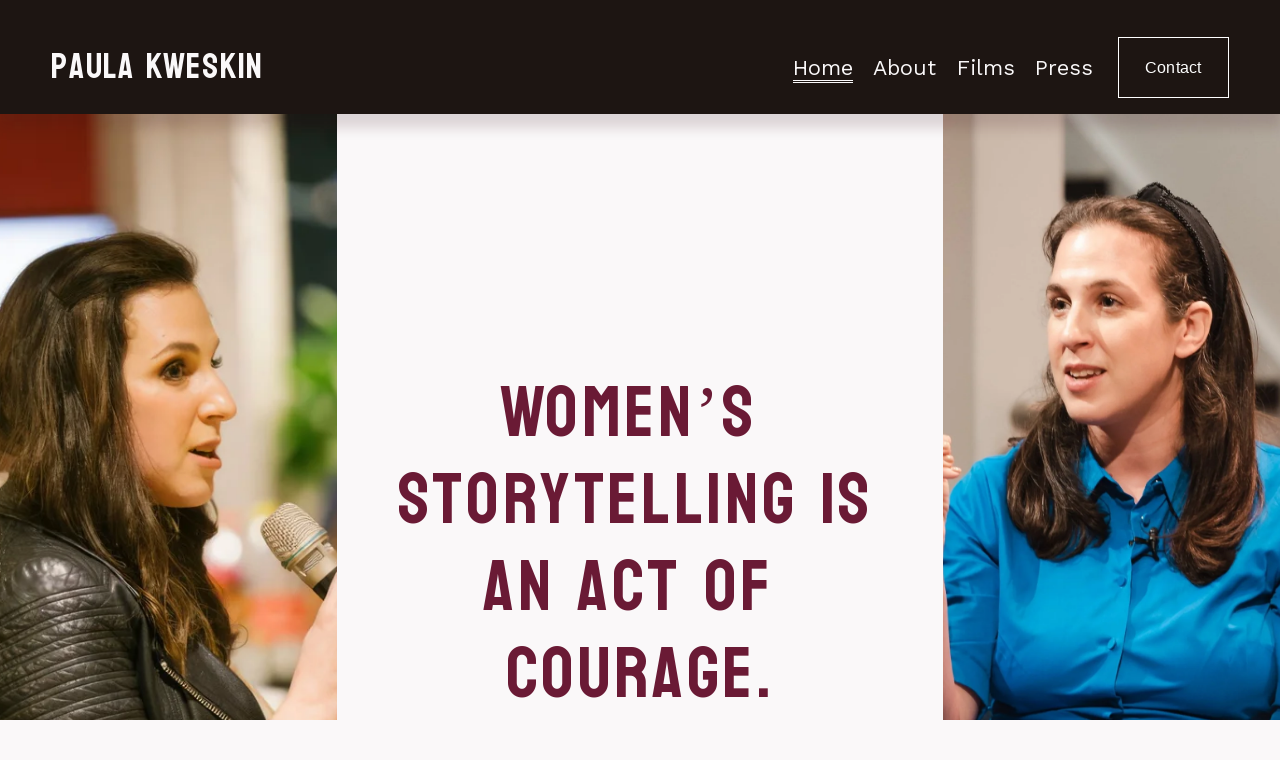

--- FILE ---
content_type: text/html;charset=utf-8
request_url: https://www.paulakweskin.com/?p=271
body_size: 40358
content:
<!doctype html>
<html xmlns:og="http://opengraphprotocol.org/schema/" xmlns:fb="http://www.facebook.com/2008/fbml" lang="en-US"  >
  <head>
    <meta http-equiv="X-UA-Compatible" content="IE=edge,chrome=1">
    <meta name="viewport" content="width=device-width, initial-scale=1">
    <!-- This is Squarespace. --><!-- paulakweskin -->
<base href="">
<meta charset="utf-8" />
<title>Paula Kweskin | Award-Winning Filmmaker &amp; Human Rights Advocate</title>
<meta http-equiv="Accept-CH" content="Sec-CH-UA-Platform-Version, Sec-CH-UA-Model" /><link rel="icon" type="image/x-icon" href="https://images.squarespace-cdn.com/content/v1/67b330a01de76933949064f9/7b8ac33b-40e9-4759-a424-dd9f4450ac33/favicon.ico?format=100w"/>
<link rel="canonical" href="https://www.paulakweskin.com"/>
<meta property="og:site_name" content="Paula Kweskin"/>
<meta property="og:title" content="Paula Kweskin | Award-Winning Filmmaker &amp; Human Rights Advocate"/>
<meta property="og:url" content="https://www.paulakweskin.com"/>
<meta property="og:type" content="website"/>
<meta property="og:description" content="Paula Kweskin is a filmmaker, lawyer, and activist using storytelling to champion women’s rights and global justice. Explore her films, press, and impact-driven work."/>
<meta property="og:image" content="http://static1.squarespace.com/static/67b330a01de76933949064f9/t/67d40a069f5e323b2d57dea0/1741949458083/UPSCALED+-+IMG_5795+-+UPSCALED-enhance.jpeg?format=1500w"/>
<meta property="og:image:width" content="1500"/>
<meta property="og:image:height" content="1000"/>
<meta itemprop="name" content="Paula Kweskin &#124; Award-Winning Filmmaker &amp; Human Rights Advocate"/>
<meta itemprop="url" content="https://www.paulakweskin.com"/>
<meta itemprop="description" content="Paula Kweskin is a filmmaker, lawyer, and activist using storytelling to champion women’s rights and global justice. Explore her films, press, and impact-driven work."/>
<meta itemprop="thumbnailUrl" content="http://static1.squarespace.com/static/67b330a01de76933949064f9/t/67d40a069f5e323b2d57dea0/1741949458083/UPSCALED+-+IMG_5795+-+UPSCALED-enhance.jpeg?format=1500w"/>
<link rel="image_src" href="http://static1.squarespace.com/static/67b330a01de76933949064f9/t/67d40a069f5e323b2d57dea0/1741949458083/UPSCALED+-+IMG_5795+-+UPSCALED-enhance.jpeg?format=1500w" />
<meta itemprop="image" content="http://static1.squarespace.com/static/67b330a01de76933949064f9/t/67d40a069f5e323b2d57dea0/1741949458083/UPSCALED+-+IMG_5795+-+UPSCALED-enhance.jpeg?format=1500w"/>
<meta name="twitter:title" content="Paula Kweskin &#124; Award-Winning Filmmaker &amp; Human Rights Advocate"/>
<meta name="twitter:image" content="http://static1.squarespace.com/static/67b330a01de76933949064f9/t/67d40a069f5e323b2d57dea0/1741949458083/UPSCALED+-+IMG_5795+-+UPSCALED-enhance.jpeg?format=1500w"/>
<meta name="twitter:url" content="https://www.paulakweskin.com"/>
<meta name="twitter:card" content="summary"/>
<meta name="twitter:description" content="Paula Kweskin is a filmmaker, lawyer, and activist using storytelling to champion women’s rights and global justice. Explore her films, press, and impact-driven work."/>
<meta name="description" content="Paula Kweskin is a filmmaker, lawyer, and activist using storytelling to 
champion women’s rights and global justice. Explore her films, press, and 
impact-driven work." />
<link rel="preconnect" href="https://images.squarespace-cdn.com">
<link rel="preconnect" href="https://fonts.gstatic.com" crossorigin>
<link rel="stylesheet" href="https://fonts.googleapis.com/css2?family=Bayon:ital,wght@0,400&family=Work+Sans:ital,wght@0,400;0,700;0,800;1,400;1,700"><script type="text/javascript" crossorigin="anonymous" defer="true" nomodule="nomodule" src="//assets.squarespace.com/@sqs/polyfiller/1.6/legacy.js"></script>
<script type="text/javascript" crossorigin="anonymous" defer="true" src="//assets.squarespace.com/@sqs/polyfiller/1.6/modern.js"></script>
<script type="text/javascript">SQUARESPACE_ROLLUPS = {};</script>
<script>(function(rollups, name) { if (!rollups[name]) { rollups[name] = {}; } rollups[name].js = ["//assets.squarespace.com/universal/scripts-compressed/extract-css-runtime-37a22516b27a7e8b-min.en-US.js"]; })(SQUARESPACE_ROLLUPS, 'squarespace-extract_css_runtime');</script>
<script crossorigin="anonymous" src="//assets.squarespace.com/universal/scripts-compressed/extract-css-runtime-37a22516b27a7e8b-min.en-US.js" defer ></script><script>(function(rollups, name) { if (!rollups[name]) { rollups[name] = {}; } rollups[name].js = ["//assets.squarespace.com/universal/scripts-compressed/extract-css-moment-js-vendor-6f2a1f6ec9a41489-min.en-US.js"]; })(SQUARESPACE_ROLLUPS, 'squarespace-extract_css_moment_js_vendor');</script>
<script crossorigin="anonymous" src="//assets.squarespace.com/universal/scripts-compressed/extract-css-moment-js-vendor-6f2a1f6ec9a41489-min.en-US.js" defer ></script><script>(function(rollups, name) { if (!rollups[name]) { rollups[name] = {}; } rollups[name].js = ["//assets.squarespace.com/universal/scripts-compressed/cldr-resource-pack-22ed584d99d9b83d-min.en-US.js"]; })(SQUARESPACE_ROLLUPS, 'squarespace-cldr_resource_pack');</script>
<script crossorigin="anonymous" src="//assets.squarespace.com/universal/scripts-compressed/cldr-resource-pack-22ed584d99d9b83d-min.en-US.js" defer ></script><script>(function(rollups, name) { if (!rollups[name]) { rollups[name] = {}; } rollups[name].js = ["//assets.squarespace.com/universal/scripts-compressed/common-vendors-stable-fbd854d40b0804b7-min.en-US.js"]; })(SQUARESPACE_ROLLUPS, 'squarespace-common_vendors_stable');</script>
<script crossorigin="anonymous" src="//assets.squarespace.com/universal/scripts-compressed/common-vendors-stable-fbd854d40b0804b7-min.en-US.js" defer ></script><script>(function(rollups, name) { if (!rollups[name]) { rollups[name] = {}; } rollups[name].js = ["//assets.squarespace.com/universal/scripts-compressed/common-vendors-4eceb3db532a1896-min.en-US.js"]; })(SQUARESPACE_ROLLUPS, 'squarespace-common_vendors');</script>
<script crossorigin="anonymous" src="//assets.squarespace.com/universal/scripts-compressed/common-vendors-4eceb3db532a1896-min.en-US.js" defer ></script><script>(function(rollups, name) { if (!rollups[name]) { rollups[name] = {}; } rollups[name].js = ["//assets.squarespace.com/universal/scripts-compressed/common-7989285b8edc864e-min.en-US.js"]; })(SQUARESPACE_ROLLUPS, 'squarespace-common');</script>
<script crossorigin="anonymous" src="//assets.squarespace.com/universal/scripts-compressed/common-7989285b8edc864e-min.en-US.js" defer ></script><script>(function(rollups, name) { if (!rollups[name]) { rollups[name] = {}; } rollups[name].js = ["//assets.squarespace.com/universal/scripts-compressed/user-account-core-b4aa0c8a8a664afe-min.en-US.js"]; })(SQUARESPACE_ROLLUPS, 'squarespace-user_account_core');</script>
<script crossorigin="anonymous" src="//assets.squarespace.com/universal/scripts-compressed/user-account-core-b4aa0c8a8a664afe-min.en-US.js" defer ></script><script>(function(rollups, name) { if (!rollups[name]) { rollups[name] = {}; } rollups[name].css = ["//assets.squarespace.com/universal/styles-compressed/user-account-core-d101a9d3cd0580b1-min.en-US.css"]; })(SQUARESPACE_ROLLUPS, 'squarespace-user_account_core');</script>
<link rel="stylesheet" type="text/css" href="//assets.squarespace.com/universal/styles-compressed/user-account-core-d101a9d3cd0580b1-min.en-US.css"><script>(function(rollups, name) { if (!rollups[name]) { rollups[name] = {}; } rollups[name].js = ["//assets.squarespace.com/universal/scripts-compressed/performance-6c7058b44420b6db-min.en-US.js"]; })(SQUARESPACE_ROLLUPS, 'squarespace-performance');</script>
<script crossorigin="anonymous" src="//assets.squarespace.com/universal/scripts-compressed/performance-6c7058b44420b6db-min.en-US.js" defer ></script><script data-name="static-context">Static = window.Static || {}; Static.SQUARESPACE_CONTEXT = {"betaFeatureFlags":["supports_versioned_template_assets","campaigns_discount_section_in_automations","section-sdk-plp-list-view-atc-button-enabled","enable_form_submission_trigger","member_areas_feature","new_stacked_index","campaigns_new_image_layout_picker","override_block_styles","campaigns_discount_section_in_blasts","scripts_defer","marketing_automations","campaigns_merch_state","modernized-pdp-m2-enabled","marketing_landing_page","contacts_and_campaigns_redesign","i18n_beta_website_locales","nested_categories","form_block_first_last_name_required","commerce-product-forms-rendering","campaigns_thumbnail_layout","enable_modernized_pdp_m3_layout_data","campaigns_import_discounts"],"facebookAppId":"314192535267336","facebookApiVersion":"v6.0","rollups":{"squarespace-announcement-bar":{"js":"//assets.squarespace.com/universal/scripts-compressed/announcement-bar-92ab1c4891022f1d-min.en-US.js"},"squarespace-audio-player":{"css":"//assets.squarespace.com/universal/styles-compressed/audio-player-b05f5197a871c566-min.en-US.css","js":"//assets.squarespace.com/universal/scripts-compressed/audio-player-48b2ef79cf1c7ffb-min.en-US.js"},"squarespace-blog-collection-list":{"css":"//assets.squarespace.com/universal/styles-compressed/blog-collection-list-b4046463b72f34e2-min.en-US.css","js":"//assets.squarespace.com/universal/scripts-compressed/blog-collection-list-f78db80fc1cd6fce-min.en-US.js"},"squarespace-calendar-block-renderer":{"css":"//assets.squarespace.com/universal/styles-compressed/calendar-block-renderer-b72d08ba4421f5a0-min.en-US.css","js":"//assets.squarespace.com/universal/scripts-compressed/calendar-block-renderer-550530d9b21148ea-min.en-US.js"},"squarespace-chartjs-helpers":{"css":"//assets.squarespace.com/universal/styles-compressed/chartjs-helpers-96b256171ee039c1-min.en-US.css","js":"//assets.squarespace.com/universal/scripts-compressed/chartjs-helpers-4fd57f343946d08e-min.en-US.js"},"squarespace-comments":{"css":"//assets.squarespace.com/universal/styles-compressed/comments-1005d8fa07d32785-min.en-US.css","js":"//assets.squarespace.com/universal/scripts-compressed/comments-ddbed2e69fd3befa-min.en-US.js"},"squarespace-custom-css-popup":{"css":"//assets.squarespace.com/universal/styles-compressed/custom-css-popup-679a91a14e6e13a0-min.en-US.css","js":"//assets.squarespace.com/universal/scripts-compressed/custom-css-popup-3b7d885fa560921a-min.en-US.js"},"squarespace-dialog":{"css":"//assets.squarespace.com/universal/styles-compressed/dialog-f9093f2d526b94df-min.en-US.css","js":"//assets.squarespace.com/universal/scripts-compressed/dialog-2540b905667f1e8a-min.en-US.js"},"squarespace-events-collection":{"css":"//assets.squarespace.com/universal/styles-compressed/events-collection-b72d08ba4421f5a0-min.en-US.css","js":"//assets.squarespace.com/universal/scripts-compressed/events-collection-3e7891c6b5666deb-min.en-US.js"},"squarespace-form-rendering-utils":{"js":"//assets.squarespace.com/universal/scripts-compressed/form-rendering-utils-c55cb4954532d2e9-min.en-US.js"},"squarespace-forms":{"css":"//assets.squarespace.com/universal/styles-compressed/forms-0afd3c6ac30bbab1-min.en-US.css","js":"//assets.squarespace.com/universal/scripts-compressed/forms-5d3eff1221a2050f-min.en-US.js"},"squarespace-gallery-collection-list":{"css":"//assets.squarespace.com/universal/styles-compressed/gallery-collection-list-b4046463b72f34e2-min.en-US.css","js":"//assets.squarespace.com/universal/scripts-compressed/gallery-collection-list-07747667a3187b76-min.en-US.js"},"squarespace-image-zoom":{"css":"//assets.squarespace.com/universal/styles-compressed/image-zoom-b4046463b72f34e2-min.en-US.css","js":"//assets.squarespace.com/universal/scripts-compressed/image-zoom-60c18dc5f8f599ea-min.en-US.js"},"squarespace-pinterest":{"css":"//assets.squarespace.com/universal/styles-compressed/pinterest-b4046463b72f34e2-min.en-US.css","js":"//assets.squarespace.com/universal/scripts-compressed/pinterest-95bcbc1cf54446d6-min.en-US.js"},"squarespace-popup-overlay":{"css":"//assets.squarespace.com/universal/styles-compressed/popup-overlay-b742b752f5880972-min.en-US.css","js":"//assets.squarespace.com/universal/scripts-compressed/popup-overlay-8103e8e9061090c8-min.en-US.js"},"squarespace-product-quick-view":{"css":"//assets.squarespace.com/universal/styles-compressed/product-quick-view-9548705e5cf7ee87-min.en-US.css","js":"//assets.squarespace.com/universal/scripts-compressed/product-quick-view-1045093de9b77d7f-min.en-US.js"},"squarespace-products-collection-item-v2":{"css":"//assets.squarespace.com/universal/styles-compressed/products-collection-item-v2-b4046463b72f34e2-min.en-US.css","js":"//assets.squarespace.com/universal/scripts-compressed/products-collection-item-v2-e3a3f101748fca6e-min.en-US.js"},"squarespace-products-collection-list-v2":{"css":"//assets.squarespace.com/universal/styles-compressed/products-collection-list-v2-b4046463b72f34e2-min.en-US.css","js":"//assets.squarespace.com/universal/scripts-compressed/products-collection-list-v2-eedc544f4cc56af4-min.en-US.js"},"squarespace-search-page":{"css":"//assets.squarespace.com/universal/styles-compressed/search-page-90a67fc09b9b32c6-min.en-US.css","js":"//assets.squarespace.com/universal/scripts-compressed/search-page-0ff0e020ab1fa1a7-min.en-US.js"},"squarespace-search-preview":{"js":"//assets.squarespace.com/universal/scripts-compressed/search-preview-0cd39e3057f784ac-min.en-US.js"},"squarespace-simple-liking":{"css":"//assets.squarespace.com/universal/styles-compressed/simple-liking-701bf8bbc05ec6aa-min.en-US.css","js":"//assets.squarespace.com/universal/scripts-compressed/simple-liking-c63bf8989a1c119a-min.en-US.js"},"squarespace-social-buttons":{"css":"//assets.squarespace.com/universal/styles-compressed/social-buttons-95032e5fa98e47a5-min.en-US.css","js":"//assets.squarespace.com/universal/scripts-compressed/social-buttons-0d3103d68d9577b7-min.en-US.js"},"squarespace-tourdates":{"css":"//assets.squarespace.com/universal/styles-compressed/tourdates-b4046463b72f34e2-min.en-US.css","js":"//assets.squarespace.com/universal/scripts-compressed/tourdates-6935a85e44fbeb38-min.en-US.js"},"squarespace-website-overlays-manager":{"css":"//assets.squarespace.com/universal/styles-compressed/website-overlays-manager-07ea5a4e004e6710-min.en-US.css","js":"//assets.squarespace.com/universal/scripts-compressed/website-overlays-manager-70d38206948bb16f-min.en-US.js"}},"pageType":2,"website":{"id":"67b330a01de76933949064f9","identifier":"paulakweskin","websiteType":1,"contentModifiedOn":1742549561231,"cloneable":false,"hasBeenCloneable":false,"siteStatus":{},"language":"en-US","translationLocale":"en-US","formattingLocale":"en-US","timeZone":"Asia/Kolkata","machineTimeZoneOffset":19800000,"timeZoneOffset":19800000,"timeZoneAbbr":"IST","siteTitle":"Paula Kweskin","fullSiteTitle":"Paula Kweskin | Award-Winning Filmmaker & Human Rights Advocate","location":{},"shareButtonOptions":{"4":true,"2":true,"7":true,"3":true,"1":true,"8":true,"6":true},"authenticUrl":"https://www.paulakweskin.com","internalUrl":"https://paulakweskin.squarespace.com","baseUrl":"https://www.paulakweskin.com","primaryDomain":"www.paulakweskin.com","sslSetting":3,"isHstsEnabled":true,"socialAccounts":[{"serviceId":64,"screenname":"Instagram","addedOn":1741173578162,"profileUrl":"https://www.instagram.com/paulakweskin/?hl=en","iconEnabled":true,"serviceName":"instagram-unauth"},{"serviceId":65,"screenname":"LinkedIn","addedOn":1741173589632,"profileUrl":"https://il.linkedin.com/in/paula-kweskin-a21977b","iconEnabled":true,"serviceName":"linkedin-unauth"}],"typekitId":"","statsMigrated":false,"imageMetadataProcessingEnabled":false,"screenshotId":"55814681315d88bcf0a1bb22d7ff2e89ed592d409cccdda14a49d723d3a30e1d","captchaSettings":{"enabledForDonations":false},"showOwnerLogin":false},"websiteSettings":{"id":"67b330a01de76933949064fc","websiteId":"67b330a01de76933949064f9","subjects":[],"country":"IN","state":"MH","simpleLikingEnabled":true,"popupOverlaySettings":{"style":1,"enabledPages":[]},"commentLikesAllowed":true,"commentAnonAllowed":true,"commentThreaded":true,"commentApprovalRequired":false,"commentAvatarsOn":true,"commentSortType":2,"commentFlagThreshold":0,"commentFlagsAllowed":true,"commentEnableByDefault":true,"commentDisableAfterDaysDefault":0,"disqusShortname":"","commentsEnabled":false,"businessHours":{},"storeSettings":{"returnPolicy":null,"termsOfService":null,"privacyPolicy":null,"expressCheckout":false,"continueShoppingLinkUrl":"/","useLightCart":false,"showNoteField":false,"shippingCountryDefaultValue":"US","billToShippingDefaultValue":false,"showShippingPhoneNumber":true,"isShippingPhoneRequired":false,"showBillingPhoneNumber":true,"isBillingPhoneRequired":false,"currenciesSupported":["USD","CAD","GBP","AUD","EUR","CHF","NOK","SEK","DKK","NZD","SGD","MXN","HKD","CZK","ILS","MYR","RUB","PHP","PLN","THB","BRL","ARS","COP","IDR","INR","JPY","ZAR"],"defaultCurrency":"USD","selectedCurrency":"USD","measurementStandard":1,"showCustomCheckoutForm":false,"checkoutPageMarketingOptInEnabled":true,"enableMailingListOptInByDefault":false,"sameAsRetailLocation":false,"merchandisingSettings":{"scarcityEnabledOnProductItems":false,"scarcityEnabledOnProductBlocks":false,"scarcityMessageType":"DEFAULT_SCARCITY_MESSAGE","scarcityThreshold":10,"multipleQuantityAllowedForServices":true,"restockNotificationsEnabled":false,"restockNotificationsSuccessText":"","restockNotificationsMailingListSignUpEnabled":false,"relatedProductsEnabled":false,"relatedProductsOrdering":"random","soldOutVariantsDropdownDisabled":false,"productComposerOptedIn":false,"productComposerABTestOptedOut":false,"productReviewsEnabled":false},"minimumOrderSubtotalEnabled":false,"minimumOrderSubtotal":{"currency":"USD","value":"0.00"},"addToCartConfirmationType":2,"isLive":false,"multipleQuantityAllowedForServices":true},"useEscapeKeyToLogin":false,"ssBadgeType":1,"ssBadgePosition":4,"ssBadgeVisibility":1,"ssBadgeDevices":1,"pinterestOverlayOptions":{"mode":"disabled"},"userAccountsSettings":{"loginAllowed":true,"signupAllowed":true}},"cookieSettings":{"isCookieBannerEnabled":false,"isRestrictiveCookiePolicyEnabled":false,"cookieBannerText":"","cookieBannerTheme":"","cookieBannerVariant":"","cookieBannerPosition":"","cookieBannerCtaVariant":"","cookieBannerCtaText":"","cookieBannerAcceptType":"OPT_IN","cookieBannerOptOutCtaText":"","cookieBannerHasOptOut":false,"cookieBannerHasManageCookies":true,"cookieBannerManageCookiesLabel":"","cookieBannerSavedPreferencesText":"","cookieBannerSavedPreferencesLayout":"PILL"},"websiteCloneable":false,"collection":{"title":"Home","id":"67b330a81de769339490665a","fullUrl":"/","type":10,"permissionType":1},"subscribed":false,"appDomain":"squarespace.com","templateTweakable":true,"tweakJSON":{"form-use-theme-colors":"true","header-logo-height":"100px","header-mobile-logo-max-height":"30px","header-vert-padding":"1.2vw","header-width":"Full","maxPageWidth":"1191px","mobile-header-vert-padding":"6vw","pagePadding":"4vw","tweak-blog-alternating-side-by-side-image-aspect-ratio":"1:1 Square","tweak-blog-alternating-side-by-side-image-spacing":"6%","tweak-blog-alternating-side-by-side-meta-spacing":"20px","tweak-blog-alternating-side-by-side-primary-meta":"Categories","tweak-blog-alternating-side-by-side-read-more-spacing":"20px","tweak-blog-alternating-side-by-side-secondary-meta":"Date","tweak-blog-basic-grid-columns":"2","tweak-blog-basic-grid-image-aspect-ratio":"3:2 Standard","tweak-blog-basic-grid-image-spacing":"20px","tweak-blog-basic-grid-meta-spacing":"10px","tweak-blog-basic-grid-primary-meta":"Date","tweak-blog-basic-grid-read-more-spacing":"20px","tweak-blog-basic-grid-secondary-meta":"Categories","tweak-blog-item-custom-width":"75","tweak-blog-item-show-author-profile":"false","tweak-blog-item-width":"Medium","tweak-blog-masonry-columns":"2","tweak-blog-masonry-horizontal-spacing":"30px","tweak-blog-masonry-image-spacing":"20px","tweak-blog-masonry-meta-spacing":"20px","tweak-blog-masonry-primary-meta":"Categories","tweak-blog-masonry-read-more-spacing":"20px","tweak-blog-masonry-secondary-meta":"Date","tweak-blog-masonry-vertical-spacing":"30px","tweak-blog-side-by-side-image-aspect-ratio":"1:1 Square","tweak-blog-side-by-side-image-spacing":"6%","tweak-blog-side-by-side-meta-spacing":"20px","tweak-blog-side-by-side-primary-meta":"Categories","tweak-blog-side-by-side-read-more-spacing":"20px","tweak-blog-side-by-side-secondary-meta":"Date","tweak-blog-single-column-image-spacing":"50px","tweak-blog-single-column-meta-spacing":"0px","tweak-blog-single-column-primary-meta":"Date","tweak-blog-single-column-read-more-spacing":"0px","tweak-blog-single-column-secondary-meta":"Categories","tweak-events-stacked-show-thumbnails":"true","tweak-events-stacked-thumbnail-size":"3:2 Standard","tweak-fixed-header":"true","tweak-fixed-header-style":"Scroll Back","tweak-global-animations-animation-curve":"ease","tweak-global-animations-animation-delay":"1.0s","tweak-global-animations-animation-duration":"0.65s","tweak-global-animations-animation-style":"fade","tweak-global-animations-animation-type":"flex","tweak-global-animations-complexity-level":"detailed","tweak-global-animations-enabled":"true","tweak-portfolio-grid-basic-custom-height":"50","tweak-portfolio-grid-overlay-custom-height":"50","tweak-portfolio-hover-follow-acceleration":"10%","tweak-portfolio-hover-follow-animation-duration":"Fast","tweak-portfolio-hover-follow-animation-type":"Fade","tweak-portfolio-hover-follow-delimiter":"Bullet","tweak-portfolio-hover-follow-front":"false","tweak-portfolio-hover-follow-layout":"Inline","tweak-portfolio-hover-follow-size":"50","tweak-portfolio-hover-follow-text-spacing-x":"1.5","tweak-portfolio-hover-follow-text-spacing-y":"1.5","tweak-portfolio-hover-static-animation-duration":"Fast","tweak-portfolio-hover-static-animation-type":"Fade","tweak-portfolio-hover-static-delimiter":"Hyphen","tweak-portfolio-hover-static-front":"true","tweak-portfolio-hover-static-layout":"Inline","tweak-portfolio-hover-static-size":"50","tweak-portfolio-hover-static-text-spacing-x":"1.5","tweak-portfolio-hover-static-text-spacing-y":"1.5","tweak-portfolio-index-background-animation-duration":"Medium","tweak-portfolio-index-background-animation-type":"Fade","tweak-portfolio-index-background-custom-height":"50","tweak-portfolio-index-background-delimiter":"None","tweak-portfolio-index-background-height":"Large","tweak-portfolio-index-background-horizontal-alignment":"Center","tweak-portfolio-index-background-link-format":"Stacked","tweak-portfolio-index-background-persist":"false","tweak-portfolio-index-background-vertical-alignment":"Middle","tweak-portfolio-index-background-width":"Full","tweak-transparent-header":"false"},"templateId":"5c5a519771c10ba3470d8101","templateVersion":"7.1","pageFeatures":[1,2,4],"gmRenderKey":"QUl6YVN5Q0JUUk9xNkx1dkZfSUUxcjQ2LVQ0QWVUU1YtMGQ3bXk4","templateScriptsRootUrl":"https://static1.squarespace.com/static/vta/5c5a519771c10ba3470d8101/scripts/","impersonatedSession":false,"tzData":{"zones":[[330,null,"IST",null]],"rules":{}},"showAnnouncementBar":false,"recaptchaEnterpriseContext":{"recaptchaEnterpriseSiteKey":"6LdDFQwjAAAAAPigEvvPgEVbb7QBm-TkVJdDTlAv"},"i18nContext":{"timeZoneData":{"id":"Asia/Kolkata","name":"India Standard Time"}},"env":"PRODUCTION","visitorFormContext":{"formFieldFormats":{"initialPhoneFormat":{"id":0,"type":"PHONE_NUMBER","country":"IN","labelLocale":"en-US","fields":[{"type":"FIELD","label":"1","identifier":"1","length":3,"required":false,"metadata":{}},{"type":"SEPARATOR","label":" ","identifier":"Space","length":0,"required":false,"metadata":{}},{"type":"FIELD","label":"2","identifier":"2","length":3,"required":false,"metadata":{}},{"type":"SEPARATOR","label":" ","identifier":"Space","length":0,"required":false,"metadata":{}},{"type":"FIELD","label":"3","identifier":"3","length":3,"required":false,"metadata":{}},{"type":"SEPARATOR","label":" ","identifier":"Space","length":0,"required":false,"metadata":{}},{"type":"FIELD","label":"4","identifier":"4","length":11,"required":false,"metadata":{}}]},"initialNameOrder":"GIVEN_FIRST","initialAddressFormat":{"id":0,"type":"ADDRESS","country":"IN","labelLocale":"en","fields":[{"type":"FIELD","label":"Address Line 1","identifier":"Line1","length":0,"required":true,"metadata":{"autocomplete":"address-line1"}},{"type":"SEPARATOR","label":"\n","identifier":"Newline","length":0,"required":false,"metadata":{}},{"type":"FIELD","label":"Address Line 2","identifier":"Line2","length":0,"required":false,"metadata":{"autocomplete":"address-line2"}},{"type":"SEPARATOR","label":"\n","identifier":"Newline","length":0,"required":false,"metadata":{}},{"type":"FIELD","label":"City","identifier":"City","length":0,"required":true,"metadata":{"autocomplete":"address-level2"}},{"type":"SEPARATOR","label":" ","identifier":"Space","length":0,"required":false,"metadata":{}},{"type":"FIELD","label":"Pin","identifier":"Zip","length":0,"required":true,"metadata":{"autocomplete":"postal-code"}},{"type":"SEPARATOR","label":"\n","identifier":"Newline","length":0,"required":false,"metadata":{}},{"type":"FIELD","label":"State","identifier":"State","length":0,"required":true,"metadata":{"autocomplete":"address-level1"}}]},"countries":[{"name":"Afghanistan","code":"AF","phoneCode":"+93"},{"name":"\u00C5land Islands","code":"AX","phoneCode":"+358"},{"name":"Albania","code":"AL","phoneCode":"+355"},{"name":"Algeria","code":"DZ","phoneCode":"+213"},{"name":"American Samoa","code":"AS","phoneCode":"+1"},{"name":"Andorra","code":"AD","phoneCode":"+376"},{"name":"Angola","code":"AO","phoneCode":"+244"},{"name":"Anguilla","code":"AI","phoneCode":"+1"},{"name":"Antigua & Barbuda","code":"AG","phoneCode":"+1"},{"name":"Argentina","code":"AR","phoneCode":"+54"},{"name":"Armenia","code":"AM","phoneCode":"+374"},{"name":"Aruba","code":"AW","phoneCode":"+297"},{"name":"Ascension Island","code":"AC","phoneCode":"+247"},{"name":"Australia","code":"AU","phoneCode":"+61"},{"name":"Austria","code":"AT","phoneCode":"+43"},{"name":"Azerbaijan","code":"AZ","phoneCode":"+994"},{"name":"Bahamas","code":"BS","phoneCode":"+1"},{"name":"Bahrain","code":"BH","phoneCode":"+973"},{"name":"Bangladesh","code":"BD","phoneCode":"+880"},{"name":"Barbados","code":"BB","phoneCode":"+1"},{"name":"Belarus","code":"BY","phoneCode":"+375"},{"name":"Belgium","code":"BE","phoneCode":"+32"},{"name":"Belize","code":"BZ","phoneCode":"+501"},{"name":"Benin","code":"BJ","phoneCode":"+229"},{"name":"Bermuda","code":"BM","phoneCode":"+1"},{"name":"Bhutan","code":"BT","phoneCode":"+975"},{"name":"Bolivia","code":"BO","phoneCode":"+591"},{"name":"Bosnia & Herzegovina","code":"BA","phoneCode":"+387"},{"name":"Botswana","code":"BW","phoneCode":"+267"},{"name":"Brazil","code":"BR","phoneCode":"+55"},{"name":"British Indian Ocean Territory","code":"IO","phoneCode":"+246"},{"name":"British Virgin Islands","code":"VG","phoneCode":"+1"},{"name":"Brunei","code":"BN","phoneCode":"+673"},{"name":"Bulgaria","code":"BG","phoneCode":"+359"},{"name":"Burkina Faso","code":"BF","phoneCode":"+226"},{"name":"Burundi","code":"BI","phoneCode":"+257"},{"name":"Cambodia","code":"KH","phoneCode":"+855"},{"name":"Cameroon","code":"CM","phoneCode":"+237"},{"name":"Canada","code":"CA","phoneCode":"+1"},{"name":"Cape Verde","code":"CV","phoneCode":"+238"},{"name":"Caribbean Netherlands","code":"BQ","phoneCode":"+599"},{"name":"Cayman Islands","code":"KY","phoneCode":"+1"},{"name":"Central African Republic","code":"CF","phoneCode":"+236"},{"name":"Chad","code":"TD","phoneCode":"+235"},{"name":"Chile","code":"CL","phoneCode":"+56"},{"name":"China","code":"CN","phoneCode":"+86"},{"name":"Christmas Island","code":"CX","phoneCode":"+61"},{"name":"Cocos (Keeling) Islands","code":"CC","phoneCode":"+61"},{"name":"Colombia","code":"CO","phoneCode":"+57"},{"name":"Comoros","code":"KM","phoneCode":"+269"},{"name":"Congo - Brazzaville","code":"CG","phoneCode":"+242"},{"name":"Congo - Kinshasa","code":"CD","phoneCode":"+243"},{"name":"Cook Islands","code":"CK","phoneCode":"+682"},{"name":"Costa Rica","code":"CR","phoneCode":"+506"},{"name":"C\u00F4te d\u2019Ivoire","code":"CI","phoneCode":"+225"},{"name":"Croatia","code":"HR","phoneCode":"+385"},{"name":"Cuba","code":"CU","phoneCode":"+53"},{"name":"Cura\u00E7ao","code":"CW","phoneCode":"+599"},{"name":"Cyprus","code":"CY","phoneCode":"+357"},{"name":"Czechia","code":"CZ","phoneCode":"+420"},{"name":"Denmark","code":"DK","phoneCode":"+45"},{"name":"Djibouti","code":"DJ","phoneCode":"+253"},{"name":"Dominica","code":"DM","phoneCode":"+1"},{"name":"Dominican Republic","code":"DO","phoneCode":"+1"},{"name":"Ecuador","code":"EC","phoneCode":"+593"},{"name":"Egypt","code":"EG","phoneCode":"+20"},{"name":"El Salvador","code":"SV","phoneCode":"+503"},{"name":"Equatorial Guinea","code":"GQ","phoneCode":"+240"},{"name":"Eritrea","code":"ER","phoneCode":"+291"},{"name":"Estonia","code":"EE","phoneCode":"+372"},{"name":"Eswatini","code":"SZ","phoneCode":"+268"},{"name":"Ethiopia","code":"ET","phoneCode":"+251"},{"name":"Falkland Islands","code":"FK","phoneCode":"+500"},{"name":"Faroe Islands","code":"FO","phoneCode":"+298"},{"name":"Fiji","code":"FJ","phoneCode":"+679"},{"name":"Finland","code":"FI","phoneCode":"+358"},{"name":"France","code":"FR","phoneCode":"+33"},{"name":"French Guiana","code":"GF","phoneCode":"+594"},{"name":"French Polynesia","code":"PF","phoneCode":"+689"},{"name":"Gabon","code":"GA","phoneCode":"+241"},{"name":"Gambia","code":"GM","phoneCode":"+220"},{"name":"Georgia","code":"GE","phoneCode":"+995"},{"name":"Germany","code":"DE","phoneCode":"+49"},{"name":"Ghana","code":"GH","phoneCode":"+233"},{"name":"Gibraltar","code":"GI","phoneCode":"+350"},{"name":"Greece","code":"GR","phoneCode":"+30"},{"name":"Greenland","code":"GL","phoneCode":"+299"},{"name":"Grenada","code":"GD","phoneCode":"+1"},{"name":"Guadeloupe","code":"GP","phoneCode":"+590"},{"name":"Guam","code":"GU","phoneCode":"+1"},{"name":"Guatemala","code":"GT","phoneCode":"+502"},{"name":"Guernsey","code":"GG","phoneCode":"+44"},{"name":"Guinea","code":"GN","phoneCode":"+224"},{"name":"Guinea-Bissau","code":"GW","phoneCode":"+245"},{"name":"Guyana","code":"GY","phoneCode":"+592"},{"name":"Haiti","code":"HT","phoneCode":"+509"},{"name":"Honduras","code":"HN","phoneCode":"+504"},{"name":"Hong Kong SAR China","code":"HK","phoneCode":"+852"},{"name":"Hungary","code":"HU","phoneCode":"+36"},{"name":"Iceland","code":"IS","phoneCode":"+354"},{"name":"India","code":"IN","phoneCode":"+91"},{"name":"Indonesia","code":"ID","phoneCode":"+62"},{"name":"Iran","code":"IR","phoneCode":"+98"},{"name":"Iraq","code":"IQ","phoneCode":"+964"},{"name":"Ireland","code":"IE","phoneCode":"+353"},{"name":"Isle of Man","code":"IM","phoneCode":"+44"},{"name":"Israel","code":"IL","phoneCode":"+972"},{"name":"Italy","code":"IT","phoneCode":"+39"},{"name":"Jamaica","code":"JM","phoneCode":"+1"},{"name":"Japan","code":"JP","phoneCode":"+81"},{"name":"Jersey","code":"JE","phoneCode":"+44"},{"name":"Jordan","code":"JO","phoneCode":"+962"},{"name":"Kazakhstan","code":"KZ","phoneCode":"+7"},{"name":"Kenya","code":"KE","phoneCode":"+254"},{"name":"Kiribati","code":"KI","phoneCode":"+686"},{"name":"Kosovo","code":"XK","phoneCode":"+383"},{"name":"Kuwait","code":"KW","phoneCode":"+965"},{"name":"Kyrgyzstan","code":"KG","phoneCode":"+996"},{"name":"Laos","code":"LA","phoneCode":"+856"},{"name":"Latvia","code":"LV","phoneCode":"+371"},{"name":"Lebanon","code":"LB","phoneCode":"+961"},{"name":"Lesotho","code":"LS","phoneCode":"+266"},{"name":"Liberia","code":"LR","phoneCode":"+231"},{"name":"Libya","code":"LY","phoneCode":"+218"},{"name":"Liechtenstein","code":"LI","phoneCode":"+423"},{"name":"Lithuania","code":"LT","phoneCode":"+370"},{"name":"Luxembourg","code":"LU","phoneCode":"+352"},{"name":"Macao SAR China","code":"MO","phoneCode":"+853"},{"name":"Madagascar","code":"MG","phoneCode":"+261"},{"name":"Malawi","code":"MW","phoneCode":"+265"},{"name":"Malaysia","code":"MY","phoneCode":"+60"},{"name":"Maldives","code":"MV","phoneCode":"+960"},{"name":"Mali","code":"ML","phoneCode":"+223"},{"name":"Malta","code":"MT","phoneCode":"+356"},{"name":"Marshall Islands","code":"MH","phoneCode":"+692"},{"name":"Martinique","code":"MQ","phoneCode":"+596"},{"name":"Mauritania","code":"MR","phoneCode":"+222"},{"name":"Mauritius","code":"MU","phoneCode":"+230"},{"name":"Mayotte","code":"YT","phoneCode":"+262"},{"name":"Mexico","code":"MX","phoneCode":"+52"},{"name":"Micronesia","code":"FM","phoneCode":"+691"},{"name":"Moldova","code":"MD","phoneCode":"+373"},{"name":"Monaco","code":"MC","phoneCode":"+377"},{"name":"Mongolia","code":"MN","phoneCode":"+976"},{"name":"Montenegro","code":"ME","phoneCode":"+382"},{"name":"Montserrat","code":"MS","phoneCode":"+1"},{"name":"Morocco","code":"MA","phoneCode":"+212"},{"name":"Mozambique","code":"MZ","phoneCode":"+258"},{"name":"Myanmar (Burma)","code":"MM","phoneCode":"+95"},{"name":"Namibia","code":"NA","phoneCode":"+264"},{"name":"Nauru","code":"NR","phoneCode":"+674"},{"name":"Nepal","code":"NP","phoneCode":"+977"},{"name":"Netherlands","code":"NL","phoneCode":"+31"},{"name":"New Caledonia","code":"NC","phoneCode":"+687"},{"name":"New Zealand","code":"NZ","phoneCode":"+64"},{"name":"Nicaragua","code":"NI","phoneCode":"+505"},{"name":"Niger","code":"NE","phoneCode":"+227"},{"name":"Nigeria","code":"NG","phoneCode":"+234"},{"name":"Niue","code":"NU","phoneCode":"+683"},{"name":"Norfolk Island","code":"NF","phoneCode":"+672"},{"name":"Northern Mariana Islands","code":"MP","phoneCode":"+1"},{"name":"North Korea","code":"KP","phoneCode":"+850"},{"name":"North Macedonia","code":"MK","phoneCode":"+389"},{"name":"Norway","code":"NO","phoneCode":"+47"},{"name":"Oman","code":"OM","phoneCode":"+968"},{"name":"Pakistan","code":"PK","phoneCode":"+92"},{"name":"Palau","code":"PW","phoneCode":"+680"},{"name":"Palestinian Territories","code":"PS","phoneCode":"+970"},{"name":"Panama","code":"PA","phoneCode":"+507"},{"name":"Papua New Guinea","code":"PG","phoneCode":"+675"},{"name":"Paraguay","code":"PY","phoneCode":"+595"},{"name":"Peru","code":"PE","phoneCode":"+51"},{"name":"Philippines","code":"PH","phoneCode":"+63"},{"name":"Poland","code":"PL","phoneCode":"+48"},{"name":"Portugal","code":"PT","phoneCode":"+351"},{"name":"Puerto Rico","code":"PR","phoneCode":"+1"},{"name":"Qatar","code":"QA","phoneCode":"+974"},{"name":"R\u00E9union","code":"RE","phoneCode":"+262"},{"name":"Romania","code":"RO","phoneCode":"+40"},{"name":"Russia","code":"RU","phoneCode":"+7"},{"name":"Rwanda","code":"RW","phoneCode":"+250"},{"name":"Samoa","code":"WS","phoneCode":"+685"},{"name":"San Marino","code":"SM","phoneCode":"+378"},{"name":"S\u00E3o Tom\u00E9 & Pr\u00EDncipe","code":"ST","phoneCode":"+239"},{"name":"Saudi Arabia","code":"SA","phoneCode":"+966"},{"name":"Senegal","code":"SN","phoneCode":"+221"},{"name":"Serbia","code":"RS","phoneCode":"+381"},{"name":"Seychelles","code":"SC","phoneCode":"+248"},{"name":"Sierra Leone","code":"SL","phoneCode":"+232"},{"name":"Singapore","code":"SG","phoneCode":"+65"},{"name":"Sint Maarten","code":"SX","phoneCode":"+1"},{"name":"Slovakia","code":"SK","phoneCode":"+421"},{"name":"Slovenia","code":"SI","phoneCode":"+386"},{"name":"Solomon Islands","code":"SB","phoneCode":"+677"},{"name":"Somalia","code":"SO","phoneCode":"+252"},{"name":"South Africa","code":"ZA","phoneCode":"+27"},{"name":"South Korea","code":"KR","phoneCode":"+82"},{"name":"South Sudan","code":"SS","phoneCode":"+211"},{"name":"Spain","code":"ES","phoneCode":"+34"},{"name":"Sri Lanka","code":"LK","phoneCode":"+94"},{"name":"St. Barth\u00E9lemy","code":"BL","phoneCode":"+590"},{"name":"St. Helena","code":"SH","phoneCode":"+290"},{"name":"St. Kitts & Nevis","code":"KN","phoneCode":"+1"},{"name":"St. Lucia","code":"LC","phoneCode":"+1"},{"name":"St. Martin","code":"MF","phoneCode":"+590"},{"name":"St. Pierre & Miquelon","code":"PM","phoneCode":"+508"},{"name":"St. Vincent & Grenadines","code":"VC","phoneCode":"+1"},{"name":"Sudan","code":"SD","phoneCode":"+249"},{"name":"Suriname","code":"SR","phoneCode":"+597"},{"name":"Svalbard & Jan Mayen","code":"SJ","phoneCode":"+47"},{"name":"Sweden","code":"SE","phoneCode":"+46"},{"name":"Switzerland","code":"CH","phoneCode":"+41"},{"name":"Syria","code":"SY","phoneCode":"+963"},{"name":"Taiwan","code":"TW","phoneCode":"+886"},{"name":"Tajikistan","code":"TJ","phoneCode":"+992"},{"name":"Tanzania","code":"TZ","phoneCode":"+255"},{"name":"Thailand","code":"TH","phoneCode":"+66"},{"name":"Timor-Leste","code":"TL","phoneCode":"+670"},{"name":"Togo","code":"TG","phoneCode":"+228"},{"name":"Tokelau","code":"TK","phoneCode":"+690"},{"name":"Tonga","code":"TO","phoneCode":"+676"},{"name":"Trinidad & Tobago","code":"TT","phoneCode":"+1"},{"name":"Tristan da Cunha","code":"TA","phoneCode":"+290"},{"name":"Tunisia","code":"TN","phoneCode":"+216"},{"name":"T\u00FCrkiye","code":"TR","phoneCode":"+90"},{"name":"Turkmenistan","code":"TM","phoneCode":"+993"},{"name":"Turks & Caicos Islands","code":"TC","phoneCode":"+1"},{"name":"Tuvalu","code":"TV","phoneCode":"+688"},{"name":"U.S. Virgin Islands","code":"VI","phoneCode":"+1"},{"name":"Uganda","code":"UG","phoneCode":"+256"},{"name":"Ukraine","code":"UA","phoneCode":"+380"},{"name":"United Arab Emirates","code":"AE","phoneCode":"+971"},{"name":"United Kingdom","code":"GB","phoneCode":"+44"},{"name":"United States","code":"US","phoneCode":"+1"},{"name":"Uruguay","code":"UY","phoneCode":"+598"},{"name":"Uzbekistan","code":"UZ","phoneCode":"+998"},{"name":"Vanuatu","code":"VU","phoneCode":"+678"},{"name":"Vatican City","code":"VA","phoneCode":"+39"},{"name":"Venezuela","code":"VE","phoneCode":"+58"},{"name":"Vietnam","code":"VN","phoneCode":"+84"},{"name":"Wallis & Futuna","code":"WF","phoneCode":"+681"},{"name":"Western Sahara","code":"EH","phoneCode":"+212"},{"name":"Yemen","code":"YE","phoneCode":"+967"},{"name":"Zambia","code":"ZM","phoneCode":"+260"},{"name":"Zimbabwe","code":"ZW","phoneCode":"+263"}]},"localizedStrings":{"validation":{"noValidSelection":"A valid selection must be made.","invalidUrl":"Must be a valid URL.","stringTooLong":"Value should have a length no longer than {0}.","containsInvalidKey":"{0} contains an invalid key.","invalidTwitterUsername":"Must be a valid Twitter username.","valueOutsideRange":"Value must be in the range {0} to {1}.","invalidPassword":"Passwords should not contain whitespace.","missingRequiredSubfields":"{0} is missing required subfields: {1}","invalidCurrency":"Currency value should be formatted like 1234 or 123.99.","invalidMapSize":"Value should contain exactly {0} elements.","subfieldsRequired":"All fields in {0} are required.","formSubmissionFailed":"Form submission failed. Review the following information: {0}.","invalidCountryCode":"Country code should have an optional plus and up to 4 digits.","invalidDate":"This is not a real date.","required":"{0} is required.","invalidStringLength":"Value should be {0} characters long.","invalidEmail":"Email addresses should follow the format user@domain.com.","invalidListLength":"Value should be {0} elements long.","allEmpty":"Please fill out at least one form field.","missingRequiredQuestion":"Missing a required question.","invalidQuestion":"Contained an invalid question.","captchaFailure":"Captcha validation failed. Please try again.","stringTooShort":"Value should have a length of at least {0}.","invalid":"{0} is not valid.","formErrors":"Form Errors","containsInvalidValue":"{0} contains an invalid value.","invalidUnsignedNumber":"Numbers must contain only digits and no other characters.","invalidName":"Valid names contain only letters, numbers, spaces, ', or - characters."},"submit":"Submit","status":{"title":"{@} Block","learnMore":"Learn more"},"name":{"firstName":"First Name","lastName":"Last Name"},"lightbox":{"openForm":"Open Form"},"likert":{"agree":"Agree","stronglyDisagree":"Strongly Disagree","disagree":"Disagree","stronglyAgree":"Strongly Agree","neutral":"Neutral"},"time":{"am":"AM","second":"Second","pm":"PM","minute":"Minute","amPm":"AM/PM","hour":"Hour"},"notFound":"Form not found.","date":{"yyyy":"YYYY","year":"Year","mm":"MM","day":"Day","month":"Month","dd":"DD"},"phone":{"country":"Country","number":"Number","prefix":"Prefix","areaCode":"Area Code","line":"Line"},"submitError":"Unable to submit form. Please try again later.","address":{"stateProvince":"State/Province","country":"Country","zipPostalCode":"Zip/Postal Code","address2":"Address 2","address1":"Address 1","city":"City"},"email":{"signUp":"Sign up for news and updates"},"cannotSubmitDemoForm":"This is a demo form and cannot be submitted.","required":"(required)","invalidData":"Invalid form data."}}};</script><link rel="stylesheet" type="text/css" href="https://definitions.sqspcdn.com/website-component-definition/static-assets/website.components.button/c7a07373-75d0-471b-8f67-246918711de6_283/website.components.button.styles.css"/><script defer src="https://definitions.sqspcdn.com/website-component-definition/static-assets/website.components.button/c7a07373-75d0-471b-8f67-246918711de6_283/8830.js"></script><script defer src="https://definitions.sqspcdn.com/website-component-definition/static-assets/website.components.button/c7a07373-75d0-471b-8f67-246918711de6_283/3196.js"></script><script defer src="https://definitions.sqspcdn.com/website-component-definition/static-assets/website.components.button/c7a07373-75d0-471b-8f67-246918711de6_283/trigger-animation-runtime.js"></script><script defer src="https://definitions.sqspcdn.com/website-component-definition/static-assets/website.components.button/c7a07373-75d0-471b-8f67-246918711de6_283/website.components.button.visitor.js"></script><script defer src="https://definitions.sqspcdn.com/website-component-definition/static-assets/website.components.button/c7a07373-75d0-471b-8f67-246918711de6_283/block-animation-preview-manager.js"></script><script type="application/ld+json">{"url":"https://www.paulakweskin.com","name":"Paula Kweskin","@context":"http://schema.org","@type":"WebSite"}</script><script type="application/ld+json">{"address":"","openingHours":"","@context":"http://schema.org","@type":"LocalBusiness"}</script><link rel="stylesheet" type="text/css" href="https://static1.squarespace.com/static/versioned-site-css/67b330a01de76933949064f9/28/5c5a519771c10ba3470d8101/67b330a01de7693394906501/1728/site.css"/><script>Static.COOKIE_BANNER_CAPABLE = true;</script>
<!-- End of Squarespace Headers -->
    <link rel="stylesheet" type="text/css" href="https://static1.squarespace.com/static/vta/5c5a519771c10ba3470d8101/versioned-assets/1769194398809-6LL0HK6WTZB1AXUIUR0D/static.css">
  </head>

  <body
    id="collection-67b330a81de769339490665a"
    class="
      form-use-theme-colors form-field-style-outline form-field-shape-rounded form-field-border-all form-field-checkbox-type-icon form-field-checkbox-fill-outline form-field-checkbox-color-inverted form-field-checkbox-shape-rounded form-field-checkbox-layout-fit form-field-radio-type-icon form-field-radio-fill-outline form-field-radio-color-inverted form-field-radio-shape-rounded form-field-radio-layout-fit form-field-survey-fill-outline form-field-survey-color-inverted form-field-survey-shape-rounded form-field-hover-focus-outline form-submit-button-style-label tweak-portfolio-grid-overlay-width-full tweak-portfolio-grid-overlay-height-large tweak-portfolio-grid-overlay-image-aspect-ratio-11-square tweak-portfolio-grid-overlay-text-placement-center tweak-portfolio-grid-overlay-show-text-after-hover image-block-poster-text-alignment-center image-block-card-content-position-center image-block-card-text-alignment-left image-block-overlap-content-position-center image-block-overlap-text-alignment-left image-block-collage-content-position-center image-block-collage-text-alignment-left image-block-stack-text-alignment-left tweak-blog-single-column-width-full tweak-blog-single-column-text-alignment-center tweak-blog-single-column-image-placement-above tweak-blog-single-column-delimiter-bullet tweak-blog-single-column-read-more-style-show tweak-blog-single-column-primary-meta-date tweak-blog-single-column-secondary-meta-categories tweak-blog-single-column-meta-position-top tweak-blog-single-column-content-title-only tweak-blog-item-width-medium tweak-blog-item-text-alignment-center tweak-blog-item-meta-position-above-title tweak-blog-item-show-categories tweak-blog-item-show-date   tweak-blog-item-delimiter-bullet primary-button-style-solid primary-button-shape-square secondary-button-style-outline secondary-button-shape-square tertiary-button-style-outline tertiary-button-shape-underline tweak-events-stacked-width-full tweak-events-stacked-height-large  tweak-events-stacked-show-thumbnails tweak-events-stacked-thumbnail-size-32-standard tweak-events-stacked-date-style-with-text tweak-events-stacked-show-time tweak-events-stacked-show-location  tweak-events-stacked-show-excerpt  tweak-blog-basic-grid-width-inset tweak-blog-basic-grid-image-aspect-ratio-32-standard tweak-blog-basic-grid-text-alignment-left tweak-blog-basic-grid-delimiter-bullet tweak-blog-basic-grid-image-placement-above tweak-blog-basic-grid-read-more-style-show tweak-blog-basic-grid-primary-meta-date tweak-blog-basic-grid-secondary-meta-categories tweak-blog-basic-grid-excerpt-show header-overlay-alignment-center tweak-portfolio-index-background-link-format-stacked tweak-portfolio-index-background-width-full tweak-portfolio-index-background-height-large  tweak-portfolio-index-background-vertical-alignment-middle tweak-portfolio-index-background-horizontal-alignment-center tweak-portfolio-index-background-delimiter-none tweak-portfolio-index-background-animation-type-fade tweak-portfolio-index-background-animation-duration-medium tweak-portfolio-hover-follow-layout-inline  tweak-portfolio-hover-follow-delimiter-bullet tweak-portfolio-hover-follow-animation-type-fade tweak-portfolio-hover-follow-animation-duration-fast tweak-portfolio-hover-static-layout-inline tweak-portfolio-hover-static-front tweak-portfolio-hover-static-delimiter-hyphen tweak-portfolio-hover-static-animation-type-fade tweak-portfolio-hover-static-animation-duration-fast tweak-blog-alternating-side-by-side-width-full tweak-blog-alternating-side-by-side-image-aspect-ratio-11-square tweak-blog-alternating-side-by-side-text-alignment-left tweak-blog-alternating-side-by-side-read-more-style-show tweak-blog-alternating-side-by-side-image-text-alignment-middle tweak-blog-alternating-side-by-side-delimiter-bullet tweak-blog-alternating-side-by-side-meta-position-top tweak-blog-alternating-side-by-side-primary-meta-categories tweak-blog-alternating-side-by-side-secondary-meta-date tweak-blog-alternating-side-by-side-excerpt-show tweak-global-animations-enabled tweak-global-animations-complexity-level-detailed tweak-global-animations-animation-style-fade tweak-global-animations-animation-type-flex tweak-global-animations-animation-curve-ease tweak-blog-masonry-width-full tweak-blog-masonry-text-alignment-left tweak-blog-masonry-primary-meta-categories tweak-blog-masonry-secondary-meta-date tweak-blog-masonry-meta-position-top tweak-blog-masonry-read-more-style-show tweak-blog-masonry-delimiter-space tweak-blog-masonry-image-placement-above tweak-blog-masonry-excerpt-show header-width-full  tweak-fixed-header tweak-fixed-header-style-scroll-back tweak-blog-side-by-side-width-full tweak-blog-side-by-side-image-placement-left tweak-blog-side-by-side-image-aspect-ratio-11-square tweak-blog-side-by-side-primary-meta-categories tweak-blog-side-by-side-secondary-meta-date tweak-blog-side-by-side-meta-position-top tweak-blog-side-by-side-text-alignment-left tweak-blog-side-by-side-image-text-alignment-middle tweak-blog-side-by-side-read-more-style-show tweak-blog-side-by-side-delimiter-bullet tweak-blog-side-by-side-excerpt-show tweak-portfolio-grid-basic-width-full tweak-portfolio-grid-basic-height-large tweak-portfolio-grid-basic-image-aspect-ratio-11-square tweak-portfolio-grid-basic-text-alignment-left tweak-portfolio-grid-basic-hover-effect-fade hide-opentable-icons opentable-style-dark tweak-product-quick-view-button-style-floating tweak-product-quick-view-button-position-bottom tweak-product-quick-view-lightbox-excerpt-display-truncate tweak-product-quick-view-lightbox-show-arrows tweak-product-quick-view-lightbox-show-close-button tweak-product-quick-view-lightbox-controls-weight-light native-currency-code-usd collection-type-page collection-layout-default collection-67b330a81de769339490665a homepage mobile-style-available sqs-seven-one
      
        
          
            
              
            
          
        
      
    "
    tabindex="-1"
  >
    <div
      id="siteWrapper"
      class="clearfix site-wrapper"
    >
      
        <div id="floatingCart" class="floating-cart hidden">
          <a href="/cart" class="icon icon--stroke icon--fill icon--cart sqs-custom-cart">
            <span class="Cart-inner">
              



  <svg class="icon icon--cart" width="61" height="49" viewBox="0 0 61 49">
  <path fill-rule="evenodd" clip-rule="evenodd" d="M0.5 2C0.5 1.17157 1.17157 0.5 2 0.5H13.6362C14.3878 0.5 15.0234 1.05632 15.123 1.80135L16.431 11.5916H59C59.5122 11.5916 59.989 11.8529 60.2645 12.2847C60.54 12.7165 60.5762 13.2591 60.3604 13.7236L50.182 35.632C49.9361 36.1614 49.4054 36.5 48.8217 36.5H18.0453C17.2937 36.5 16.6581 35.9437 16.5585 35.1987L12.3233 3.5H2C1.17157 3.5 0.5 2.82843 0.5 2ZM16.8319 14.5916L19.3582 33.5H47.8646L56.6491 14.5916H16.8319Z" />
  <path d="M18.589 35H49.7083L60 13H16L18.589 35Z" />
  <path d="M21 49C23.2091 49 25 47.2091 25 45C25 42.7909 23.2091 41 21 41C18.7909 41 17 42.7909 17 45C17 47.2091 18.7909 49 21 49Z" />
  <path d="M45 49C47.2091 49 49 47.2091 49 45C49 42.7909 47.2091 41 45 41C42.7909 41 41 42.7909 41 45C41 47.2091 42.7909 49 45 49Z" />
</svg>

              <div class="legacy-cart icon-cart-quantity">
                <span class="sqs-cart-quantity">0</span>
              </div>
            </span>
          </a>
        </div>
      

      












  <header
    data-test="header"
    id="header"
    
    class="
      
        black
      
      header theme-col--primary
    "
    data-section-theme="black"
    data-controller="Header"
    data-current-styles="{
&quot;layout&quot;: &quot;navRight&quot;,
&quot;action&quot;: {
&quot;href&quot;: &quot;/contact&quot;,
&quot;buttonText&quot;: &quot;Contact&quot;,
&quot;newWindow&quot;: true
},
&quot;showSocial&quot;: false,
&quot;socialOptions&quot;: {
&quot;socialBorderShape&quot;: &quot;none&quot;,
&quot;socialBorderStyle&quot;: &quot;outline&quot;,
&quot;socialBorderThickness&quot;: {
&quot;unit&quot;: &quot;px&quot;,
&quot;value&quot;: 1.0
}
},
&quot;sectionTheme&quot;: &quot;black&quot;,
&quot;menuOverlayTheme&quot;: &quot;dark-bold&quot;,
&quot;menuOverlayAnimation&quot;: &quot;fade&quot;,
&quot;cartStyle&quot;: &quot;cart&quot;,
&quot;cartText&quot;: &quot;Cart&quot;,
&quot;showEmptyCartState&quot;: true,
&quot;cartOptions&quot;: {
&quot;iconType&quot;: &quot;solid-7&quot;,
&quot;cartBorderShape&quot;: &quot;none&quot;,
&quot;cartBorderStyle&quot;: &quot;outline&quot;,
&quot;cartBorderThickness&quot;: {
&quot;unit&quot;: &quot;px&quot;,
&quot;value&quot;: 1.0
}
},
&quot;showButton&quot;: true,
&quot;showCart&quot;: false,
&quot;showAccountLogin&quot;: false,
&quot;headerStyle&quot;: &quot;theme&quot;,
&quot;languagePicker&quot;: {
&quot;enabled&quot;: false,
&quot;iconEnabled&quot;: false,
&quot;iconType&quot;: &quot;globe&quot;,
&quot;flagShape&quot;: &quot;shiny&quot;,
&quot;languageFlags&quot;: [ ]
},
&quot;iconOptions&quot;: {
&quot;desktopDropdownIconOptions&quot;: {
&quot;endcapType&quot;: &quot;square&quot;,
&quot;folderDropdownIcon&quot;: &quot;none&quot;,
&quot;languagePickerIcon&quot;: &quot;openArrowHead&quot;
},
&quot;mobileDropdownIconOptions&quot;: {
&quot;endcapType&quot;: &quot;square&quot;,
&quot;folderDropdownIcon&quot;: &quot;openArrowHead&quot;,
&quot;languagePickerIcon&quot;: &quot;openArrowHead&quot;
}
},
&quot;mobileOptions&quot;: {
&quot;layout&quot;: &quot;logoCenterNavRight&quot;,
&quot;menuIconOptions&quot;: {
&quot;style&quot;: &quot;doubleLineHamburger&quot;,
&quot;thickness&quot;: {
&quot;unit&quot;: &quot;px&quot;,
&quot;value&quot;: 1.0
}
}
},
&quot;solidOptions&quot;: {
&quot;headerOpacity&quot;: {
&quot;unit&quot;: &quot;%&quot;,
&quot;value&quot;: 100.0
},
&quot;blurBackground&quot;: {
&quot;enabled&quot;: false,
&quot;blurRadius&quot;: {
&quot;unit&quot;: &quot;px&quot;,
&quot;value&quot;: 60.0
}
},
&quot;backgroundColor&quot;: {
&quot;type&quot;: &quot;SITE_PALETTE_COLOR&quot;,
&quot;sitePaletteColor&quot;: {
&quot;colorName&quot;: &quot;black&quot;,
&quot;alphaModifier&quot;: 1.0
}
},
&quot;navigationColor&quot;: {
&quot;type&quot;: &quot;SITE_PALETTE_COLOR&quot;,
&quot;sitePaletteColor&quot;: {
&quot;colorName&quot;: &quot;white&quot;,
&quot;alphaModifier&quot;: 1.0
}
}
},
&quot;gradientOptions&quot;: {
&quot;gradientType&quot;: &quot;faded&quot;,
&quot;headerOpacity&quot;: {
&quot;unit&quot;: &quot;%&quot;,
&quot;value&quot;: 90.0
},
&quot;blurBackground&quot;: {
&quot;enabled&quot;: true,
&quot;blurRadius&quot;: {
&quot;unit&quot;: &quot;px&quot;,
&quot;value&quot;: 12.0
}
},
&quot;backgroundColor&quot;: {
&quot;type&quot;: &quot;SITE_PALETTE_COLOR&quot;,
&quot;sitePaletteColor&quot;: {
&quot;colorName&quot;: &quot;accent&quot;,
&quot;alphaModifier&quot;: 1.0
}
},
&quot;navigationColor&quot;: {
&quot;type&quot;: &quot;SITE_PALETTE_COLOR&quot;,
&quot;sitePaletteColor&quot;: {
&quot;colorName&quot;: &quot;black&quot;,
&quot;alphaModifier&quot;: 1.0
}
}
},
&quot;dropShadowOptions&quot;: {
&quot;enabled&quot;: true,
&quot;blur&quot;: {
&quot;unit&quot;: &quot;px&quot;,
&quot;value&quot;: 12.0
},
&quot;spread&quot;: {
&quot;unit&quot;: &quot;px&quot;,
&quot;value&quot;: 2.0
},
&quot;distance&quot;: {
&quot;unit&quot;: &quot;px&quot;,
&quot;value&quot;: 12.0
},
&quot;color&quot;: {
&quot;type&quot;: &quot;SITE_PALETTE_COLOR&quot;,
&quot;sitePaletteColor&quot;: {
&quot;colorName&quot;: &quot;darkAccent&quot;,
&quot;alphaModifier&quot;: 1.0
}
}
},
&quot;borderOptions&quot;: {
&quot;enabled&quot;: false,
&quot;position&quot;: &quot;bottom&quot;,
&quot;thickness&quot;: {
&quot;unit&quot;: &quot;px&quot;,
&quot;value&quot;: 4.0
},
&quot;color&quot;: {
&quot;type&quot;: &quot;SITE_PALETTE_COLOR&quot;,
&quot;sitePaletteColor&quot;: {
&quot;colorName&quot;: &quot;white&quot;,
&quot;alphaModifier&quot;: 1.0
}
}
},
&quot;showPromotedElement&quot;: false,
&quot;buttonVariant&quot;: &quot;secondary&quot;,
&quot;blurBackground&quot;: {
&quot;enabled&quot;: false,
&quot;blurRadius&quot;: {
&quot;unit&quot;: &quot;px&quot;,
&quot;value&quot;: 60.0
}
},
&quot;headerOpacity&quot;: {
&quot;unit&quot;: &quot;%&quot;,
&quot;value&quot;: 100.0
}
}"
    data-section-id="header"
    data-header-style="theme"
    data-language-picker="{
&quot;enabled&quot;: false,
&quot;iconEnabled&quot;: false,
&quot;iconType&quot;: &quot;globe&quot;,
&quot;flagShape&quot;: &quot;shiny&quot;,
&quot;languageFlags&quot;: [ ]
}"
    
    data-first-focusable-element
    tabindex="-1"
    style="
      
        --headerDropShadowColor: hsla(var(--darkAccent-hsl), 1);
      
      
        --headerBorderColor: hsla(var(--white-hsl), 1);
      
      
        --solidHeaderBackgroundColor: hsla(var(--black-hsl), 1);
      
      
        --solidHeaderNavigationColor: hsla(var(--white-hsl), 1);
      
      
        --gradientHeaderBackgroundColor: hsla(var(--accent-hsl), 1);
      
      
        --gradientHeaderNavigationColor: hsla(var(--black-hsl), 1);
      
    "
  >
    <svg  style="display:none" viewBox="0 0 22 22" xmlns="http://www.w3.org/2000/svg">
  <symbol id="circle" >
    <path d="M11.5 17C14.5376 17 17 14.5376 17 11.5C17 8.46243 14.5376 6 11.5 6C8.46243 6 6 8.46243 6 11.5C6 14.5376 8.46243 17 11.5 17Z" fill="none" />
  </symbol>

  <symbol id="circleFilled" >
    <path d="M11.5 17C14.5376 17 17 14.5376 17 11.5C17 8.46243 14.5376 6 11.5 6C8.46243 6 6 8.46243 6 11.5C6 14.5376 8.46243 17 11.5 17Z" />
  </symbol>

  <symbol id="dash" >
    <path d="M11 11H19H3" />
  </symbol>

  <symbol id="squareFilled" >
    <rect x="6" y="6" width="11" height="11" />
  </symbol>

  <symbol id="square" >
    <rect x="7" y="7" width="9" height="9" fill="none" stroke="inherit" />
  </symbol>
  
  <symbol id="plus" >
    <path d="M11 3V19" />
    <path d="M19 11L3 11"/>
  </symbol>
  
  <symbol id="closedArrow" >
    <path d="M11 11V2M11 18.1797L17 11.1477L5 11.1477L11 18.1797Z" fill="none" />
  </symbol>
  
  <symbol id="closedArrowFilled" >
    <path d="M11 11L11 2" stroke="inherit" fill="none"  />
    <path fill-rule="evenodd" clip-rule="evenodd" d="M2.74695 9.38428L19.038 9.38428L10.8925 19.0846L2.74695 9.38428Z" stroke-width="1" />
  </symbol>
  
  <symbol id="closedArrowHead" viewBox="0 0 22 22"  xmlns="http://www.w3.org/2000/symbol">
    <path d="M18 7L11 15L4 7L18 7Z" fill="none" stroke="inherit" />
  </symbol>
  
  
  <symbol id="closedArrowHeadFilled" viewBox="0 0 22 22"  xmlns="http://www.w3.org/2000/symbol">
    <path d="M18.875 6.5L11 15.5L3.125 6.5L18.875 6.5Z" />
  </symbol>
  
  <symbol id="openArrow" >
    <path d="M11 18.3591L11 3" stroke="inherit" fill="none"  />
    <path d="M18 11.5L11 18.5L4 11.5" stroke="inherit" fill="none"  />
  </symbol>
  
  <symbol id="openArrowHead" >
    <path d="M18 7L11 14L4 7" fill="none" />
  </symbol>

  <symbol id="pinchedArrow" >
    <path d="M11 17.3591L11 2" fill="none" />
    <path d="M2 11C5.85455 12.2308 8.81818 14.9038 11 18C13.1818 14.8269 16.1455 12.1538 20 11" fill="none" />
  </symbol>

  <symbol id="pinchedArrowFilled" >
    <path d="M11.05 10.4894C7.04096 8.73759 1.05005 8 1.05005 8C6.20459 11.3191 9.41368 14.1773 11.05 21C12.6864 14.0851 15.8955 11.227 21.05 8C21.05 8 15.0591 8.73759 11.05 10.4894Z" stroke-width="1"/>
    <path d="M11 11L11 1" fill="none"/>
  </symbol>

  <symbol id="pinchedArrowHead" >
    <path d="M2 7.24091C5.85455 8.40454 8.81818 10.9318 11 13.8591C13.1818 10.8591 16.1455 8.33181 20 7.24091"  fill="none" />
  </symbol>
  
  <symbol id="pinchedArrowHeadFilled" >
    <path d="M11.05 7.1591C7.04096 5.60456 1.05005 4.95001 1.05005 4.95001C6.20459 7.89547 9.41368 10.4318 11.05 16.4864C12.6864 10.35 15.8955 7.81365 21.05 4.95001C21.05 4.95001 15.0591 5.60456 11.05 7.1591Z" />
  </symbol>

</svg>
    
<div class="sqs-announcement-bar-dropzone"></div>

    <div class="header-announcement-bar-wrapper">
      
      <a
        href="#page"
        class="header-skip-link sqs-button-element--primary"
      >
        Skip to Content
      </a>
      


<style>
    @supports (-webkit-backdrop-filter: none) or (backdrop-filter: none) {
        .header-blur-background {
            
            
        }
    }
</style>
      <div
        class="header-border"
        data-header-style="theme"
        data-header-border="false"
        data-test="header-border"
        style="




"
      ></div>
      <div
        class="header-dropshadow"
        data-header-style="theme"
        data-header-dropshadow="true"
        data-test="header-dropshadow"
        style="
  box-shadow: 0px 12px 12px 2px;
"
      ></div>
      
      

      <div class='header-inner container--fluid
        
        
        
        
         header-mobile-layout-logo-center-nav-right
        
        
        
        
        
         header-layout-nav-right
        
        
        
        
        
        
        
        
        '
        data-test="header-inner"
        >
        <!-- Background -->
        <div class="header-background theme-bg--primary"></div>

        <div class="header-display-desktop" data-content-field="site-title">
          

          

          

          

          

          
          
            
            <!-- Social -->
            
          
            
            <!-- Title and nav wrapper -->
            <div class="header-title-nav-wrapper">
              

              

              
                
                <!-- Title -->
                
                  <div
                    class="
                      header-title
                      
                    "
                    data-animation-role="header-element"
                  >
                    
                      <div class="header-title-text">
                        <a id="site-title" href="/" data-animation-role="header-element">Paula Kweskin</a>
                      </div>
                    
                    
                  </div>
                
              
                
                <!-- Nav -->
                <div class="header-nav">
                  <div class="header-nav-wrapper">
                    <nav class="header-nav-list">
                      


  
    <div class="header-nav-item header-nav-item--collection header-nav-item--active header-nav-item--homepage">
      <a
        href="/"
        data-animation-role="header-element"
        
          aria-current="page"
        
      >
        Home
      </a>
    </div>
  
  
  


  
    <div class="header-nav-item header-nav-item--collection">
      <a
        href="/about"
        data-animation-role="header-element"
        
      >
        About
      </a>
    </div>
  
  
  


  
    <div class="header-nav-item header-nav-item--collection">
      <a
        href="/films"
        data-animation-role="header-element"
        
      >
        Films
      </a>
    </div>
  
  
  


  
    <div class="header-nav-item header-nav-item--collection">
      <a
        href="/press"
        data-animation-role="header-element"
        
      >
        Press
      </a>
    </div>
  
  
  



                    </nav>
                  </div>
                </div>
              
              
            </div>
          
            
            <!-- Actions -->
            <div class="header-actions header-actions--right">
              
                
              
              

              

            
            

              
              <div class="showOnMobile">
                
              </div>

              
              <div class="showOnDesktop">
                
              </div>

              
                <div class="header-actions-action header-actions-action--cta" data-animation-role="header-element">
                  <a
                    class="btn btn--border theme-btn--primary-inverse sqs-button-element--secondary"
                    href="/contact"
                    target="_blank"
                  >
                    Contact
                  </a>
                </div>
              
            </div>
          
            


<style>
  .top-bun, 
  .patty, 
  .bottom-bun {
    height: 1px;
  }
</style>

<!-- Burger -->
<div class="header-burger

  menu-overlay-has-visible-non-navigation-items


  
" data-animation-role="header-element">
  <button class="header-burger-btn burger" data-test="header-burger">
    <span hidden class="js-header-burger-open-title visually-hidden">Open Menu</span>
    <span hidden class="js-header-burger-close-title visually-hidden">Close Menu</span>
    <div class="burger-box">
      <div class="burger-inner header-menu-icon-doubleLineHamburger">
        <div class="top-bun"></div>
        <div class="patty"></div>
        <div class="bottom-bun"></div>
      </div>
    </div>
  </button>
</div>

          
          
          
          
          

        </div>
        <div class="header-display-mobile" data-content-field="site-title">
          
          
            
            <!-- Social -->
            
          
            
            <!-- Actions -->
            <div class="header-actions header-actions--right">
              
                
              
              

              

            
            

              
              <div class="showOnMobile">
                
              </div>

              
              <div class="showOnDesktop">
                
              </div>

              
                <div class="header-actions-action header-actions-action--cta" data-animation-role="header-element">
                  <a
                    class="btn btn--border theme-btn--primary-inverse sqs-button-element--secondary"
                    href="/contact"
                    target="_blank"
                  >
                    Contact
                  </a>
                </div>
              
            </div>
          
            
            <!-- Title and nav wrapper -->
            <div class="header-title-nav-wrapper">
              

              

              
                
                <!-- Title -->
                
                  <div
                    class="
                      header-title
                      
                    "
                    data-animation-role="header-element"
                  >
                    
                      <div class="header-title-text">
                        <a id="site-title" href="/" data-animation-role="header-element">Paula Kweskin</a>
                      </div>
                    
                    
                  </div>
                
              
                
                <!-- Nav -->
                <div class="header-nav">
                  <div class="header-nav-wrapper">
                    <nav class="header-nav-list">
                      


  
    <div class="header-nav-item header-nav-item--collection header-nav-item--active header-nav-item--homepage">
      <a
        href="/"
        data-animation-role="header-element"
        
          aria-current="page"
        
      >
        Home
      </a>
    </div>
  
  
  


  
    <div class="header-nav-item header-nav-item--collection">
      <a
        href="/about"
        data-animation-role="header-element"
        
      >
        About
      </a>
    </div>
  
  
  


  
    <div class="header-nav-item header-nav-item--collection">
      <a
        href="/films"
        data-animation-role="header-element"
        
      >
        Films
      </a>
    </div>
  
  
  


  
    <div class="header-nav-item header-nav-item--collection">
      <a
        href="/press"
        data-animation-role="header-element"
        
      >
        Press
      </a>
    </div>
  
  
  



                    </nav>
                  </div>
                </div>
              
              
            </div>
          
            


<style>
  .top-bun, 
  .patty, 
  .bottom-bun {
    height: 1px;
  }
</style>

<!-- Burger -->
<div class="header-burger

  menu-overlay-has-visible-non-navigation-items


  
" data-animation-role="header-element">
  <button class="header-burger-btn burger" data-test="header-burger">
    <span hidden class="js-header-burger-open-title visually-hidden">Open Menu</span>
    <span hidden class="js-header-burger-close-title visually-hidden">Close Menu</span>
    <div class="burger-box">
      <div class="burger-inner header-menu-icon-doubleLineHamburger">
        <div class="top-bun"></div>
        <div class="patty"></div>
        <div class="bottom-bun"></div>
      </div>
    </div>
  </button>
</div>

          
          
          
          
        </div>
      </div>
    </div>
    <!-- (Mobile) Menu Navigation -->
    <div class="header-menu header-menu--folder-list
      dark-bold
      
      
      
      
      "
      data-section-theme="dark-bold"
      data-current-styles="{
&quot;layout&quot;: &quot;navRight&quot;,
&quot;action&quot;: {
&quot;href&quot;: &quot;/contact&quot;,
&quot;buttonText&quot;: &quot;Contact&quot;,
&quot;newWindow&quot;: true
},
&quot;showSocial&quot;: false,
&quot;socialOptions&quot;: {
&quot;socialBorderShape&quot;: &quot;none&quot;,
&quot;socialBorderStyle&quot;: &quot;outline&quot;,
&quot;socialBorderThickness&quot;: {
&quot;unit&quot;: &quot;px&quot;,
&quot;value&quot;: 1.0
}
},
&quot;sectionTheme&quot;: &quot;black&quot;,
&quot;menuOverlayTheme&quot;: &quot;dark-bold&quot;,
&quot;menuOverlayAnimation&quot;: &quot;fade&quot;,
&quot;cartStyle&quot;: &quot;cart&quot;,
&quot;cartText&quot;: &quot;Cart&quot;,
&quot;showEmptyCartState&quot;: true,
&quot;cartOptions&quot;: {
&quot;iconType&quot;: &quot;solid-7&quot;,
&quot;cartBorderShape&quot;: &quot;none&quot;,
&quot;cartBorderStyle&quot;: &quot;outline&quot;,
&quot;cartBorderThickness&quot;: {
&quot;unit&quot;: &quot;px&quot;,
&quot;value&quot;: 1.0
}
},
&quot;showButton&quot;: true,
&quot;showCart&quot;: false,
&quot;showAccountLogin&quot;: false,
&quot;headerStyle&quot;: &quot;theme&quot;,
&quot;languagePicker&quot;: {
&quot;enabled&quot;: false,
&quot;iconEnabled&quot;: false,
&quot;iconType&quot;: &quot;globe&quot;,
&quot;flagShape&quot;: &quot;shiny&quot;,
&quot;languageFlags&quot;: [ ]
},
&quot;iconOptions&quot;: {
&quot;desktopDropdownIconOptions&quot;: {
&quot;endcapType&quot;: &quot;square&quot;,
&quot;folderDropdownIcon&quot;: &quot;none&quot;,
&quot;languagePickerIcon&quot;: &quot;openArrowHead&quot;
},
&quot;mobileDropdownIconOptions&quot;: {
&quot;endcapType&quot;: &quot;square&quot;,
&quot;folderDropdownIcon&quot;: &quot;openArrowHead&quot;,
&quot;languagePickerIcon&quot;: &quot;openArrowHead&quot;
}
},
&quot;mobileOptions&quot;: {
&quot;layout&quot;: &quot;logoCenterNavRight&quot;,
&quot;menuIconOptions&quot;: {
&quot;style&quot;: &quot;doubleLineHamburger&quot;,
&quot;thickness&quot;: {
&quot;unit&quot;: &quot;px&quot;,
&quot;value&quot;: 1.0
}
}
},
&quot;solidOptions&quot;: {
&quot;headerOpacity&quot;: {
&quot;unit&quot;: &quot;%&quot;,
&quot;value&quot;: 100.0
},
&quot;blurBackground&quot;: {
&quot;enabled&quot;: false,
&quot;blurRadius&quot;: {
&quot;unit&quot;: &quot;px&quot;,
&quot;value&quot;: 60.0
}
},
&quot;backgroundColor&quot;: {
&quot;type&quot;: &quot;SITE_PALETTE_COLOR&quot;,
&quot;sitePaletteColor&quot;: {
&quot;colorName&quot;: &quot;black&quot;,
&quot;alphaModifier&quot;: 1.0
}
},
&quot;navigationColor&quot;: {
&quot;type&quot;: &quot;SITE_PALETTE_COLOR&quot;,
&quot;sitePaletteColor&quot;: {
&quot;colorName&quot;: &quot;white&quot;,
&quot;alphaModifier&quot;: 1.0
}
}
},
&quot;gradientOptions&quot;: {
&quot;gradientType&quot;: &quot;faded&quot;,
&quot;headerOpacity&quot;: {
&quot;unit&quot;: &quot;%&quot;,
&quot;value&quot;: 90.0
},
&quot;blurBackground&quot;: {
&quot;enabled&quot;: true,
&quot;blurRadius&quot;: {
&quot;unit&quot;: &quot;px&quot;,
&quot;value&quot;: 12.0
}
},
&quot;backgroundColor&quot;: {
&quot;type&quot;: &quot;SITE_PALETTE_COLOR&quot;,
&quot;sitePaletteColor&quot;: {
&quot;colorName&quot;: &quot;accent&quot;,
&quot;alphaModifier&quot;: 1.0
}
},
&quot;navigationColor&quot;: {
&quot;type&quot;: &quot;SITE_PALETTE_COLOR&quot;,
&quot;sitePaletteColor&quot;: {
&quot;colorName&quot;: &quot;black&quot;,
&quot;alphaModifier&quot;: 1.0
}
}
},
&quot;dropShadowOptions&quot;: {
&quot;enabled&quot;: true,
&quot;blur&quot;: {
&quot;unit&quot;: &quot;px&quot;,
&quot;value&quot;: 12.0
},
&quot;spread&quot;: {
&quot;unit&quot;: &quot;px&quot;,
&quot;value&quot;: 2.0
},
&quot;distance&quot;: {
&quot;unit&quot;: &quot;px&quot;,
&quot;value&quot;: 12.0
},
&quot;color&quot;: {
&quot;type&quot;: &quot;SITE_PALETTE_COLOR&quot;,
&quot;sitePaletteColor&quot;: {
&quot;colorName&quot;: &quot;darkAccent&quot;,
&quot;alphaModifier&quot;: 1.0
}
}
},
&quot;borderOptions&quot;: {
&quot;enabled&quot;: false,
&quot;position&quot;: &quot;bottom&quot;,
&quot;thickness&quot;: {
&quot;unit&quot;: &quot;px&quot;,
&quot;value&quot;: 4.0
},
&quot;color&quot;: {
&quot;type&quot;: &quot;SITE_PALETTE_COLOR&quot;,
&quot;sitePaletteColor&quot;: {
&quot;colorName&quot;: &quot;white&quot;,
&quot;alphaModifier&quot;: 1.0
}
}
},
&quot;showPromotedElement&quot;: false,
&quot;buttonVariant&quot;: &quot;secondary&quot;,
&quot;blurBackground&quot;: {
&quot;enabled&quot;: false,
&quot;blurRadius&quot;: {
&quot;unit&quot;: &quot;px&quot;,
&quot;value&quot;: 60.0
}
},
&quot;headerOpacity&quot;: {
&quot;unit&quot;: &quot;%&quot;,
&quot;value&quot;: 100.0
}
}"
      data-section-id="overlay-nav"
      data-show-account-login="false"
      data-test="header-menu">
      <div class="header-menu-bg theme-bg--primary"></div>
      <div class="header-menu-nav">
        <nav class="header-menu-nav-list">
          <div data-folder="root" class="header-menu-nav-folder">
            <div class="header-menu-nav-folder-content">
              <!-- Menu Navigation -->
<div class="header-menu-nav-wrapper">
  
    
      
        
          
            <div class="container header-menu-nav-item header-menu-nav-item--collection header-menu-nav-item--active header-menu-nav-item--homepage">
              <a
                href="/"
                
                  aria-current="page"
                
              >
                <div class="header-menu-nav-item-content">
                  Home
                </div>
              </a>
            </div>
          
        
      
    
      
        
          
            <div class="container header-menu-nav-item header-menu-nav-item--collection">
              <a
                href="/about"
                
              >
                <div class="header-menu-nav-item-content">
                  About
                </div>
              </a>
            </div>
          
        
      
    
      
        
          
            <div class="container header-menu-nav-item header-menu-nav-item--collection">
              <a
                href="/films"
                
              >
                <div class="header-menu-nav-item-content">
                  Films
                </div>
              </a>
            </div>
          
        
      
    
      
        
          
            <div class="container header-menu-nav-item header-menu-nav-item--collection">
              <a
                href="/press"
                
              >
                <div class="header-menu-nav-item-content">
                  Press
                </div>
              </a>
            </div>
          
        
      
    
  
</div>

              
                
              
            </div>
            
            
            
            <div class="header-menu-cta">
              <a
                class="theme-btn--primary btn sqs-button-element--secondary"
                href="/contact"
                target="_blank"
              >
                Contact
              </a>
            </div>
            
          </div>
        </nav>
      </div>
    </div>
  </header>




      <main id="page" class="container" role="main">
        
          
            
<article class="sections" id="sections" data-page-sections="67b330a81de7693394906659">
  
  
    
    


  
  





<section
  data-test="page-section"
  
  data-section-theme="white"
  class='page-section 
    
      full-bleed-section
      layout-engine-section
    
    background-width--full-bleed
    
      
        section-height--custom
      
    
    
      content-width--wide
    
    horizontal-alignment--center
    vertical-alignment--middle
    
    
    white'
  
  data-section-id="67b330a81de769339490665f"
  
  data-controller="SectionWrapperController"
  data-current-styles="{
&quot;imageOverlayOpacity&quot;: 0.15,
&quot;backgroundWidth&quot;: &quot;background-width--full-bleed&quot;,
&quot;sectionHeight&quot;: &quot;section-height--custom&quot;,
&quot;customSectionHeight&quot;: 0,
&quot;horizontalAlignment&quot;: &quot;horizontal-alignment--center&quot;,
&quot;verticalAlignment&quot;: &quot;vertical-alignment--middle&quot;,
&quot;contentWidth&quot;: &quot;content-width--wide&quot;,
&quot;customContentWidth&quot;: 50,
&quot;sectionTheme&quot;: &quot;white&quot;,
&quot;sectionAnimation&quot;: &quot;none&quot;,
&quot;backgroundMode&quot;: &quot;generative&quot;,
&quot;generative&quot;: {
&quot;type&quot;: &quot;none&quot;,
&quot;seed&quot;: 0,
&quot;count&quot;: 0,
&quot;size&quot;: 0,
&quot;speed&quot;: 0,
&quot;invertColors&quot;: false,
&quot;noiseIntensity&quot;: 0,
&quot;noiseScale&quot;: 0,
&quot;distortionScaleX&quot;: 0,
&quot;distortionScaleY&quot;: 0,
&quot;distortionSpeed&quot;: 0,
&quot;distortionIntensity&quot;: 0,
&quot;lightIntensity&quot;: 0,
&quot;lightX&quot;: 0,
&quot;bevelRotation&quot;: 0,
&quot;bevelSize&quot;: 0,
&quot;bevelStrength&quot;: 0,
&quot;complexity&quot;: 0,
&quot;cutoff&quot;: 0,
&quot;isBevelEnabled&quot;: false,
&quot;isBlurEnabled&quot;: false,
&quot;scale&quot;: 0,
&quot;speedMorph&quot;: 0,
&quot;speedTravel&quot;: 0,
&quot;steps&quot;: 0,
&quot;travelDirection&quot;: 0,
&quot;noiseBias&quot;: 0,
&quot;animateNoise&quot;: false,
&quot;distortionComplexity&quot;: 0,
&quot;distortionDirection&quot;: 0,
&quot;distortionMorphSpeed&quot;: 0,
&quot;distortionSeed&quot;: 0,
&quot;distortionSmoothness&quot;: 0,
&quot;linearGradientStartColorDistance&quot;: 0,
&quot;linearGradientEndColorDistance&quot;: 0,
&quot;linearGradientAngle&quot;: 0,
&quot;linearGradientAngleMotion&quot;: 0,
&quot;linearGradientRepeat&quot;: 0,
&quot;radialGradientRadius&quot;: 0,
&quot;radialGradientPositionX&quot;: 0,
&quot;radialGradientPositionY&quot;: 0,
&quot;radialGradientFollowCursor&quot;: false,
&quot;radialGradientFollowSpeed&quot;: 0,
&quot;imageScale&quot;: 0,
&quot;imageCount&quot;: 0,
&quot;patternEnabled&quot;: false,
&quot;patternSize&quot;: 0,
&quot;patternOffsetX&quot;: 0,
&quot;patternOffsetY&quot;: 0,
&quot;patternSpaceX&quot;: 0,
&quot;patternSpaceY&quot;: 0,
&quot;waveEnabled&quot;: false,
&quot;waveSpeed&quot;: 0,
&quot;waveComplexity&quot;: 0,
&quot;waveDepth&quot;: 0,
&quot;waveShadowDepth&quot;: 0,
&quot;boxSize&quot;: 0.0,
&quot;scaleX&quot;: 0,
&quot;scaleY&quot;: 0,
&quot;scaleZ&quot;: 0,
&quot;isMorphEnabled&quot;: false,
&quot;lightY&quot;: 0,
&quot;lightZ&quot;: 0,
&quot;noiseRange&quot;: 0,
&quot;positionFactor&quot;: 0,
&quot;scaleFactor&quot;: 0,
&quot;colorFactor&quot;: 0,
&quot;sizeVariance&quot;: 0,
&quot;wobble&quot;: 0,
&quot;morph&quot;: 0,
&quot;scrollMovement&quot;: 0,
&quot;patternScaleX&quot;: 0,
&quot;patternScaleY&quot;: 0,
&quot;patternPowerX&quot;: 0,
&quot;patternPowerY&quot;: 0,
&quot;patternAmount&quot;: 0,
&quot;surfaceHeight&quot;: 0,
&quot;colorStop1&quot;: 0,
&quot;colorStop2&quot;: 0,
&quot;colorStop3&quot;: 0,
&quot;colorStop4&quot;: 0,
&quot;gradientDistortionX&quot;: 0,
&quot;gradientDistortionY&quot;: 0,
&quot;curveX&quot;: 0,
&quot;curveY&quot;: 0,
&quot;curveFunnel&quot;: 0,
&quot;fogIntensity&quot;: 0,
&quot;repeat&quot;: 0,
&quot;rotation&quot;: 0,
&quot;rotationSpeed&quot;: 0,
&quot;blur&quot;: 0,
&quot;complexityY&quot;: 0,
&quot;complexityZ&quot;: 0,
&quot;amplitudeY&quot;: 0,
&quot;amplitudeZ&quot;: 0,
&quot;offset&quot;: 0,
&quot;lightAngle&quot;: 0,
&quot;alpha&quot;: 0
}
}"
  data-current-context="{
&quot;video&quot;: {
&quot;playbackSpeed&quot;: 0.5,
&quot;filter&quot;: 1,
&quot;filterStrength&quot;: 0,
&quot;zoom&quot;: 0,
&quot;videoSourceProvider&quot;: &quot;none&quot;
},
&quot;backgroundImageId&quot;: null,
&quot;backgroundMediaEffect&quot;: {
&quot;type&quot;: &quot;none&quot;
},
&quot;divider&quot;: {
&quot;enabled&quot;: false
},
&quot;typeName&quot;: &quot;page&quot;
}"
  data-animation="none"
  data-fluid-engine-section
   
  
  
>
  <div
    class="section-border"
    
  >
    <div class="section-background">
    
      
    
    </div>
  </div>
  <div
    class='content-wrapper'
    style='
      
        
          
          
          padding-top: calc(0vmax / 10); padding-bottom: calc(0vmax / 10);
        
      
    '
  >
    <div
      class="content"
      
    >
      
      
      
      
      
      
      
      
      
      
      <div data-fluid-engine="true"><style>

.fe-67b330a81de769339490665c {
  --grid-gutter: calc(var(--sqs-mobile-site-gutter, 6vw) - 11.0px);
  --cell-max-width: calc( ( var(--sqs-site-max-width, 1500px) - (11.0px * (8 - 1)) ) / 8 );

  display: grid;
  position: relative;
  grid-area: 1/1/-1/-1;
  grid-template-rows: repeat(23,minmax(24px, auto));
  grid-template-columns:
    minmax(var(--grid-gutter), 1fr)
    repeat(8, minmax(0, var(--cell-max-width)))
    minmax(var(--grid-gutter), 1fr);
  row-gap: 11.0px;
  column-gap: 11.0px;
  overflow-x: hidden;
  overflow-x: clip;
}

@media (min-width: 768px) {
  .background-width--inset .fe-67b330a81de769339490665c {
    --inset-padding: calc(var(--sqs-site-gutter) * 2);
  }

  .fe-67b330a81de769339490665c {
    --grid-gutter: calc(var(--sqs-site-gutter, 4vw) - 11.0px);
    --cell-max-width: calc( ( var(--sqs-site-max-width, 1500px) - (11.0px * (24 - 1)) ) / 24 );
    --inset-padding: 0vw;

    --row-height-scaling-factor: 0.0215;
    --container-width: min(var(--sqs-site-max-width, 1500px), calc(100vw - var(--sqs-site-gutter, 4vw) * 2 - var(--inset-padding) ));

    grid-template-rows: repeat(26,minmax(calc(var(--container-width) * var(--row-height-scaling-factor)), auto));
    grid-template-columns:
      minmax(var(--grid-gutter), 1fr)
      repeat(24, minmax(0, var(--cell-max-width)))
      minmax(var(--grid-gutter), 1fr);
  }
}


  .fe-block-16f6b690452b40eaaafc {
    grid-area: 1/1/7/11;
    z-index: 2;

    @media (max-width: 767px) {
      
      
    }
  }

  .fe-block-16f6b690452b40eaaafc .sqs-block {
    justify-content: center;
  }

  .fe-block-16f6b690452b40eaaafc .sqs-block-alignment-wrapper {
    align-items: center;
  }

  @media (min-width: 768px) {
    .fe-block-16f6b690452b40eaaafc {
      grid-area: 1/1/27/8;
      z-index: 2;

      

      
    }

    .fe-block-16f6b690452b40eaaafc .sqs-block {
      justify-content: center;
    }

    .fe-block-16f6b690452b40eaaafc .sqs-block-alignment-wrapper {
      align-items: center;
    }
  }

  .fe-block-f388424e8d8da024697b {
    grid-area: 8/2/16/10;
    z-index: 3;

    @media (max-width: 767px) {
      
      
    }
  }

  .fe-block-f388424e8d8da024697b .sqs-block {
    justify-content: center;
  }

  .fe-block-f388424e8d8da024697b .sqs-block-alignment-wrapper {
    align-items: center;
  }

  @media (min-width: 768px) {
    .fe-block-f388424e8d8da024697b {
      grid-area: 7/9/19/19;
      z-index: 3;

      

      
    }

    .fe-block-f388424e8d8da024697b .sqs-block {
      justify-content: center;
    }

    .fe-block-f388424e8d8da024697b .sqs-block-alignment-wrapper {
      align-items: center;
    }
  }

  .fe-block-d5230083458a38e5312a {
    grid-area: 16/2/17/10;
    z-index: 6;

    @media (max-width: 767px) {
      
      
    }
  }

  .fe-block-d5230083458a38e5312a .sqs-block {
    justify-content: center;
  }

  .fe-block-d5230083458a38e5312a .sqs-block-alignment-wrapper {
    align-items: center;
  }

  @media (min-width: 768px) {
    .fe-block-d5230083458a38e5312a {
      grid-area: 19/9/21/19;
      z-index: 6;

      

      
    }

    .fe-block-d5230083458a38e5312a .sqs-block {
      justify-content: center;
    }

    .fe-block-d5230083458a38e5312a .sqs-block-alignment-wrapper {
      align-items: center;
    }
  }

  .fe-block-858aad2d0d7ec9a66705 {
    grid-area: 18/1/24/11;
    z-index: 1;

    @media (max-width: 767px) {
      
      
    }
  }

  .fe-block-858aad2d0d7ec9a66705 .sqs-block {
    justify-content: center;
  }

  .fe-block-858aad2d0d7ec9a66705 .sqs-block-alignment-wrapper {
    align-items: center;
  }

  @media (min-width: 768px) {
    .fe-block-858aad2d0d7ec9a66705 {
      grid-area: 1/20/27/27;
      z-index: 1;

      

      
    }

    .fe-block-858aad2d0d7ec9a66705 .sqs-block {
      justify-content: center;
    }

    .fe-block-858aad2d0d7ec9a66705 .sqs-block-alignment-wrapper {
      align-items: center;
    }
  }

</style><div class="fluid-engine fe-67b330a81de769339490665c"><div class="fe-block fe-block-16f6b690452b40eaaafc"><div class="sqs-block image-block sqs-block-image sqs-stretched" data-aspect-ratio="151.1838326922035" data-block-type="5" data-sqsp-block="image" id="block-16f6b690452b40eaaafc"><div class="sqs-block-content">










































  

    
  
    <div
      class="
        image-block-outer-wrapper
        layout-caption-below
        design-layout-fluid
        image-position-center
        combination-animation-site-default
        individual-animation-site-default
      "
      data-test="image-block-fluid-outer-wrapper"
    >
      <div
        class="fluid-image-animation-wrapper sqs-image sqs-block-alignment-wrapper"
        data-animation-role="image"
        
  

      >
        <div
          class="fluid-image-container sqs-image-content"
          
          style="overflow: hidden;-webkit-mask-image: -webkit-radial-gradient(white, black);position: relative;width: 100%;height: 100%;"
          data-sqsp-image-block-image-container
        >
          

          
          

          
            
              <div class="content-fill">
                
            
            
            
            
            
            
            <img data-stretch="true" crossOrigin data-src="https://images.squarespace-cdn.com/content/v1/67b330a01de76933949064f9/bd83eda0-bead-4647-884d-08140fc74daa/UPSCALED+-+IMG_5795+-+UPSCALED-enhance%281%29.jpeg" data-image="https://images.squarespace-cdn.com/content/v1/67b330a01de76933949064f9/bd83eda0-bead-4647-884d-08140fc74daa/UPSCALED+-+IMG_5795+-+UPSCALED-enhance%281%29.jpeg" data-image-dimensions="4096x2732" data-image-focal-point="0.5,0.5" alt="Paula Kweskin in black leather jacket speaking into a microphone at a social event with people in the background." data-load="false" elementtiming="system-image-block" data-sqsp-image-block-image src="https://images.squarespace-cdn.com/content/v1/67b330a01de76933949064f9/bd83eda0-bead-4647-884d-08140fc74daa/UPSCALED+-+IMG_5795+-+UPSCALED-enhance%281%29.jpeg" width="4096" height="2732" alt="" sizes="100vw" style="display:block;object-fit: cover; object-position: 50% 50%" srcset="https://images.squarespace-cdn.com/content/v1/67b330a01de76933949064f9/bd83eda0-bead-4647-884d-08140fc74daa/UPSCALED+-+IMG_5795+-+UPSCALED-enhance%281%29.jpeg?format=100w 100w, https://images.squarespace-cdn.com/content/v1/67b330a01de76933949064f9/bd83eda0-bead-4647-884d-08140fc74daa/UPSCALED+-+IMG_5795+-+UPSCALED-enhance%281%29.jpeg?format=300w 300w, https://images.squarespace-cdn.com/content/v1/67b330a01de76933949064f9/bd83eda0-bead-4647-884d-08140fc74daa/UPSCALED+-+IMG_5795+-+UPSCALED-enhance%281%29.jpeg?format=500w 500w, https://images.squarespace-cdn.com/content/v1/67b330a01de76933949064f9/bd83eda0-bead-4647-884d-08140fc74daa/UPSCALED+-+IMG_5795+-+UPSCALED-enhance%281%29.jpeg?format=750w 750w, https://images.squarespace-cdn.com/content/v1/67b330a01de76933949064f9/bd83eda0-bead-4647-884d-08140fc74daa/UPSCALED+-+IMG_5795+-+UPSCALED-enhance%281%29.jpeg?format=1000w 1000w, https://images.squarespace-cdn.com/content/v1/67b330a01de76933949064f9/bd83eda0-bead-4647-884d-08140fc74daa/UPSCALED+-+IMG_5795+-+UPSCALED-enhance%281%29.jpeg?format=1500w 1500w, https://images.squarespace-cdn.com/content/v1/67b330a01de76933949064f9/bd83eda0-bead-4647-884d-08140fc74daa/UPSCALED+-+IMG_5795+-+UPSCALED-enhance%281%29.jpeg?format=2500w 2500w" loading="lazy" decoding="async" data-loader="sqs">

            
              
                <div class="imageEffectContainer" style="position: absolute; inset: 0; margin: auto; pointer-events: none;" data-effect="{
&quot;type&quot;: &quot;parallax&quot;,
&quot;intensity&quot;: 0,
&quot;rotation&quot;: 0,
&quot;zoomStart&quot;: 16,
&quot;zoomEnd&quot;: 1
}"></div>
              
            
            <div class="fluidImageOverlay"></div>
          
              </div>
            
          

        </div>
      </div>
    </div>
    <style>
      .sqs-block-image .sqs-block-content {
        height: 100%;
        width: 100%;
      }

      
        .fe-block-16f6b690452b40eaaafc .fluidImageOverlay {
          position: absolute;
          top: 0;
          left: 0;
          width: 100%;
          height: 100%;
          mix-blend-mode: normal;
          
            
            
          
          
            opacity: 0;
          
        }
      
    </style>
  


  


</div></div></div><div class="fe-block fe-block-f388424e8d8da024697b"><div class="sqs-block html-block sqs-block-html" data-blend-mode="NORMAL" data-block-type="2" data-border-radii="&#123;&quot;topLeft&quot;:&#123;&quot;unit&quot;:&quot;px&quot;,&quot;value&quot;:0.0&#125;,&quot;topRight&quot;:&#123;&quot;unit&quot;:&quot;px&quot;,&quot;value&quot;:0.0&#125;,&quot;bottomLeft&quot;:&#123;&quot;unit&quot;:&quot;px&quot;,&quot;value&quot;:0.0&#125;,&quot;bottomRight&quot;:&#123;&quot;unit&quot;:&quot;px&quot;,&quot;value&quot;:0.0&#125;&#125;" data-sqsp-block="text" id="block-f388424e8d8da024697b"><div class="sqs-block-content">

<div class="sqs-html-content" data-sqsp-text-block-content>
  <h1 style="text-align:center;white-space:pre-wrap;"><span class="sqsrte-text-color--accent">Women’s Storytelling is an act of Courage.</span></h1>
</div>




















  
  



</div></div></div><div class="fe-block fe-block-d5230083458a38e5312a"><div class="sqs-block html-block sqs-block-html" data-blend-mode="NORMAL" data-block-type="2" data-border-radii="&#123;&quot;topLeft&quot;:&#123;&quot;unit&quot;:&quot;px&quot;,&quot;value&quot;:0.0&#125;,&quot;topRight&quot;:&#123;&quot;unit&quot;:&quot;px&quot;,&quot;value&quot;:0.0&#125;,&quot;bottomLeft&quot;:&#123;&quot;unit&quot;:&quot;px&quot;,&quot;value&quot;:0.0&#125;,&quot;bottomRight&quot;:&#123;&quot;unit&quot;:&quot;px&quot;,&quot;value&quot;:0.0&#125;&#125;" data-sqsp-block="text" id="block-d5230083458a38e5312a"><div class="sqs-block-content">

<div class="sqs-html-content" data-sqsp-text-block-content>
  <p style="text-align:center;white-space:pre-wrap;" class="">- <strong>Paula Kweskin</strong></p>
</div>




















  
  



</div></div></div><div class="fe-block fe-block-858aad2d0d7ec9a66705"><div class="sqs-block image-block sqs-block-image sqs-stretched" data-block-type="5" data-sqsp-block="image" id="block-858aad2d0d7ec9a66705"><div class="sqs-block-content">










































  

    
  
    <div
      class="
        image-block-outer-wrapper
        layout-caption-below
        design-layout-fluid
        image-position-center
        combination-animation-site-default
        individual-animation-site-default
      "
      data-test="image-block-fluid-outer-wrapper"
    >
      <div
        class="fluid-image-animation-wrapper sqs-image sqs-block-alignment-wrapper"
        data-animation-role="image"
        
  

      >
        <div
          class="fluid-image-container sqs-image-content"
          
          style="overflow: hidden;-webkit-mask-image: -webkit-radial-gradient(white, black);position: relative;width: 100%;height: 100%;"
          data-sqsp-image-block-image-container
        >
          

          
          

          
            
              <div class="content-fill">
                
            
            
            
            
            
            
            <img data-stretch="true" crossOrigin data-src="https://images.squarespace-cdn.com/content/v1/67b330a01de76933949064f9/29802550-f1e4-4581-9de0-1f0ca341af4e/Liz+Isles+Photography+Womens+Rights+%281%29.jpg" data-image="https://images.squarespace-cdn.com/content/v1/67b330a01de76933949064f9/29802550-f1e4-4581-9de0-1f0ca341af4e/Liz+Isles+Photography+Womens+Rights+%281%29.jpg" data-image-dimensions="1789x2681" data-image-focal-point="0.530095630976936,0.08001000125015623" alt="Paula Kweskin in a blue dress speaking during an event, gesturing with her hands." data-load="false" elementtiming="system-image-block" data-sqsp-image-block-image src="https://images.squarespace-cdn.com/content/v1/67b330a01de76933949064f9/29802550-f1e4-4581-9de0-1f0ca341af4e/Liz+Isles+Photography+Womens+Rights+%281%29.jpg" width="1789" height="2681" alt="" sizes="100vw" style="display:block;object-fit: cover; object-position: 53.0095630976936% 8.001000125015622%" srcset="https://images.squarespace-cdn.com/content/v1/67b330a01de76933949064f9/29802550-f1e4-4581-9de0-1f0ca341af4e/Liz+Isles+Photography+Womens+Rights+%281%29.jpg?format=100w 100w, https://images.squarespace-cdn.com/content/v1/67b330a01de76933949064f9/29802550-f1e4-4581-9de0-1f0ca341af4e/Liz+Isles+Photography+Womens+Rights+%281%29.jpg?format=300w 300w, https://images.squarespace-cdn.com/content/v1/67b330a01de76933949064f9/29802550-f1e4-4581-9de0-1f0ca341af4e/Liz+Isles+Photography+Womens+Rights+%281%29.jpg?format=500w 500w, https://images.squarespace-cdn.com/content/v1/67b330a01de76933949064f9/29802550-f1e4-4581-9de0-1f0ca341af4e/Liz+Isles+Photography+Womens+Rights+%281%29.jpg?format=750w 750w, https://images.squarespace-cdn.com/content/v1/67b330a01de76933949064f9/29802550-f1e4-4581-9de0-1f0ca341af4e/Liz+Isles+Photography+Womens+Rights+%281%29.jpg?format=1000w 1000w, https://images.squarespace-cdn.com/content/v1/67b330a01de76933949064f9/29802550-f1e4-4581-9de0-1f0ca341af4e/Liz+Isles+Photography+Womens+Rights+%281%29.jpg?format=1500w 1500w, https://images.squarespace-cdn.com/content/v1/67b330a01de76933949064f9/29802550-f1e4-4581-9de0-1f0ca341af4e/Liz+Isles+Photography+Womens+Rights+%281%29.jpg?format=2500w 2500w" loading="lazy" decoding="async" data-loader="sqs">

            
              
                <div class="imageEffectContainer" style="position: absolute; inset: 0; margin: auto; pointer-events: none;" data-effect="{
&quot;type&quot;: &quot;parallax&quot;,
&quot;rotation&quot;: 0,
&quot;intensity&quot;: 0,
&quot;zoomStart&quot;: 16,
&quot;zoomEnd&quot;: 1
}"></div>
              
            
            <div class="fluidImageOverlay"></div>
          
              </div>
            
          

        </div>
      </div>
    </div>
    <style>
      .sqs-block-image .sqs-block-content {
        height: 100%;
        width: 100%;
      }

      
        .fe-block-858aad2d0d7ec9a66705 .fluidImageOverlay {
          position: absolute;
          top: 0;
          left: 0;
          width: 100%;
          height: 100%;
          mix-blend-mode: normal;
          
            
            
          
          
            opacity: 0;
          
        }
      
    </style>
  


  


</div></div></div></div></div>
    </div>
  
    <button class='background-pause-button' aria-label="Pause Background"></button>
<button class='background-pause-button paused' aria-label="Play Background"></button>

  
  </div>
  
</section>

  
    
    


  
  





<section
  data-test="page-section"
  
  data-section-theme="dark-bold"
  class='page-section 
    
      full-bleed-section
      layout-engine-section
    
    background-width--full-bleed
    
      section-height--small
    
    
      content-width--wide
    
    horizontal-alignment--center
    vertical-alignment--middle
    
    
    dark-bold'
  
  data-section-id="67d3fabcbf627445efac0205"
  
  data-controller="SectionWrapperController"
  data-current-styles="{
&quot;backgroundImage&quot;: {
&quot;id&quot;: &quot;67d3fabcbf627445efac0202&quot;,
&quot;recordType&quot;: 2,
&quot;addedOn&quot;: 1706461125014,
&quot;updatedOn&quot;: 1739865573635,
&quot;starred&quot;: false,
&quot;passthrough&quot;: false,
&quot;workflowState&quot;: 1,
&quot;publishOn&quot;: 1706461125014,
&quot;authorId&quot;: &quot;610b617a20e3e94553820824&quot;,
&quot;systemDataId&quot;: &quot;1739796648192-H5E5PB4PUNOI9AC780MZ&quot;,
&quot;systemDataVariants&quot;: &quot;1920x798,100w,300w,500w,750w,1000w,1500w&quot;,
&quot;systemDataSourceType&quot;: &quot;JPG&quot;,
&quot;filename&quot;: &quot;thriller.jpg&quot;,
&quot;mediaFocalPoint&quot;: {
&quot;x&quot;: 0.4730290456431535,
&quot;y&quot;: 0.28927680798004984,
&quot;source&quot;: 3
},
&quot;colorData&quot;: {
&quot;topLeftAverage&quot;: &quot;393f3a&quot;,
&quot;topRightAverage&quot;: &quot;1d1d1b&quot;,
&quot;bottomLeftAverage&quot;: &quot;191c1a&quot;,
&quot;bottomRightAverage&quot;: &quot;131312&quot;,
&quot;centerAverage&quot;: &quot;201a14&quot;,
&quot;suggestedBgColor&quot;: &quot;2d2d28&quot;
},
&quot;urlId&quot;: &quot;vil0rb8if8ux7qxxq728pkh2kae00g-xtlej-jnnd5-rzf7n-c8ac3&quot;,
&quot;title&quot;: &quot;&quot;,
&quot;body&quot;: null,
&quot;likeCount&quot;: 0,
&quot;commentCount&quot;: 0,
&quot;publicCommentCount&quot;: 0,
&quot;commentState&quot;: 2,
&quot;unsaved&quot;: false,
&quot;assetUrl&quot;: &quot;https://images.squarespace-cdn.com/content/v1/67b330a01de76933949064f9/1739796648192-H5E5PB4PUNOI9AC780MZ/thriller.jpg&quot;,
&quot;contentType&quot;: &quot;image/jpeg&quot;,
&quot;items&quot;: [ ],
&quot;pushedServices&quot;: { },
&quot;pendingPushedServices&quot;: { },
&quot;recordTypeLabel&quot;: &quot;image&quot;,
&quot;originalSize&quot;: &quot;1920x798&quot;
},
&quot;imageOverlayOpacity&quot;: 0.6,
&quot;backgroundWidth&quot;: &quot;background-width--full-bleed&quot;,
&quot;sectionHeight&quot;: &quot;section-height--small&quot;,
&quot;customSectionHeight&quot;: 1,
&quot;horizontalAlignment&quot;: &quot;horizontal-alignment--center&quot;,
&quot;verticalAlignment&quot;: &quot;vertical-alignment--middle&quot;,
&quot;contentWidth&quot;: &quot;content-width--wide&quot;,
&quot;customContentWidth&quot;: 50,
&quot;sectionTheme&quot;: &quot;dark-bold&quot;,
&quot;sectionAnimation&quot;: &quot;none&quot;,
&quot;backgroundMode&quot;: &quot;generative&quot;,
&quot;imageEffect&quot;: &quot;none&quot;,
&quot;generative&quot;: {
&quot;type&quot;: &quot;gradient&quot;,
&quot;seed&quot;: 0,
&quot;count&quot;: 0,
&quot;size&quot;: 0,
&quot;speed&quot;: 0,
&quot;startColor&quot;: {
&quot;type&quot;: &quot;SITE_PALETTE_COLOR&quot;,
&quot;sitePaletteColor&quot;: {
&quot;id&quot;: &quot;accent&quot;,
&quot;alpha&quot;: 1.0
}
},
&quot;endColor&quot;: {
&quot;type&quot;: &quot;SITE_PALETTE_COLOR&quot;,
&quot;sitePaletteColor&quot;: {
&quot;id&quot;: &quot;darkAccent&quot;,
&quot;alpha&quot;: 1.0
}
},
&quot;invertColors&quot;: false,
&quot;noiseIntensity&quot;: 29,
&quot;noiseScale&quot;: 64,
&quot;distortionScaleX&quot;: 0,
&quot;distortionScaleY&quot;: 0,
&quot;distortionSpeed&quot;: 8,
&quot;distortionIntensity&quot;: 48,
&quot;lightIntensity&quot;: 0,
&quot;lightX&quot;: 0,
&quot;bevelRotation&quot;: 0,
&quot;bevelSize&quot;: 0,
&quot;bevelStrength&quot;: 0,
&quot;complexity&quot;: 0,
&quot;cutoff&quot;: 0,
&quot;isBevelEnabled&quot;: false,
&quot;isBlurEnabled&quot;: false,
&quot;scale&quot;: 0,
&quot;speedMorph&quot;: 0,
&quot;speedTravel&quot;: 0,
&quot;steps&quot;: 0,
&quot;travelDirection&quot;: 0,
&quot;gradientType&quot;: &quot;linear&quot;,
&quot;noiseBias&quot;: -50,
&quot;animateNoise&quot;: false,
&quot;distortionComplexity&quot;: 6,
&quot;distortionDirection&quot;: 268,
&quot;distortionMorphSpeed&quot;: 30,
&quot;distortionSeed&quot;: 77,
&quot;distortionSmoothness&quot;: 68,
&quot;linearGradientStartColorDistance&quot;: -93,
&quot;linearGradientEndColorDistance&quot;: 100,
&quot;linearGradientAngle&quot;: 270,
&quot;linearGradientAngleMotion&quot;: 0,
&quot;linearGradientRepeat&quot;: 1,
&quot;radialGradientRadius&quot;: 0,
&quot;radialGradientPositionX&quot;: 0,
&quot;radialGradientPositionY&quot;: 0,
&quot;radialGradientFollowCursor&quot;: false,
&quot;radialGradientFollowSpeed&quot;: 0,
&quot;imageScale&quot;: 0,
&quot;imageCount&quot;: 0,
&quot;patternEnabled&quot;: false,
&quot;patternSize&quot;: 0,
&quot;patternOffsetX&quot;: 0,
&quot;patternOffsetY&quot;: 0,
&quot;patternSpaceX&quot;: 0,
&quot;patternSpaceY&quot;: 0,
&quot;waveEnabled&quot;: false,
&quot;waveSpeed&quot;: 0,
&quot;waveComplexity&quot;: 0,
&quot;waveDepth&quot;: 0,
&quot;waveShadowDepth&quot;: 0,
&quot;boxSize&quot;: 0.0,
&quot;scaleX&quot;: 0,
&quot;scaleY&quot;: 0,
&quot;scaleZ&quot;: 0,
&quot;isMorphEnabled&quot;: false,
&quot;lightY&quot;: 0,
&quot;lightZ&quot;: 0,
&quot;noiseRange&quot;: 0,
&quot;positionFactor&quot;: 0,
&quot;scaleFactor&quot;: 0,
&quot;colorFactor&quot;: 0,
&quot;sizeVariance&quot;: 0,
&quot;wobble&quot;: 0,
&quot;morph&quot;: 0,
&quot;scrollMovement&quot;: 0,
&quot;patternScaleX&quot;: 0,
&quot;patternScaleY&quot;: 0,
&quot;patternPowerX&quot;: 0,
&quot;patternPowerY&quot;: 0,
&quot;patternAmount&quot;: 0,
&quot;surfaceHeight&quot;: 0,
&quot;colorStop1&quot;: 0,
&quot;colorStop2&quot;: 0,
&quot;colorStop3&quot;: 0,
&quot;colorStop4&quot;: 0,
&quot;gradientDistortionX&quot;: 0,
&quot;gradientDistortionY&quot;: 0,
&quot;curveX&quot;: 0,
&quot;curveY&quot;: 0,
&quot;curveFunnel&quot;: 0,
&quot;fogIntensity&quot;: 0,
&quot;repeat&quot;: 0,
&quot;rotation&quot;: 0,
&quot;rotationSpeed&quot;: 0,
&quot;blur&quot;: 0,
&quot;complexityY&quot;: 0,
&quot;complexityZ&quot;: 0,
&quot;amplitudeY&quot;: 0,
&quot;amplitudeZ&quot;: 0,
&quot;offset&quot;: 0,
&quot;lightAngle&quot;: 0,
&quot;alpha&quot;: 0
}
}"
  data-current-context="{
&quot;video&quot;: {
&quot;playbackSpeed&quot;: 0.5,
&quot;filter&quot;: 1,
&quot;filterStrength&quot;: 0,
&quot;zoom&quot;: 0,
&quot;videoSourceProvider&quot;: &quot;none&quot;
},
&quot;backgroundImageId&quot;: null,
&quot;backgroundMediaEffect&quot;: {
&quot;type&quot;: &quot;parallax&quot;,
&quot;rotation&quot;: 90,
&quot;intensity&quot;: 30
},
&quot;divider&quot;: {
&quot;enabled&quot;: false
},
&quot;typeName&quot;: &quot;page&quot;
}"
  data-animation="none"
  data-fluid-engine-section
   
  
    
  
  
>
  <div
    class="section-border"
    
  >
    <div class="section-background">
    
      
  <div
  class="section-background-content"
  data-controller="BackgroundGradient"
  >
  <div class="section-background-canvas background-fx-canvas"></div>
</div>

    
    </div>
  </div>
  <div
    class='content-wrapper'
    style='
      
        
      
    '
  >
    <div
      class="content"
      
    >
      
      
      
      
      
      
      
      
      
      
      <div data-fluid-engine="true"><style>

.fe-67d3fabcbf627445efac0204 {
  --grid-gutter: calc(var(--sqs-mobile-site-gutter, 6vw) - 0.0px);
  --cell-max-width: calc( ( var(--sqs-site-max-width, 1500px) - (0.0px * (8 - 1)) ) / 8 );

  display: grid;
  position: relative;
  grid-area: 1/1/-1/-1;
  grid-template-rows: repeat(19,minmax(24px, auto));
  grid-template-columns:
    minmax(var(--grid-gutter), 1fr)
    repeat(8, minmax(0, var(--cell-max-width)))
    minmax(var(--grid-gutter), 1fr);
  row-gap: 0.0px;
  column-gap: 0.0px;
  overflow-x: hidden;
  overflow-x: clip;
}

@media (min-width: 768px) {
  .background-width--inset .fe-67d3fabcbf627445efac0204 {
    --inset-padding: calc(var(--sqs-site-gutter) * 2);
  }

  .fe-67d3fabcbf627445efac0204 {
    --grid-gutter: calc(var(--sqs-site-gutter, 4vw) - 0.0px);
    --cell-max-width: calc( ( var(--sqs-site-max-width, 1500px) - (0.0px * (24 - 1)) ) / 24 );
    --inset-padding: 0vw;

    --row-height-scaling-factor: 0.0215;
    --container-width: min(var(--sqs-site-max-width, 1500px), calc(100vw - var(--sqs-site-gutter, 4vw) * 2 - var(--inset-padding) ));

    grid-template-rows: repeat(6,minmax(calc(var(--container-width) * var(--row-height-scaling-factor)), auto));
    grid-template-columns:
      minmax(var(--grid-gutter), 1fr)
      repeat(24, minmax(0, var(--cell-max-width)))
      minmax(var(--grid-gutter), 1fr);
  }
}


  .fe-block-01a7b0e7997620440c5d {
    grid-area: 4/2/8/10;
    z-index: 5;

    @media (max-width: 767px) {
      
        
      
      
    }
  }

  .fe-block-01a7b0e7997620440c5d .sqs-block {
    justify-content: flex-start;
  }

  .fe-block-01a7b0e7997620440c5d .sqs-block-alignment-wrapper {
    align-items: flex-start;
  }

  @media (min-width: 768px) {
    .fe-block-01a7b0e7997620440c5d {
      grid-area: 1/2/7/9;
      z-index: 5;

      
        
      

      
    }

    .fe-block-01a7b0e7997620440c5d .sqs-block {
      justify-content: center;
    }

    .fe-block-01a7b0e7997620440c5d .sqs-block-alignment-wrapper {
      align-items: center;
    }
  }

  .fe-block-f326d92172e78a1ae8b2 {
    grid-area: 9/2/13/10;
    z-index: 6;

    @media (max-width: 767px) {
      
        
      
      
    }
  }

  .fe-block-f326d92172e78a1ae8b2 .sqs-block {
    justify-content: flex-start;
  }

  .fe-block-f326d92172e78a1ae8b2 .sqs-block-alignment-wrapper {
    align-items: flex-start;
  }

  @media (min-width: 768px) {
    .fe-block-f326d92172e78a1ae8b2 {
      grid-area: 1/10/7/17;
      z-index: 6;

      
        
      

      
    }

    .fe-block-f326d92172e78a1ae8b2 .sqs-block {
      justify-content: center;
    }

    .fe-block-f326d92172e78a1ae8b2 .sqs-block-alignment-wrapper {
      align-items: center;
    }
  }

  .fe-block-e72a8e398d3b8107a237 {
    grid-area: 14/2/18/10;
    z-index: 7;

    @media (max-width: 767px) {
      
        
      
      
    }
  }

  .fe-block-e72a8e398d3b8107a237 .sqs-block {
    justify-content: flex-start;
  }

  .fe-block-e72a8e398d3b8107a237 .sqs-block-alignment-wrapper {
    align-items: flex-start;
  }

  @media (min-width: 768px) {
    .fe-block-e72a8e398d3b8107a237 {
      grid-area: 1/18/7/25;
      z-index: 7;

      
        
      

      
    }

    .fe-block-e72a8e398d3b8107a237 .sqs-block {
      justify-content: center;
    }

    .fe-block-e72a8e398d3b8107a237 .sqs-block-alignment-wrapper {
      align-items: center;
    }
  }

</style><div class="fluid-engine fe-67d3fabcbf627445efac0204"><div class="fe-block fe-block-01a7b0e7997620440c5d"><div class="sqs-block html-block sqs-block-html sqs-background-enabled" data-blend-mode="NORMAL" data-block-type="2" data-border-radii="&#123;&quot;topLeft&quot;:&#123;&quot;unit&quot;:&quot;px&quot;,&quot;value&quot;:0.0&#125;,&quot;topRight&quot;:&#123;&quot;unit&quot;:&quot;px&quot;,&quot;value&quot;:0.0&#125;,&quot;bottomLeft&quot;:&#123;&quot;unit&quot;:&quot;px&quot;,&quot;value&quot;:0.0&#125;,&quot;bottomRight&quot;:&#123;&quot;unit&quot;:&quot;px&quot;,&quot;value&quot;:0.0&#125;&#125;" data-sqsp-block="text" id="block-01a7b0e7997620440c5d"><div class="sqs-block-content">

<div class="sqs-html-content" data-sqsp-text-block-content>
  <h3 style="text-align:center;white-space:pre-wrap;"><strong>Human Rights Attorney</strong></h3>
</div>




















  
  
    <style>
      #block-01a7b0e7997620440c5d {
        box-sizing: border-box;
        height: 100%;
        padding: 6% 6% 6% 6%;
        border-radius: 0px 0px 0px 0px;

        

        
          
            
            
              --tweak-text-block-background-color: 
  
    hsla(var(--white-hsl), 1)
  

;
            
          
        
      }
    </style>
  



</div></div></div><div class="fe-block fe-block-f326d92172e78a1ae8b2"><div class="sqs-block html-block sqs-block-html sqs-background-enabled" data-blend-mode="NORMAL" data-block-type="2" data-border-radii="&#123;&quot;topLeft&quot;:&#123;&quot;unit&quot;:&quot;px&quot;,&quot;value&quot;:0.0&#125;,&quot;topRight&quot;:&#123;&quot;unit&quot;:&quot;px&quot;,&quot;value&quot;:0.0&#125;,&quot;bottomLeft&quot;:&#123;&quot;unit&quot;:&quot;px&quot;,&quot;value&quot;:0.0&#125;,&quot;bottomRight&quot;:&#123;&quot;unit&quot;:&quot;px&quot;,&quot;value&quot;:0.0&#125;&#125;" data-sqsp-block="text" id="block-f326d92172e78a1ae8b2"><div class="sqs-block-content">

<div class="sqs-html-content" data-sqsp-text-block-content>
  <h3 style="text-align:center;white-space:pre-wrap;"><strong>Filmmaker &amp; Storyteller</strong></h3>
</div>




















  
  
    <style>
      #block-f326d92172e78a1ae8b2 {
        box-sizing: border-box;
        height: 100%;
        padding: 6% 6% 6% 6%;
        border-radius: 0px 0px 0px 0px;

        

        
          
            
            
              --tweak-text-block-background-color: 
  
    hsla(var(--white-hsl), 1)
  

;
            
          
        
      }
    </style>
  



</div></div></div><div class="fe-block fe-block-e72a8e398d3b8107a237"><div class="sqs-block html-block sqs-block-html sqs-background-enabled" data-blend-mode="NORMAL" data-block-type="2" data-border-radii="&#123;&quot;topLeft&quot;:&#123;&quot;unit&quot;:&quot;px&quot;,&quot;value&quot;:0.0&#125;,&quot;topRight&quot;:&#123;&quot;unit&quot;:&quot;px&quot;,&quot;value&quot;:0.0&#125;,&quot;bottomLeft&quot;:&#123;&quot;unit&quot;:&quot;px&quot;,&quot;value&quot;:0.0&#125;,&quot;bottomRight&quot;:&#123;&quot;unit&quot;:&quot;px&quot;,&quot;value&quot;:0.0&#125;&#125;" data-sqsp-block="text" id="block-e72a8e398d3b8107a237"><div class="sqs-block-content">

<div class="sqs-html-content" data-sqsp-text-block-content>
  <h3 style="text-align:center;white-space:pre-wrap;"><strong>Feminist</strong></h3>
</div>




















  
  
    <style>
      #block-e72a8e398d3b8107a237 {
        box-sizing: border-box;
        height: 100%;
        padding: 6% 6% 6% 6%;
        border-radius: 0px 0px 0px 0px;

        

        
          
            
            
              --tweak-text-block-background-color: 
  
    hsla(var(--white-hsl), 1)
  

;
            
          
        
      }
    </style>
  



</div></div></div></div></div>
    </div>
  
    <button class='background-pause-button' aria-label="Pause Background"></button>
<button class='background-pause-button paused' aria-label="Play Background"></button>

  
  </div>
  
</section>

  
    
    


  
  





<section
  data-test="page-section"
  
  data-section-theme="black-bold"
  class='page-section 
    
      full-bleed-section
      layout-engine-section
    
    background-width--full-bleed
    
      
        section-height--custom
      
    
    
      content-width--wide
    
    horizontal-alignment--center
    vertical-alignment--middle
    
      
    
    
    black-bold'
  
  data-section-id="67b330a81de7693394906664"
  
  data-controller="SectionWrapperController"
  data-current-styles="{
&quot;imageOverlayOpacity&quot;: 0.15,
&quot;backgroundWidth&quot;: &quot;background-width--full-bleed&quot;,
&quot;sectionHeight&quot;: &quot;section-height--custom&quot;,
&quot;customSectionHeight&quot;: 0,
&quot;horizontalAlignment&quot;: &quot;horizontal-alignment--center&quot;,
&quot;verticalAlignment&quot;: &quot;vertical-alignment--middle&quot;,
&quot;contentWidth&quot;: &quot;content-width--wide&quot;,
&quot;customContentWidth&quot;: 50,
&quot;sectionTheme&quot;: &quot;black-bold&quot;,
&quot;sectionAnimation&quot;: &quot;none&quot;,
&quot;backgroundMode&quot;: &quot;image&quot;
}"
  data-current-context="{
&quot;video&quot;: {
&quot;playbackSpeed&quot;: 0.5,
&quot;filter&quot;: 2,
&quot;filterStrength&quot;: 0,
&quot;zoom&quot;: 0,
&quot;videoSourceProvider&quot;: &quot;none&quot;
},
&quot;backgroundImageId&quot;: null,
&quot;backgroundMediaEffect&quot;: {
&quot;type&quot;: &quot;none&quot;
},
&quot;divider&quot;: {
&quot;enabled&quot;: false
},
&quot;typeName&quot;: &quot;page&quot;
}"
  data-animation="none"
  data-fluid-engine-section
   
  
  
>
  <div
    class="section-border"
    
  >
    <div class="section-background">
    
      
    
    </div>
  </div>
  <div
    class='content-wrapper'
    style='
      
        
          
          
          padding-top: calc(0vmax / 10); padding-bottom: calc(0vmax / 10);
        
      
    '
  >
    <div
      class="content"
      
    >
      
      
      
      
      
      
      
      
      
      
      <div data-fluid-engine="true"><style>

.fe-67b330a81de7693394906663 {
  --grid-gutter: calc(var(--sqs-mobile-site-gutter, 6vw) - 0.0px);
  --cell-max-width: calc( ( var(--sqs-site-max-width, 1500px) - (0.0px * (8 - 1)) ) / 8 );

  display: grid;
  position: relative;
  grid-area: 1/1/-1/-1;
  grid-template-rows: repeat(31,minmax(24px, auto));
  grid-template-columns:
    minmax(var(--grid-gutter), 1fr)
    repeat(8, minmax(0, var(--cell-max-width)))
    minmax(var(--grid-gutter), 1fr);
  row-gap: 0.0px;
  column-gap: 0.0px;
  overflow-x: hidden;
  overflow-x: clip;
}

@media (min-width: 768px) {
  .background-width--inset .fe-67b330a81de7693394906663 {
    --inset-padding: calc(var(--sqs-site-gutter) * 2);
  }

  .fe-67b330a81de7693394906663 {
    --grid-gutter: calc(var(--sqs-site-gutter, 4vw) - 0.0px);
    --cell-max-width: calc( ( var(--sqs-site-max-width, 1500px) - (0.0px * (24 - 1)) ) / 24 );
    --inset-padding: 0vw;

    --row-height-scaling-factor: 0.0215;
    --container-width: min(var(--sqs-site-max-width, 1500px), calc(100vw - var(--sqs-site-gutter, 4vw) * 2 - var(--inset-padding) ));

    grid-template-rows: repeat(32,minmax(calc(var(--container-width) * var(--row-height-scaling-factor)), auto));
    grid-template-columns:
      minmax(var(--grid-gutter), 1fr)
      repeat(24, minmax(0, var(--cell-max-width)))
      minmax(var(--grid-gutter), 1fr);
  }
}


  .fe-block-93e94d39083ff5671023 {
    grid-area: 3/2/5/10;
    z-index: 2;

    @media (max-width: 767px) {
      
      
    }
  }

  .fe-block-93e94d39083ff5671023 .sqs-block {
    justify-content: center;
  }

  .fe-block-93e94d39083ff5671023 .sqs-block-alignment-wrapper {
    align-items: center;
  }

  @media (min-width: 768px) {
    .fe-block-93e94d39083ff5671023 {
      grid-area: 6/3/8/12;
      z-index: 2;

      

      
    }

    .fe-block-93e94d39083ff5671023 .sqs-block {
      justify-content: center;
    }

    .fe-block-93e94d39083ff5671023 .sqs-block-alignment-wrapper {
      align-items: center;
    }
  }

  .fe-block-f48e4c3ccdaf2b6d02ca {
    grid-area: 6/1/14/11;
    z-index: 0;

    @media (max-width: 767px) {
      
      
    }
  }

  .fe-block-f48e4c3ccdaf2b6d02ca .sqs-block {
    justify-content: center;
  }

  .fe-block-f48e4c3ccdaf2b6d02ca .sqs-block-alignment-wrapper {
    align-items: center;
  }

  @media (min-width: 768px) {
    .fe-block-f48e4c3ccdaf2b6d02ca {
      grid-area: 1/14/33/27;
      z-index: 0;

      

      
    }

    .fe-block-f48e4c3ccdaf2b6d02ca .sqs-block {
      justify-content: center;
    }

    .fe-block-f48e4c3ccdaf2b6d02ca .sqs-block-alignment-wrapper {
      align-items: center;
    }
  }

  .fe-block-5d76c242c15d9cbd004a {
    grid-area: 14/2/15/10;
    z-index: 3;

    @media (max-width: 767px) {
      
      
    }
  }

  .fe-block-5d76c242c15d9cbd004a .sqs-block {
    justify-content: center;
  }

  .fe-block-5d76c242c15d9cbd004a .sqs-block-alignment-wrapper {
    align-items: center;
  }

  @media (min-width: 768px) {
    .fe-block-5d76c242c15d9cbd004a {
      grid-area: 8/3/9/12;
      z-index: 3;

      

      
    }

    .fe-block-5d76c242c15d9cbd004a .sqs-block {
      justify-content: center;
    }

    .fe-block-5d76c242c15d9cbd004a .sqs-block-alignment-wrapper {
      align-items: center;
    }
  }

  .fe-block-043ea38cb1f872f546d2 {
    grid-area: 15/2/28/10;
    z-index: 1;

    @media (max-width: 767px) {
      
      
    }
  }

  .fe-block-043ea38cb1f872f546d2 .sqs-block {
    justify-content: center;
  }

  .fe-block-043ea38cb1f872f546d2 .sqs-block-alignment-wrapper {
    align-items: center;
  }

  @media (min-width: 768px) {
    .fe-block-043ea38cb1f872f546d2 {
      grid-area: 10/3/25/12;
      z-index: 1;

      

      
    }

    .fe-block-043ea38cb1f872f546d2 .sqs-block {
      justify-content: center;
    }

    .fe-block-043ea38cb1f872f546d2 .sqs-block-alignment-wrapper {
      align-items: center;
    }
  }

  .fe-block-yui_3_17_2_1_1739935754856_22275 {
    grid-area: 28/4/30/8;
    z-index: 4;

    @media (max-width: 767px) {
      
        
      
      
    }
  }

  .fe-block-yui_3_17_2_1_1739935754856_22275 .sqs-block {
    justify-content: center;
  }

  .fe-block-yui_3_17_2_1_1739935754856_22275 .sqs-block-alignment-wrapper {
    align-items: center;
  }

  @media (min-width: 768px) {
    .fe-block-yui_3_17_2_1_1739935754856_22275 {
      grid-area: 26/3/28/8;
      z-index: 4;

      
        
      

      
    }

    .fe-block-yui_3_17_2_1_1739935754856_22275 .sqs-block {
      justify-content: center;
    }

    .fe-block-yui_3_17_2_1_1739935754856_22275 .sqs-block-alignment-wrapper {
      align-items: center;
    }
  }

</style><div class="fluid-engine fe-67b330a81de7693394906663"><div class="fe-block fe-block-93e94d39083ff5671023"><div class="sqs-block html-block sqs-block-html" data-blend-mode="NORMAL" data-block-type="2" data-border-radii="&#123;&quot;topLeft&quot;:&#123;&quot;unit&quot;:&quot;px&quot;,&quot;value&quot;:0.0&#125;,&quot;topRight&quot;:&#123;&quot;unit&quot;:&quot;px&quot;,&quot;value&quot;:0.0&#125;,&quot;bottomLeft&quot;:&#123;&quot;unit&quot;:&quot;px&quot;,&quot;value&quot;:0.0&#125;,&quot;bottomRight&quot;:&#123;&quot;unit&quot;:&quot;px&quot;,&quot;value&quot;:0.0&#125;&#125;" data-sqsp-block="text" id="block-93e94d39083ff5671023"><div class="sqs-block-content">

<div class="sqs-html-content" data-sqsp-text-block-content>
  <div class="sqsrte-scaled-text-container"><span class="sqsrte-scaled-text"><h1 style="white-space:pre-wrap;"><span class="sqsrte-text-color--white"><strong>Paula Kweskin,</strong> J.D., LL.M</span></h1></span></div>
</div>




















  
  



</div></div></div><div class="fe-block fe-block-f48e4c3ccdaf2b6d02ca"><div class="sqs-block image-block sqs-block-image sqs-stretched" data-aspect-ratio="41.565918249856075" data-block-type="5" data-sqsp-block="image" id="block-f48e4c3ccdaf2b6d02ca"><div class="sqs-block-content">










































  

    
  
    <div
      class="
        image-block-outer-wrapper
        layout-caption-below
        design-layout-fluid
        image-position-right
        combination-animation-none
        individual-animation-none
      "
      data-test="image-block-fluid-outer-wrapper"
    >
      <div
        class="fluid-image-animation-wrapper sqs-image sqs-block-alignment-wrapper"
        data-animation-role="image"
        
  

      >
        <div
          class="fluid-image-container sqs-image-content"
          
          style="overflow: hidden;-webkit-mask-image: -webkit-radial-gradient(white, black);position: relative;width: 100%;height: 100%;"
          data-sqsp-image-block-image-container
        >
          

          
          

          
            
              <div class="content-fill">
                
            
            
            
            
            
            
            <img data-stretch="true" crossOrigin data-src="https://images.squarespace-cdn.com/content/v1/67b330a01de76933949064f9/1739796648157-TTS5FUVMSP0HERR3HE3H/2024-03-26_VVVisionariesHeadshots-1110%281%29.jpg" data-image="https://images.squarespace-cdn.com/content/v1/67b330a01de76933949064f9/1739796648157-TTS5FUVMSP0HERR3HE3H/2024-03-26_VVVisionariesHeadshots-1110%281%29.jpg" data-image-dimensions="4480x6720" data-image-focal-point="0.4820926307894243,0.16002000250031256" alt="Paula Kweskin wearing a red sweater against a gray background." data-load="false" elementtiming="system-image-block" data-sqsp-image-block-image src="https://images.squarespace-cdn.com/content/v1/67b330a01de76933949064f9/1739796648157-TTS5FUVMSP0HERR3HE3H/2024-03-26_VVVisionariesHeadshots-1110%281%29.jpg" width="4480" height="6720" alt="" sizes="100vw" style="display:block;object-fit: cover; object-position: 48.209263078942435% 16.002000250031255%" srcset="https://images.squarespace-cdn.com/content/v1/67b330a01de76933949064f9/1739796648157-TTS5FUVMSP0HERR3HE3H/2024-03-26_VVVisionariesHeadshots-1110%281%29.jpg?format=100w 100w, https://images.squarespace-cdn.com/content/v1/67b330a01de76933949064f9/1739796648157-TTS5FUVMSP0HERR3HE3H/2024-03-26_VVVisionariesHeadshots-1110%281%29.jpg?format=300w 300w, https://images.squarespace-cdn.com/content/v1/67b330a01de76933949064f9/1739796648157-TTS5FUVMSP0HERR3HE3H/2024-03-26_VVVisionariesHeadshots-1110%281%29.jpg?format=500w 500w, https://images.squarespace-cdn.com/content/v1/67b330a01de76933949064f9/1739796648157-TTS5FUVMSP0HERR3HE3H/2024-03-26_VVVisionariesHeadshots-1110%281%29.jpg?format=750w 750w, https://images.squarespace-cdn.com/content/v1/67b330a01de76933949064f9/1739796648157-TTS5FUVMSP0HERR3HE3H/2024-03-26_VVVisionariesHeadshots-1110%281%29.jpg?format=1000w 1000w, https://images.squarespace-cdn.com/content/v1/67b330a01de76933949064f9/1739796648157-TTS5FUVMSP0HERR3HE3H/2024-03-26_VVVisionariesHeadshots-1110%281%29.jpg?format=1500w 1500w, https://images.squarespace-cdn.com/content/v1/67b330a01de76933949064f9/1739796648157-TTS5FUVMSP0HERR3HE3H/2024-03-26_VVVisionariesHeadshots-1110%281%29.jpg?format=2500w 2500w" loading="lazy" decoding="async" data-loader="sqs">

            
              
                <div class="imageEffectContainer" style="position: absolute; inset: 0; margin: auto; pointer-events: none;" data-effect="{
&quot;type&quot;: &quot;parallax&quot;,
&quot;rotation&quot;: 0,
&quot;intensity&quot;: 0,
&quot;zoomEnd&quot;: 0,
&quot;zoomStart&quot;: 16
}"></div>
              
            
            <div class="fluidImageOverlay"></div>
          
              </div>
            
          

        </div>
      </div>
    </div>
    <style>
      .sqs-block-image .sqs-block-content {
        height: 100%;
        width: 100%;
      }

      
        .fe-block-f48e4c3ccdaf2b6d02ca .fluidImageOverlay {
          position: absolute;
          top: 0;
          left: 0;
          width: 100%;
          height: 100%;
          mix-blend-mode: multiply;
          
            
            
          
          
            opacity: 0;
          
        }
      
    </style>
  


  


</div></div></div><div class="fe-block fe-block-5d76c242c15d9cbd004a"><div class="sqs-block horizontalrule-block sqs-block-horizontalrule" data-block-type="47" id="block-5d76c242c15d9cbd004a"><div class="sqs-block-content"><hr /></div></div></div><div class="fe-block fe-block-043ea38cb1f872f546d2"><div class="sqs-block html-block sqs-block-html" data-blend-mode="NORMAL" data-block-type="2" data-border-radii="&#123;&quot;topLeft&quot;:&#123;&quot;unit&quot;:&quot;px&quot;,&quot;value&quot;:0.0&#125;,&quot;topRight&quot;:&#123;&quot;unit&quot;:&quot;px&quot;,&quot;value&quot;:0.0&#125;,&quot;bottomLeft&quot;:&#123;&quot;unit&quot;:&quot;px&quot;,&quot;value&quot;:0.0&#125;,&quot;bottomRight&quot;:&#123;&quot;unit&quot;:&quot;px&quot;,&quot;value&quot;:0.0&#125;&#125;" data-sqsp-block="text" id="block-043ea38cb1f872f546d2"><div class="sqs-block-content">

<div class="sqs-html-content" data-sqsp-text-block-content>
  <p class="" style="white-space:pre-wrap;">Paula Kweskin is an award-winning documentary filmmaker, writer and human rights attorney. </p><p class="" style="white-space:pre-wrap;">She believes in the power of media and the arts to advocate for change.</p><p class="" style="white-space:pre-wrap;">Paula is the founder and director of the international women's rights non-profit, The 49%, an organization whose mission is to produce and curate films and experiences that focus on the world’s most urgent women’s rights stories. <br></p>
</div>




















  
  



</div></div></div><div class="fe-block fe-block-yui_3_17_2_1_1739935754856_22275"><div class="sqs-block website-component-block sqs-block-website-component sqs-block-button button-block" data-block-css="[&quot;https://definitions.sqspcdn.com/website-component-definition/static-assets/website.components.button/c7a07373-75d0-471b-8f67-246918711de6_283/website.components.button.styles.css&quot;]" data-block-scripts="[&quot;https://definitions.sqspcdn.com/website-component-definition/static-assets/website.components.button/c7a07373-75d0-471b-8f67-246918711de6_283/3196.js&quot;,&quot;https://definitions.sqspcdn.com/website-component-definition/static-assets/website.components.button/c7a07373-75d0-471b-8f67-246918711de6_283/8830.js&quot;,&quot;https://definitions.sqspcdn.com/website-component-definition/static-assets/website.components.button/c7a07373-75d0-471b-8f67-246918711de6_283/block-animation-preview-manager.js&quot;,&quot;https://definitions.sqspcdn.com/website-component-definition/static-assets/website.components.button/c7a07373-75d0-471b-8f67-246918711de6_283/trigger-animation-runtime.js&quot;,&quot;https://definitions.sqspcdn.com/website-component-definition/static-assets/website.components.button/c7a07373-75d0-471b-8f67-246918711de6_283/website.components.button.visitor.js&quot;]" data-block-type="1337" data-definition-name="website.components.button" data-sqsp-block="button" id="block-yui_3_17_2_1_1739935754856_22275"><div class="sqs-block-content">

<div
  class="sqs-block-button-container sqs-block-button-container--center sqs-stretched"
  data-animation-role="button"
  data-alignment="center"
  data-button-size="medium"
  data-button-type="primary"
  
> 
  <a 
    href="/about" 
    class="sqs-block-button-element--medium sqs-button-element--primary sqs-block-button-element"
    data-sqsp-button
    
  >
    About Paula
  </a>
  <style>
    #block-yui_3_17_2_1_1739935754856_22275 {
      --sqs-block-content-flex: 1;
    }
  </style>
  
  

</div></div></div></div></div></div>
    </div>
  
  </div>
  
</section>

  
    
    


  
  





<section
  data-test="page-section"
  
  data-section-theme="dark"
  class='page-section 
    
      full-bleed-section
      layout-engine-section
    
    background-width--full-bleed
    
      section-height--small
    
    
      content-width--wide
    
    horizontal-alignment--center
    vertical-alignment--middle
    
    
    dark'
  
  data-section-id="67b443174e8df812304e23a2"
  
  data-controller="SectionWrapperController"
  data-current-styles="{
&quot;imageOverlayOpacity&quot;: 0.15,
&quot;backgroundWidth&quot;: &quot;background-width--full-bleed&quot;,
&quot;sectionHeight&quot;: &quot;section-height--small&quot;,
&quot;customSectionHeight&quot;: 1,
&quot;horizontalAlignment&quot;: &quot;horizontal-alignment--center&quot;,
&quot;verticalAlignment&quot;: &quot;vertical-alignment--middle&quot;,
&quot;contentWidth&quot;: &quot;content-width--wide&quot;,
&quot;customContentWidth&quot;: 50,
&quot;sectionTheme&quot;: &quot;dark&quot;,
&quot;sectionAnimation&quot;: &quot;none&quot;,
&quot;backgroundMode&quot;: &quot;generative&quot;,
&quot;generative&quot;: {
&quot;type&quot;: &quot;gradient&quot;,
&quot;seed&quot;: 0,
&quot;count&quot;: 0,
&quot;size&quot;: 0,
&quot;speed&quot;: 0,
&quot;startColor&quot;: {
&quot;type&quot;: &quot;SITE_PALETTE_COLOR&quot;,
&quot;sitePaletteColor&quot;: {
&quot;id&quot;: &quot;darkAccent&quot;,
&quot;alpha&quot;: 1.0
}
},
&quot;endColor&quot;: {
&quot;type&quot;: &quot;SITE_PALETTE_COLOR&quot;,
&quot;sitePaletteColor&quot;: {
&quot;id&quot;: &quot;accent&quot;,
&quot;alpha&quot;: 1.0
}
},
&quot;invertColors&quot;: false,
&quot;noiseIntensity&quot;: 29,
&quot;noiseScale&quot;: 64,
&quot;distortionScaleX&quot;: 0,
&quot;distortionScaleY&quot;: 0,
&quot;distortionSpeed&quot;: 8,
&quot;distortionIntensity&quot;: 48,
&quot;lightIntensity&quot;: 0,
&quot;lightX&quot;: 0,
&quot;bevelRotation&quot;: 0,
&quot;bevelSize&quot;: 0,
&quot;bevelStrength&quot;: 0,
&quot;complexity&quot;: 0,
&quot;cutoff&quot;: 0,
&quot;isBevelEnabled&quot;: false,
&quot;isBlurEnabled&quot;: false,
&quot;scale&quot;: 0,
&quot;speedMorph&quot;: 0,
&quot;speedTravel&quot;: 0,
&quot;steps&quot;: 0,
&quot;travelDirection&quot;: 0,
&quot;gradientType&quot;: &quot;linear&quot;,
&quot;noiseBias&quot;: -50,
&quot;animateNoise&quot;: false,
&quot;distortionComplexity&quot;: 7,
&quot;distortionDirection&quot;: 268,
&quot;distortionMorphSpeed&quot;: 30,
&quot;distortionSeed&quot;: 76,
&quot;distortionSmoothness&quot;: 67,
&quot;linearGradientStartColorDistance&quot;: -93,
&quot;linearGradientEndColorDistance&quot;: 100,
&quot;linearGradientAngle&quot;: 270,
&quot;linearGradientAngleMotion&quot;: 0,
&quot;linearGradientRepeat&quot;: 1,
&quot;radialGradientRadius&quot;: 0,
&quot;radialGradientPositionX&quot;: 0,
&quot;radialGradientPositionY&quot;: 0,
&quot;radialGradientFollowCursor&quot;: false,
&quot;radialGradientFollowSpeed&quot;: 0,
&quot;imageScale&quot;: 0,
&quot;imageCount&quot;: 0,
&quot;patternEnabled&quot;: false,
&quot;patternSize&quot;: 0,
&quot;patternOffsetX&quot;: 0,
&quot;patternOffsetY&quot;: 0,
&quot;patternSpaceX&quot;: 0,
&quot;patternSpaceY&quot;: 0,
&quot;waveEnabled&quot;: false,
&quot;waveSpeed&quot;: 0,
&quot;waveComplexity&quot;: 0,
&quot;waveDepth&quot;: 0,
&quot;waveShadowDepth&quot;: 0,
&quot;boxSize&quot;: 0.0,
&quot;scaleX&quot;: 0,
&quot;scaleY&quot;: 0,
&quot;scaleZ&quot;: 0,
&quot;isMorphEnabled&quot;: false,
&quot;lightY&quot;: 0,
&quot;lightZ&quot;: 0,
&quot;noiseRange&quot;: 0,
&quot;positionFactor&quot;: 0,
&quot;scaleFactor&quot;: 0,
&quot;colorFactor&quot;: 0,
&quot;sizeVariance&quot;: 0,
&quot;wobble&quot;: 0,
&quot;morph&quot;: 0,
&quot;scrollMovement&quot;: 0,
&quot;patternScaleX&quot;: 0,
&quot;patternScaleY&quot;: 0,
&quot;patternPowerX&quot;: 0,
&quot;patternPowerY&quot;: 0,
&quot;patternAmount&quot;: 0,
&quot;surfaceHeight&quot;: 0,
&quot;colorStop1&quot;: 0,
&quot;colorStop2&quot;: 0,
&quot;colorStop3&quot;: 0,
&quot;colorStop4&quot;: 0,
&quot;gradientDistortionX&quot;: 0,
&quot;gradientDistortionY&quot;: 0,
&quot;curveX&quot;: 0,
&quot;curveY&quot;: 0,
&quot;curveFunnel&quot;: 0,
&quot;fogIntensity&quot;: 0,
&quot;repeat&quot;: 0,
&quot;rotation&quot;: 0,
&quot;rotationSpeed&quot;: 0,
&quot;blur&quot;: 0,
&quot;complexityY&quot;: 0,
&quot;complexityZ&quot;: 0,
&quot;amplitudeY&quot;: 0,
&quot;amplitudeZ&quot;: 0,
&quot;offset&quot;: 0,
&quot;lightAngle&quot;: 0,
&quot;alpha&quot;: 0
}
}"
  data-current-context="{
&quot;video&quot;: {
&quot;playbackSpeed&quot;: 0.5,
&quot;filter&quot;: 1,
&quot;filterStrength&quot;: 0,
&quot;zoom&quot;: 0,
&quot;videoSourceProvider&quot;: &quot;none&quot;
},
&quot;backgroundImageId&quot;: null,
&quot;backgroundMediaEffect&quot;: {
&quot;type&quot;: &quot;none&quot;
},
&quot;divider&quot;: {
&quot;enabled&quot;: false
},
&quot;typeName&quot;: &quot;page&quot;
}"
  data-animation="none"
  data-fluid-engine-section
   
  
    
  
  
>
  <div
    class="section-border"
    
  >
    <div class="section-background">
    
      
  <div
  class="section-background-content"
  data-controller="BackgroundGradient"
  >
  <div class="section-background-canvas background-fx-canvas"></div>
</div>

    
    </div>
  </div>
  <div
    class='content-wrapper'
    style='
      
        
      
    '
  >
    <div
      class="content"
      
    >
      
      
      
      
      
      
      
      
      
      
      <div data-fluid-engine="true"><style>

.fe-67b443184693124494eaf598 {
  --grid-gutter: calc(var(--sqs-mobile-site-gutter, 6vw) - 0.0px);
  --cell-max-width: calc( ( var(--sqs-site-max-width, 1500px) - (0.0px * (8 - 1)) ) / 8 );

  display: grid;
  position: relative;
  grid-area: 1/1/-1/-1;
  grid-template-rows: repeat(96,minmax(24px, auto));
  grid-template-columns:
    minmax(var(--grid-gutter), 1fr)
    repeat(8, minmax(0, var(--cell-max-width)))
    minmax(var(--grid-gutter), 1fr);
  row-gap: 0.0px;
  column-gap: 0.0px;
  overflow-x: hidden;
  overflow-x: clip;
}

@media (min-width: 768px) {
  .background-width--inset .fe-67b443184693124494eaf598 {
    --inset-padding: calc(var(--sqs-site-gutter) * 2);
  }

  .fe-67b443184693124494eaf598 {
    --grid-gutter: calc(var(--sqs-site-gutter, 4vw) - 0.0px);
    --cell-max-width: calc( ( var(--sqs-site-max-width, 1500px) - (0.0px * (24 - 1)) ) / 24 );
    --inset-padding: 0vw;

    --row-height-scaling-factor: 0.0215;
    --container-width: min(var(--sqs-site-max-width, 1500px), calc(100vw - var(--sqs-site-gutter, 4vw) * 2 - var(--inset-padding) ));

    grid-template-rows: repeat(35,minmax(calc(var(--container-width) * var(--row-height-scaling-factor)), auto));
    grid-template-columns:
      minmax(var(--grid-gutter), 1fr)
      repeat(24, minmax(0, var(--cell-max-width)))
      minmax(var(--grid-gutter), 1fr);
  }
}


  .fe-block-yui_3_17_2_1_1739863876933_49269 {
    grid-area: 1/2/4/10;
    z-index: 1;

    @media (max-width: 767px) {
      
        
      
      
    }
  }

  .fe-block-yui_3_17_2_1_1739863876933_49269 .sqs-block {
    justify-content: flex-start;
  }

  .fe-block-yui_3_17_2_1_1739863876933_49269 .sqs-block-alignment-wrapper {
    align-items: flex-start;
  }

  @media (min-width: 768px) {
    .fe-block-yui_3_17_2_1_1739863876933_49269 {
      grid-area: 1/9/5/19;
      z-index: 1;

      
        
      

      
    }

    .fe-block-yui_3_17_2_1_1739863876933_49269 .sqs-block {
      justify-content: center;
    }

    .fe-block-yui_3_17_2_1_1739863876933_49269 .sqs-block-alignment-wrapper {
      align-items: center;
    }
  }

  .fe-block-1535f52c2b3759726272 {
    grid-area: 4/2/5/10;
    z-index: 4;

    @media (max-width: 767px) {
      
      
    }
  }

  .fe-block-1535f52c2b3759726272 .sqs-block {
    justify-content: center;
  }

  .fe-block-1535f52c2b3759726272 .sqs-block-alignment-wrapper {
    align-items: center;
  }

  @media (min-width: 768px) {
    .fe-block-1535f52c2b3759726272 {
      grid-area: 4/9/5/19;
      z-index: 4;

      

      
    }

    .fe-block-1535f52c2b3759726272 .sqs-block {
      justify-content: center;
    }

    .fe-block-1535f52c2b3759726272 .sqs-block-alignment-wrapper {
      align-items: center;
    }
  }

  .fe-block-b5c37c4078606493933f {
    grid-area: 6/4/12/8;
    z-index: 7;

    @media (max-width: 767px) {
      
        
      
      
    }
  }

  .fe-block-b5c37c4078606493933f .sqs-block {
    justify-content: center;
  }

  .fe-block-b5c37c4078606493933f .sqs-block-alignment-wrapper {
    align-items: center;
  }

  @media (min-width: 768px) {
    .fe-block-b5c37c4078606493933f {
      grid-area: 7/5/13/8;
      z-index: 7;

      
        
      

      
    }

    .fe-block-b5c37c4078606493933f .sqs-block {
      justify-content: center;
    }

    .fe-block-b5c37c4078606493933f .sqs-block-alignment-wrapper {
      align-items: center;
    }
  }

  .fe-block-123e222cbbce264a11bc {
    grid-area: 13/4/19/8;
    z-index: 8;

    @media (max-width: 767px) {
      
        
      
      
    }
  }

  .fe-block-123e222cbbce264a11bc .sqs-block {
    justify-content: center;
  }

  .fe-block-123e222cbbce264a11bc .sqs-block-alignment-wrapper {
    align-items: center;
  }

  @media (min-width: 768px) {
    .fe-block-123e222cbbce264a11bc {
      grid-area: 7/10/13/13;
      z-index: 8;

      
        
      

      
    }

    .fe-block-123e222cbbce264a11bc .sqs-block {
      justify-content: center;
    }

    .fe-block-123e222cbbce264a11bc .sqs-block-alignment-wrapper {
      align-items: center;
    }
  }

  .fe-block-bd2afdbd07243df315b3 {
    grid-area: 20/4/26/8;
    z-index: 9;

    @media (max-width: 767px) {
      
        
      
      
    }
  }

  .fe-block-bd2afdbd07243df315b3 .sqs-block {
    justify-content: center;
  }

  .fe-block-bd2afdbd07243df315b3 .sqs-block-alignment-wrapper {
    align-items: center;
  }

  @media (min-width: 768px) {
    .fe-block-bd2afdbd07243df315b3 {
      grid-area: 7/15/13/18;
      z-index: 9;

      
        
      

      
    }

    .fe-block-bd2afdbd07243df315b3 .sqs-block {
      justify-content: center;
    }

    .fe-block-bd2afdbd07243df315b3 .sqs-block-alignment-wrapper {
      align-items: center;
    }
  }

  .fe-block-cca269edf6224530a218 {
    grid-area: 27/4/33/8;
    z-index: 10;

    @media (max-width: 767px) {
      
        
      
      
    }
  }

  .fe-block-cca269edf6224530a218 .sqs-block {
    justify-content: center;
  }

  .fe-block-cca269edf6224530a218 .sqs-block-alignment-wrapper {
    align-items: center;
  }

  @media (min-width: 768px) {
    .fe-block-cca269edf6224530a218 {
      grid-area: 7/20/13/23;
      z-index: 10;

      
        
      

      
    }

    .fe-block-cca269edf6224530a218 .sqs-block {
      justify-content: center;
    }

    .fe-block-cca269edf6224530a218 .sqs-block-alignment-wrapper {
      align-items: center;
    }
  }

  .fe-block-66af571771685915c571 {
    grid-area: 34/4/40/8;
    z-index: 8;

    @media (max-width: 767px) {
      
        
      
      
    }
  }

  .fe-block-66af571771685915c571 .sqs-block {
    justify-content: center;
  }

  .fe-block-66af571771685915c571 .sqs-block-alignment-wrapper {
    align-items: center;
  }

  @media (min-width: 768px) {
    .fe-block-66af571771685915c571 {
      grid-area: 14/5/20/8;
      z-index: 8;

      
        
      

      
    }

    .fe-block-66af571771685915c571 .sqs-block {
      justify-content: center;
    }

    .fe-block-66af571771685915c571 .sqs-block-alignment-wrapper {
      align-items: center;
    }
  }

  .fe-block-2abecd59ff18a7eb5998 {
    grid-area: 41/4/47/8;
    z-index: 9;

    @media (max-width: 767px) {
      
        
      
      
    }
  }

  .fe-block-2abecd59ff18a7eb5998 .sqs-block {
    justify-content: center;
  }

  .fe-block-2abecd59ff18a7eb5998 .sqs-block-alignment-wrapper {
    align-items: center;
  }

  @media (min-width: 768px) {
    .fe-block-2abecd59ff18a7eb5998 {
      grid-area: 14/10/20/13;
      z-index: 9;

      
        
      

      
    }

    .fe-block-2abecd59ff18a7eb5998 .sqs-block {
      justify-content: center;
    }

    .fe-block-2abecd59ff18a7eb5998 .sqs-block-alignment-wrapper {
      align-items: center;
    }
  }

  .fe-block-33f4de06d9b711ec6f07 {
    grid-area: 48/4/54/8;
    z-index: 10;

    @media (max-width: 767px) {
      
        
      
      
    }
  }

  .fe-block-33f4de06d9b711ec6f07 .sqs-block {
    justify-content: center;
  }

  .fe-block-33f4de06d9b711ec6f07 .sqs-block-alignment-wrapper {
    align-items: center;
  }

  @media (min-width: 768px) {
    .fe-block-33f4de06d9b711ec6f07 {
      grid-area: 14/15/20/18;
      z-index: 10;

      
        
      

      
    }

    .fe-block-33f4de06d9b711ec6f07 .sqs-block {
      justify-content: center;
    }

    .fe-block-33f4de06d9b711ec6f07 .sqs-block-alignment-wrapper {
      align-items: center;
    }
  }

  .fe-block-273afc532c776925c5ba {
    grid-area: 55/4/61/8;
    z-index: 11;

    @media (max-width: 767px) {
      
        
      
      
    }
  }

  .fe-block-273afc532c776925c5ba .sqs-block {
    justify-content: center;
  }

  .fe-block-273afc532c776925c5ba .sqs-block-alignment-wrapper {
    align-items: center;
  }

  @media (min-width: 768px) {
    .fe-block-273afc532c776925c5ba {
      grid-area: 14/20/20/23;
      z-index: 11;

      
        
      

      
    }

    .fe-block-273afc532c776925c5ba .sqs-block {
      justify-content: center;
    }

    .fe-block-273afc532c776925c5ba .sqs-block-alignment-wrapper {
      align-items: center;
    }
  }

  .fe-block-48e0ac8dd977d88436ae {
    grid-area: 62/4/68/8;
    z-index: 9;

    @media (max-width: 767px) {
      
        
      
      
    }
  }

  .fe-block-48e0ac8dd977d88436ae .sqs-block {
    justify-content: center;
  }

  .fe-block-48e0ac8dd977d88436ae .sqs-block-alignment-wrapper {
    align-items: center;
  }

  @media (min-width: 768px) {
    .fe-block-48e0ac8dd977d88436ae {
      grid-area: 21/5/27/8;
      z-index: 9;

      
        
      

      
    }

    .fe-block-48e0ac8dd977d88436ae .sqs-block {
      justify-content: center;
    }

    .fe-block-48e0ac8dd977d88436ae .sqs-block-alignment-wrapper {
      align-items: center;
    }
  }

  .fe-block-125fed9f8a210f5b66c3 {
    grid-area: 69/4/75/8;
    z-index: 10;

    @media (max-width: 767px) {
      
        
      
      
    }
  }

  .fe-block-125fed9f8a210f5b66c3 .sqs-block {
    justify-content: center;
  }

  .fe-block-125fed9f8a210f5b66c3 .sqs-block-alignment-wrapper {
    align-items: center;
  }

  @media (min-width: 768px) {
    .fe-block-125fed9f8a210f5b66c3 {
      grid-area: 21/10/27/13;
      z-index: 10;

      
        
      

      
    }

    .fe-block-125fed9f8a210f5b66c3 .sqs-block {
      justify-content: center;
    }

    .fe-block-125fed9f8a210f5b66c3 .sqs-block-alignment-wrapper {
      align-items: center;
    }
  }

  .fe-block-2ad91114a179f2c2f29c {
    grid-area: 76/4/82/8;
    z-index: 11;

    @media (max-width: 767px) {
      
        
      
      
    }
  }

  .fe-block-2ad91114a179f2c2f29c .sqs-block {
    justify-content: center;
  }

  .fe-block-2ad91114a179f2c2f29c .sqs-block-alignment-wrapper {
    align-items: center;
  }

  @media (min-width: 768px) {
    .fe-block-2ad91114a179f2c2f29c {
      grid-area: 21/15/27/18;
      z-index: 11;

      
        
      

      
    }

    .fe-block-2ad91114a179f2c2f29c .sqs-block {
      justify-content: center;
    }

    .fe-block-2ad91114a179f2c2f29c .sqs-block-alignment-wrapper {
      align-items: center;
    }
  }

  .fe-block-117582b0336441d7d69b {
    grid-area: 83/4/89/8;
    z-index: 12;

    @media (max-width: 767px) {
      
        
      
      
    }
  }

  .fe-block-117582b0336441d7d69b .sqs-block {
    justify-content: center;
  }

  .fe-block-117582b0336441d7d69b .sqs-block-alignment-wrapper {
    align-items: center;
  }

  @media (min-width: 768px) {
    .fe-block-117582b0336441d7d69b {
      grid-area: 21/20/27/23;
      z-index: 12;

      
        
      

      
    }

    .fe-block-117582b0336441d7d69b .sqs-block {
      justify-content: center;
    }

    .fe-block-117582b0336441d7d69b .sqs-block-alignment-wrapper {
      align-items: center;
    }
  }

  .fe-block-5b9eab5bc9c33d68be9e {
    grid-area: 90/4/96/8;
    z-index: 12;

    @media (max-width: 767px) {
      
        
      
      
    }
  }

  .fe-block-5b9eab5bc9c33d68be9e .sqs-block {
    justify-content: center;
  }

  .fe-block-5b9eab5bc9c33d68be9e .sqs-block-alignment-wrapper {
    align-items: center;
  }

  @media (min-width: 768px) {
    .fe-block-5b9eab5bc9c33d68be9e {
      grid-area: 28/12/34/16;
      z-index: 12;

      
        
      

      
    }

    .fe-block-5b9eab5bc9c33d68be9e .sqs-block {
      justify-content: center;
    }

    .fe-block-5b9eab5bc9c33d68be9e .sqs-block-alignment-wrapper {
      align-items: center;
    }
  }

</style><div class="fluid-engine fe-67b443184693124494eaf598"><div class="fe-block fe-block-yui_3_17_2_1_1739863876933_49269"><div class="sqs-block html-block sqs-block-html" data-blend-mode="NORMAL" data-block-type="2" data-border-radii="&#123;&quot;topLeft&quot;:&#123;&quot;unit&quot;:&quot;px&quot;,&quot;value&quot;:0.0&#125;,&quot;topRight&quot;:&#123;&quot;unit&quot;:&quot;px&quot;,&quot;value&quot;:0.0&#125;,&quot;bottomLeft&quot;:&#123;&quot;unit&quot;:&quot;px&quot;,&quot;value&quot;:0.0&#125;,&quot;bottomRight&quot;:&#123;&quot;unit&quot;:&quot;px&quot;,&quot;value&quot;:0.0&#125;&#125;" data-sqsp-block="text" id="block-yui_3_17_2_1_1739863876933_49269"><div class="sqs-block-content">

<div class="sqs-html-content" data-sqsp-text-block-content>
  <h2 style="text-align:center;white-space:pre-wrap;">Partners</h2>
</div>




















  
  



</div></div></div><div class="fe-block fe-block-1535f52c2b3759726272"><div class="sqs-block horizontalrule-block sqs-block-horizontalrule" data-block-type="47" id="block-1535f52c2b3759726272"><div class="sqs-block-content"><hr /></div></div></div><div class="fe-block fe-block-b5c37c4078606493933f"><div class="sqs-block image-block sqs-block-image sqs-stretched" data-block-type="5" data-sqsp-block="image" id="block-b5c37c4078606493933f"><div class="sqs-block-content">










































  

    
  
    <div
      class="
        image-block-outer-wrapper
        layout-caption-below
        design-layout-fluid
        image-position-center
        combination-animation-site-default
        individual-animation-site-default
      "
      data-test="image-block-fluid-outer-wrapper"
    >
      <div
        class="fluid-image-animation-wrapper sqs-image sqs-block-alignment-wrapper"
        data-animation-role="image"
        
  

      >
        <div
          class="fluid-image-container sqs-image-content"
          
          style="overflow: hidden;-webkit-mask-image: -webkit-radial-gradient(white, black);position: relative;width: 100%;height: 100%;"
          data-sqsp-image-block-image-container
        >
          

          
          

          
            
              <div class="content-fit">
                
            
            
            
            
            
            
            <img data-stretch="false" data-src="https://images.squarespace-cdn.com/content/v1/67b330a01de76933949064f9/402605b8-5cb1-4000-803e-55dd0bb00f78/49+Percent+-+Client+Logo+-+UniformArtboard+3.jpg" data-image="https://images.squarespace-cdn.com/content/v1/67b330a01de76933949064f9/402605b8-5cb1-4000-803e-55dd0bb00f78/49+Percent+-+Client+Logo+-+UniformArtboard+3.jpg" data-image-dimensions="1080x1080" data-image-focal-point="0.5,0.5" alt="Logo of &quot;Chime for Change&quot; founded by Gucci with gradient letters on a white background." data-load="false" elementtiming="system-image-block" data-sqsp-image-block-image src="https://images.squarespace-cdn.com/content/v1/67b330a01de76933949064f9/402605b8-5cb1-4000-803e-55dd0bb00f78/49+Percent+-+Client+Logo+-+UniformArtboard+3.jpg" width="1080" height="1080" alt="" sizes="(max-width: 640px) 100vw, (max-width: 767px) 50vw, 12.5vw" style="display:block;object-fit: contain; object-position: 50% 50%" srcset="https://images.squarespace-cdn.com/content/v1/67b330a01de76933949064f9/402605b8-5cb1-4000-803e-55dd0bb00f78/49+Percent+-+Client+Logo+-+UniformArtboard+3.jpg?format=100w 100w, https://images.squarespace-cdn.com/content/v1/67b330a01de76933949064f9/402605b8-5cb1-4000-803e-55dd0bb00f78/49+Percent+-+Client+Logo+-+UniformArtboard+3.jpg?format=300w 300w, https://images.squarespace-cdn.com/content/v1/67b330a01de76933949064f9/402605b8-5cb1-4000-803e-55dd0bb00f78/49+Percent+-+Client+Logo+-+UniformArtboard+3.jpg?format=500w 500w, https://images.squarespace-cdn.com/content/v1/67b330a01de76933949064f9/402605b8-5cb1-4000-803e-55dd0bb00f78/49+Percent+-+Client+Logo+-+UniformArtboard+3.jpg?format=750w 750w, https://images.squarespace-cdn.com/content/v1/67b330a01de76933949064f9/402605b8-5cb1-4000-803e-55dd0bb00f78/49+Percent+-+Client+Logo+-+UniformArtboard+3.jpg?format=1000w 1000w, https://images.squarespace-cdn.com/content/v1/67b330a01de76933949064f9/402605b8-5cb1-4000-803e-55dd0bb00f78/49+Percent+-+Client+Logo+-+UniformArtboard+3.jpg?format=1500w 1500w, https://images.squarespace-cdn.com/content/v1/67b330a01de76933949064f9/402605b8-5cb1-4000-803e-55dd0bb00f78/49+Percent+-+Client+Logo+-+UniformArtboard+3.jpg?format=2500w 2500w" loading="lazy" decoding="async" data-loader="sqs">

            
              
            
            <div class="fluidImageOverlay"></div>
          
              </div>
            
          

        </div>
      </div>
    </div>
    <style>
      .sqs-block-image .sqs-block-content {
        height: 100%;
        width: 100%;
      }

      
        .fe-block-b5c37c4078606493933f .fluidImageOverlay {
          position: absolute;
          top: 0;
          left: 0;
          width: 100%;
          height: 100%;
          mix-blend-mode: normal;
          
            
            
          
          
            opacity: 0;
          
        }
      
    </style>
  


  


</div></div></div><div class="fe-block fe-block-123e222cbbce264a11bc"><div class="sqs-block image-block sqs-block-image sqs-stretched" data-block-type="5" data-sqsp-block="image" id="block-123e222cbbce264a11bc"><div class="sqs-block-content">










































  

    
  
    <div
      class="
        image-block-outer-wrapper
        layout-caption-below
        design-layout-fluid
        image-position-center
        combination-animation-site-default
        individual-animation-site-default
      "
      data-test="image-block-fluid-outer-wrapper"
    >
      <div
        class="fluid-image-animation-wrapper sqs-image sqs-block-alignment-wrapper"
        data-animation-role="image"
        
  

      >
        <div
          class="fluid-image-container sqs-image-content"
          
          style="overflow: hidden;-webkit-mask-image: -webkit-radial-gradient(white, black);position: relative;width: 100%;height: 100%;"
          data-sqsp-image-block-image-container
        >
          

          
          

          
            
              <div class="content-fit">
                
            
            
            
            
            
            
            <img data-stretch="false" data-src="https://images.squarespace-cdn.com/content/v1/67b330a01de76933949064f9/23ef759c-7647-4f84-8639-475b385e8f75/49+Percent+-+Client+Logo+-+UniformArtboard+11.jpg" data-image="https://images.squarespace-cdn.com/content/v1/67b330a01de76933949064f9/23ef759c-7647-4f84-8639-475b385e8f75/49+Percent+-+Client+Logo+-+UniformArtboard+11.jpg" data-image-dimensions="1080x1080" data-image-focal-point="0.5,0.5" alt="&quot;The Meteor&quot; logo with bold black text on a white background." data-load="false" elementtiming="system-image-block" data-sqsp-image-block-image src="https://images.squarespace-cdn.com/content/v1/67b330a01de76933949064f9/23ef759c-7647-4f84-8639-475b385e8f75/49+Percent+-+Client+Logo+-+UniformArtboard+11.jpg" width="1080" height="1080" alt="" sizes="(max-width: 640px) 100vw, (max-width: 767px) 50vw, 12.5vw" style="display:block;object-fit: contain; object-position: 50% 50%" srcset="https://images.squarespace-cdn.com/content/v1/67b330a01de76933949064f9/23ef759c-7647-4f84-8639-475b385e8f75/49+Percent+-+Client+Logo+-+UniformArtboard+11.jpg?format=100w 100w, https://images.squarespace-cdn.com/content/v1/67b330a01de76933949064f9/23ef759c-7647-4f84-8639-475b385e8f75/49+Percent+-+Client+Logo+-+UniformArtboard+11.jpg?format=300w 300w, https://images.squarespace-cdn.com/content/v1/67b330a01de76933949064f9/23ef759c-7647-4f84-8639-475b385e8f75/49+Percent+-+Client+Logo+-+UniformArtboard+11.jpg?format=500w 500w, https://images.squarespace-cdn.com/content/v1/67b330a01de76933949064f9/23ef759c-7647-4f84-8639-475b385e8f75/49+Percent+-+Client+Logo+-+UniformArtboard+11.jpg?format=750w 750w, https://images.squarespace-cdn.com/content/v1/67b330a01de76933949064f9/23ef759c-7647-4f84-8639-475b385e8f75/49+Percent+-+Client+Logo+-+UniformArtboard+11.jpg?format=1000w 1000w, https://images.squarespace-cdn.com/content/v1/67b330a01de76933949064f9/23ef759c-7647-4f84-8639-475b385e8f75/49+Percent+-+Client+Logo+-+UniformArtboard+11.jpg?format=1500w 1500w, https://images.squarespace-cdn.com/content/v1/67b330a01de76933949064f9/23ef759c-7647-4f84-8639-475b385e8f75/49+Percent+-+Client+Logo+-+UniformArtboard+11.jpg?format=2500w 2500w" loading="lazy" decoding="async" data-loader="sqs">

            
              
            
            <div class="fluidImageOverlay"></div>
          
              </div>
            
          

        </div>
      </div>
    </div>
    <style>
      .sqs-block-image .sqs-block-content {
        height: 100%;
        width: 100%;
      }

      
        .fe-block-123e222cbbce264a11bc .fluidImageOverlay {
          position: absolute;
          top: 0;
          left: 0;
          width: 100%;
          height: 100%;
          mix-blend-mode: normal;
          
            
            
          
          
            opacity: 0;
          
        }
      
    </style>
  


  


</div></div></div><div class="fe-block fe-block-bd2afdbd07243df315b3"><div class="sqs-block image-block sqs-block-image sqs-stretched" data-block-type="5" data-sqsp-block="image" id="block-bd2afdbd07243df315b3"><div class="sqs-block-content">










































  

    
  
    <div
      class="
        image-block-outer-wrapper
        layout-caption-below
        design-layout-fluid
        image-position-center
        combination-animation-site-default
        individual-animation-site-default
      "
      data-test="image-block-fluid-outer-wrapper"
    >
      <div
        class="fluid-image-animation-wrapper sqs-image sqs-block-alignment-wrapper"
        data-animation-role="image"
        
  

      >
        <div
          class="fluid-image-container sqs-image-content"
          
          style="overflow: hidden;-webkit-mask-image: -webkit-radial-gradient(white, black);position: relative;width: 100%;height: 100%;"
          data-sqsp-image-block-image-container
        >
          

          
          

          
            
              <div class="content-fit">
                
            
            
            
            
            
            
            <img data-stretch="false" data-src="https://images.squarespace-cdn.com/content/v1/67b330a01de76933949064f9/4b154f94-0277-45c0-a29d-5be2063b650e/49+Percent+-+Client+Logo+-+UniformArtboard+10.jpg" data-image="https://images.squarespace-cdn.com/content/v1/67b330a01de76933949064f9/4b154f94-0277-45c0-a29d-5be2063b650e/49+Percent+-+Client+Logo+-+UniformArtboard+10.jpg" data-image-dimensions="1080x1080" data-image-focal-point="0.5,0.5" alt="Logo of Matter Unlimited with a stylized &quot;M&quot; and text in yellow and gray." data-load="false" elementtiming="system-image-block" data-sqsp-image-block-image src="https://images.squarespace-cdn.com/content/v1/67b330a01de76933949064f9/4b154f94-0277-45c0-a29d-5be2063b650e/49+Percent+-+Client+Logo+-+UniformArtboard+10.jpg" width="1080" height="1080" alt="" sizes="(max-width: 640px) 100vw, (max-width: 767px) 50vw, 12.5vw" style="display:block;object-fit: contain; object-position: 50% 50%" srcset="https://images.squarespace-cdn.com/content/v1/67b330a01de76933949064f9/4b154f94-0277-45c0-a29d-5be2063b650e/49+Percent+-+Client+Logo+-+UniformArtboard+10.jpg?format=100w 100w, https://images.squarespace-cdn.com/content/v1/67b330a01de76933949064f9/4b154f94-0277-45c0-a29d-5be2063b650e/49+Percent+-+Client+Logo+-+UniformArtboard+10.jpg?format=300w 300w, https://images.squarespace-cdn.com/content/v1/67b330a01de76933949064f9/4b154f94-0277-45c0-a29d-5be2063b650e/49+Percent+-+Client+Logo+-+UniformArtboard+10.jpg?format=500w 500w, https://images.squarespace-cdn.com/content/v1/67b330a01de76933949064f9/4b154f94-0277-45c0-a29d-5be2063b650e/49+Percent+-+Client+Logo+-+UniformArtboard+10.jpg?format=750w 750w, https://images.squarespace-cdn.com/content/v1/67b330a01de76933949064f9/4b154f94-0277-45c0-a29d-5be2063b650e/49+Percent+-+Client+Logo+-+UniformArtboard+10.jpg?format=1000w 1000w, https://images.squarespace-cdn.com/content/v1/67b330a01de76933949064f9/4b154f94-0277-45c0-a29d-5be2063b650e/49+Percent+-+Client+Logo+-+UniformArtboard+10.jpg?format=1500w 1500w, https://images.squarespace-cdn.com/content/v1/67b330a01de76933949064f9/4b154f94-0277-45c0-a29d-5be2063b650e/49+Percent+-+Client+Logo+-+UniformArtboard+10.jpg?format=2500w 2500w" loading="lazy" decoding="async" data-loader="sqs">

            
              
            
            <div class="fluidImageOverlay"></div>
          
              </div>
            
          

        </div>
      </div>
    </div>
    <style>
      .sqs-block-image .sqs-block-content {
        height: 100%;
        width: 100%;
      }

      
        .fe-block-bd2afdbd07243df315b3 .fluidImageOverlay {
          position: absolute;
          top: 0;
          left: 0;
          width: 100%;
          height: 100%;
          mix-blend-mode: normal;
          
            
            
          
          
            opacity: 0;
          
        }
      
    </style>
  


  


</div></div></div><div class="fe-block fe-block-cca269edf6224530a218"><div class="sqs-block image-block sqs-block-image sqs-stretched" data-block-type="5" data-sqsp-block="image" id="block-cca269edf6224530a218"><div class="sqs-block-content">










































  

    
  
    <div
      class="
        image-block-outer-wrapper
        layout-caption-below
        design-layout-fluid
        image-position-center
        combination-animation-site-default
        individual-animation-site-default
      "
      data-test="image-block-fluid-outer-wrapper"
    >
      <div
        class="fluid-image-animation-wrapper sqs-image sqs-block-alignment-wrapper"
        data-animation-role="image"
        
  

      >
        <div
          class="fluid-image-container sqs-image-content"
          
          style="overflow: hidden;-webkit-mask-image: -webkit-radial-gradient(white, black);position: relative;width: 100%;height: 100%;"
          data-sqsp-image-block-image-container
        >
          

          
          

          
            
              <div class="content-fit">
                
            
            
            
            
            
            
            <img data-stretch="false" data-src="https://images.squarespace-cdn.com/content/v1/67b330a01de76933949064f9/2b51fba5-625f-4906-ba3f-02099b3146a4/49+Percent+-+Client+Logo+-+UniformArtboard+9.jpg" data-image="https://images.squarespace-cdn.com/content/v1/67b330a01de76933949064f9/2b51fba5-625f-4906-ba3f-02099b3146a4/49+Percent+-+Client+Logo+-+UniformArtboard+9.jpg" data-image-dimensions="1080x1080" data-image-focal-point="0.5,0.5" alt="Logo of the Muslim American Leadership Alliance featuring the acronym MALA with stars above the 'A's." data-load="false" elementtiming="system-image-block" data-sqsp-image-block-image src="https://images.squarespace-cdn.com/content/v1/67b330a01de76933949064f9/2b51fba5-625f-4906-ba3f-02099b3146a4/49+Percent+-+Client+Logo+-+UniformArtboard+9.jpg" width="1080" height="1080" alt="" sizes="(max-width: 640px) 100vw, (max-width: 767px) 50vw, 12.5vw" style="display:block;object-fit: contain; object-position: 50% 50%" srcset="https://images.squarespace-cdn.com/content/v1/67b330a01de76933949064f9/2b51fba5-625f-4906-ba3f-02099b3146a4/49+Percent+-+Client+Logo+-+UniformArtboard+9.jpg?format=100w 100w, https://images.squarespace-cdn.com/content/v1/67b330a01de76933949064f9/2b51fba5-625f-4906-ba3f-02099b3146a4/49+Percent+-+Client+Logo+-+UniformArtboard+9.jpg?format=300w 300w, https://images.squarespace-cdn.com/content/v1/67b330a01de76933949064f9/2b51fba5-625f-4906-ba3f-02099b3146a4/49+Percent+-+Client+Logo+-+UniformArtboard+9.jpg?format=500w 500w, https://images.squarespace-cdn.com/content/v1/67b330a01de76933949064f9/2b51fba5-625f-4906-ba3f-02099b3146a4/49+Percent+-+Client+Logo+-+UniformArtboard+9.jpg?format=750w 750w, https://images.squarespace-cdn.com/content/v1/67b330a01de76933949064f9/2b51fba5-625f-4906-ba3f-02099b3146a4/49+Percent+-+Client+Logo+-+UniformArtboard+9.jpg?format=1000w 1000w, https://images.squarespace-cdn.com/content/v1/67b330a01de76933949064f9/2b51fba5-625f-4906-ba3f-02099b3146a4/49+Percent+-+Client+Logo+-+UniformArtboard+9.jpg?format=1500w 1500w, https://images.squarespace-cdn.com/content/v1/67b330a01de76933949064f9/2b51fba5-625f-4906-ba3f-02099b3146a4/49+Percent+-+Client+Logo+-+UniformArtboard+9.jpg?format=2500w 2500w" loading="lazy" decoding="async" data-loader="sqs">

            
              
            
            <div class="fluidImageOverlay"></div>
          
              </div>
            
          

        </div>
      </div>
    </div>
    <style>
      .sqs-block-image .sqs-block-content {
        height: 100%;
        width: 100%;
      }

      
        .fe-block-cca269edf6224530a218 .fluidImageOverlay {
          position: absolute;
          top: 0;
          left: 0;
          width: 100%;
          height: 100%;
          mix-blend-mode: normal;
          
            
            
          
          
            opacity: 0;
          
        }
      
    </style>
  


  


</div></div></div><div class="fe-block fe-block-66af571771685915c571"><div class="sqs-block image-block sqs-block-image sqs-stretched" data-block-type="5" data-sqsp-block="image" id="block-66af571771685915c571"><div class="sqs-block-content">










































  

    
  
    <div
      class="
        image-block-outer-wrapper
        layout-caption-below
        design-layout-fluid
        image-position-center
        combination-animation-site-default
        individual-animation-site-default
      "
      data-test="image-block-fluid-outer-wrapper"
    >
      <div
        class="fluid-image-animation-wrapper sqs-image sqs-block-alignment-wrapper"
        data-animation-role="image"
        
  

      >
        <div
          class="fluid-image-container sqs-image-content"
          
          style="overflow: hidden;-webkit-mask-image: -webkit-radial-gradient(white, black);position: relative;width: 100%;height: 100%;"
          data-sqsp-image-block-image-container
        >
          

          
          

          
            
              <div class="content-fit">
                
            
            
            
            
            
            
            <img data-stretch="false" data-src="https://images.squarespace-cdn.com/content/v1/67b330a01de76933949064f9/417511cf-54e7-438b-8072-97ecde053da8/49+Percent+-+Client+Logo+-+UniformArtboard+4.jpg" data-image="https://images.squarespace-cdn.com/content/v1/67b330a01de76933949064f9/417511cf-54e7-438b-8072-97ecde053da8/49+Percent+-+Client+Logo+-+UniformArtboard+4.jpg" data-image-dimensions="1080x1080" data-image-focal-point="0.5,0.5" alt="Sweden's coat of arms and text &quot;Consulate General of Sweden, Jerusalem.&quot;" data-load="false" elementtiming="system-image-block" data-sqsp-image-block-image src="https://images.squarespace-cdn.com/content/v1/67b330a01de76933949064f9/417511cf-54e7-438b-8072-97ecde053da8/49+Percent+-+Client+Logo+-+UniformArtboard+4.jpg" width="1080" height="1080" alt="" sizes="(max-width: 640px) 100vw, (max-width: 767px) 50vw, 12.5vw" style="display:block;object-fit: contain; object-position: 50% 50%" srcset="https://images.squarespace-cdn.com/content/v1/67b330a01de76933949064f9/417511cf-54e7-438b-8072-97ecde053da8/49+Percent+-+Client+Logo+-+UniformArtboard+4.jpg?format=100w 100w, https://images.squarespace-cdn.com/content/v1/67b330a01de76933949064f9/417511cf-54e7-438b-8072-97ecde053da8/49+Percent+-+Client+Logo+-+UniformArtboard+4.jpg?format=300w 300w, https://images.squarespace-cdn.com/content/v1/67b330a01de76933949064f9/417511cf-54e7-438b-8072-97ecde053da8/49+Percent+-+Client+Logo+-+UniformArtboard+4.jpg?format=500w 500w, https://images.squarespace-cdn.com/content/v1/67b330a01de76933949064f9/417511cf-54e7-438b-8072-97ecde053da8/49+Percent+-+Client+Logo+-+UniformArtboard+4.jpg?format=750w 750w, https://images.squarespace-cdn.com/content/v1/67b330a01de76933949064f9/417511cf-54e7-438b-8072-97ecde053da8/49+Percent+-+Client+Logo+-+UniformArtboard+4.jpg?format=1000w 1000w, https://images.squarespace-cdn.com/content/v1/67b330a01de76933949064f9/417511cf-54e7-438b-8072-97ecde053da8/49+Percent+-+Client+Logo+-+UniformArtboard+4.jpg?format=1500w 1500w, https://images.squarespace-cdn.com/content/v1/67b330a01de76933949064f9/417511cf-54e7-438b-8072-97ecde053da8/49+Percent+-+Client+Logo+-+UniformArtboard+4.jpg?format=2500w 2500w" loading="lazy" decoding="async" data-loader="sqs">

            
              
            
            <div class="fluidImageOverlay"></div>
          
              </div>
            
          

        </div>
      </div>
    </div>
    <style>
      .sqs-block-image .sqs-block-content {
        height: 100%;
        width: 100%;
      }

      
        .fe-block-66af571771685915c571 .fluidImageOverlay {
          position: absolute;
          top: 0;
          left: 0;
          width: 100%;
          height: 100%;
          mix-blend-mode: normal;
          
            
            
          
          
            opacity: 0;
          
        }
      
    </style>
  


  


</div></div></div><div class="fe-block fe-block-2abecd59ff18a7eb5998"><div class="sqs-block image-block sqs-block-image sqs-stretched" data-block-type="5" data-sqsp-block="image" id="block-2abecd59ff18a7eb5998"><div class="sqs-block-content">










































  

    
  
    <div
      class="
        image-block-outer-wrapper
        layout-caption-below
        design-layout-fluid
        image-position-center
        combination-animation-site-default
        individual-animation-site-default
      "
      data-test="image-block-fluid-outer-wrapper"
    >
      <div
        class="fluid-image-animation-wrapper sqs-image sqs-block-alignment-wrapper"
        data-animation-role="image"
        
  

      >
        <div
          class="fluid-image-container sqs-image-content"
          
          style="overflow: hidden;-webkit-mask-image: -webkit-radial-gradient(white, black);position: relative;width: 100%;height: 100%;"
          data-sqsp-image-block-image-container
        >
          

          
          

          
            
              <div class="content-fit">
                
            
            
            
            
            
            
            <img data-stretch="false" data-src="https://images.squarespace-cdn.com/content/v1/67b330a01de76933949064f9/0deafd3c-9177-4fb6-9811-cc576f087b78/49+Percent+-+Client+Logo+-+UniformArtboard+6.jpg" data-image="https://images.squarespace-cdn.com/content/v1/67b330a01de76933949064f9/0deafd3c-9177-4fb6-9811-cc576f087b78/49+Percent+-+Client+Logo+-+UniformArtboard+6.jpg" data-image-dimensions="1080x1080" data-image-focal-point="0.5,0.5" alt="Graphic with Israeli flag inside a blue speech bubble above the word 'Canada' with a small Canadian flag next to it." data-load="false" elementtiming="system-image-block" data-sqsp-image-block-image src="https://images.squarespace-cdn.com/content/v1/67b330a01de76933949064f9/0deafd3c-9177-4fb6-9811-cc576f087b78/49+Percent+-+Client+Logo+-+UniformArtboard+6.jpg" width="1080" height="1080" alt="" sizes="(max-width: 640px) 100vw, (max-width: 767px) 50vw, 12.5vw" style="display:block;object-fit: contain; object-position: 50% 50%" srcset="https://images.squarespace-cdn.com/content/v1/67b330a01de76933949064f9/0deafd3c-9177-4fb6-9811-cc576f087b78/49+Percent+-+Client+Logo+-+UniformArtboard+6.jpg?format=100w 100w, https://images.squarespace-cdn.com/content/v1/67b330a01de76933949064f9/0deafd3c-9177-4fb6-9811-cc576f087b78/49+Percent+-+Client+Logo+-+UniformArtboard+6.jpg?format=300w 300w, https://images.squarespace-cdn.com/content/v1/67b330a01de76933949064f9/0deafd3c-9177-4fb6-9811-cc576f087b78/49+Percent+-+Client+Logo+-+UniformArtboard+6.jpg?format=500w 500w, https://images.squarespace-cdn.com/content/v1/67b330a01de76933949064f9/0deafd3c-9177-4fb6-9811-cc576f087b78/49+Percent+-+Client+Logo+-+UniformArtboard+6.jpg?format=750w 750w, https://images.squarespace-cdn.com/content/v1/67b330a01de76933949064f9/0deafd3c-9177-4fb6-9811-cc576f087b78/49+Percent+-+Client+Logo+-+UniformArtboard+6.jpg?format=1000w 1000w, https://images.squarespace-cdn.com/content/v1/67b330a01de76933949064f9/0deafd3c-9177-4fb6-9811-cc576f087b78/49+Percent+-+Client+Logo+-+UniformArtboard+6.jpg?format=1500w 1500w, https://images.squarespace-cdn.com/content/v1/67b330a01de76933949064f9/0deafd3c-9177-4fb6-9811-cc576f087b78/49+Percent+-+Client+Logo+-+UniformArtboard+6.jpg?format=2500w 2500w" loading="lazy" decoding="async" data-loader="sqs">

            
              
            
            <div class="fluidImageOverlay"></div>
          
              </div>
            
          

        </div>
      </div>
    </div>
    <style>
      .sqs-block-image .sqs-block-content {
        height: 100%;
        width: 100%;
      }

      
        .fe-block-2abecd59ff18a7eb5998 .fluidImageOverlay {
          position: absolute;
          top: 0;
          left: 0;
          width: 100%;
          height: 100%;
          mix-blend-mode: normal;
          
            
            
          
          
            opacity: 0;
          
        }
      
    </style>
  


  


</div></div></div><div class="fe-block fe-block-33f4de06d9b711ec6f07"><div class="sqs-block image-block sqs-block-image sqs-stretched" data-block-type="5" data-sqsp-block="image" id="block-33f4de06d9b711ec6f07"><div class="sqs-block-content">










































  

    
  
    <div
      class="
        image-block-outer-wrapper
        layout-caption-below
        design-layout-fluid
        image-position-center
        combination-animation-site-default
        individual-animation-site-default
      "
      data-test="image-block-fluid-outer-wrapper"
    >
      <div
        class="fluid-image-animation-wrapper sqs-image sqs-block-alignment-wrapper"
        data-animation-role="image"
        
  

      >
        <div
          class="fluid-image-container sqs-image-content"
          
          style="overflow: hidden;-webkit-mask-image: -webkit-radial-gradient(white, black);position: relative;width: 100%;height: 100%;"
          data-sqsp-image-block-image-container
        >
          

          
          

          
            
              <div class="content-fit">
                
            
            
            
            
            
            
            <img data-stretch="false" data-src="https://images.squarespace-cdn.com/content/v1/67b330a01de76933949064f9/6335fde6-6d54-4b98-831c-42877982dd37/49+Percent+-+Client+Logo+-+UniformArtboard+5.jpg" data-image="https://images.squarespace-cdn.com/content/v1/67b330a01de76933949064f9/6335fde6-6d54-4b98-831c-42877982dd37/49+Percent+-+Client+Logo+-+UniformArtboard+5.jpg" data-image-dimensions="1080x1080" data-image-focal-point="0.5,0.5" alt="Logo with a stylized 'Z' over a green circle and the text 'muslims facing tomorrow'." data-load="false" elementtiming="system-image-block" data-sqsp-image-block-image src="https://images.squarespace-cdn.com/content/v1/67b330a01de76933949064f9/6335fde6-6d54-4b98-831c-42877982dd37/49+Percent+-+Client+Logo+-+UniformArtboard+5.jpg" width="1080" height="1080" alt="" sizes="(max-width: 640px) 100vw, (max-width: 767px) 50vw, 12.5vw" style="display:block;object-fit: contain; object-position: 50% 50%" srcset="https://images.squarespace-cdn.com/content/v1/67b330a01de76933949064f9/6335fde6-6d54-4b98-831c-42877982dd37/49+Percent+-+Client+Logo+-+UniformArtboard+5.jpg?format=100w 100w, https://images.squarespace-cdn.com/content/v1/67b330a01de76933949064f9/6335fde6-6d54-4b98-831c-42877982dd37/49+Percent+-+Client+Logo+-+UniformArtboard+5.jpg?format=300w 300w, https://images.squarespace-cdn.com/content/v1/67b330a01de76933949064f9/6335fde6-6d54-4b98-831c-42877982dd37/49+Percent+-+Client+Logo+-+UniformArtboard+5.jpg?format=500w 500w, https://images.squarespace-cdn.com/content/v1/67b330a01de76933949064f9/6335fde6-6d54-4b98-831c-42877982dd37/49+Percent+-+Client+Logo+-+UniformArtboard+5.jpg?format=750w 750w, https://images.squarespace-cdn.com/content/v1/67b330a01de76933949064f9/6335fde6-6d54-4b98-831c-42877982dd37/49+Percent+-+Client+Logo+-+UniformArtboard+5.jpg?format=1000w 1000w, https://images.squarespace-cdn.com/content/v1/67b330a01de76933949064f9/6335fde6-6d54-4b98-831c-42877982dd37/49+Percent+-+Client+Logo+-+UniformArtboard+5.jpg?format=1500w 1500w, https://images.squarespace-cdn.com/content/v1/67b330a01de76933949064f9/6335fde6-6d54-4b98-831c-42877982dd37/49+Percent+-+Client+Logo+-+UniformArtboard+5.jpg?format=2500w 2500w" loading="lazy" decoding="async" data-loader="sqs">

            
              
            
            <div class="fluidImageOverlay"></div>
          
              </div>
            
          

        </div>
      </div>
    </div>
    <style>
      .sqs-block-image .sqs-block-content {
        height: 100%;
        width: 100%;
      }

      
        .fe-block-33f4de06d9b711ec6f07 .fluidImageOverlay {
          position: absolute;
          top: 0;
          left: 0;
          width: 100%;
          height: 100%;
          mix-blend-mode: normal;
          
            
            
          
          
            opacity: 0;
          
        }
      
    </style>
  


  


</div></div></div><div class="fe-block fe-block-273afc532c776925c5ba"><div class="sqs-block image-block sqs-block-image sqs-stretched" data-block-type="5" data-sqsp-block="image" id="block-273afc532c776925c5ba"><div class="sqs-block-content">










































  

    
  
    <div
      class="
        image-block-outer-wrapper
        layout-caption-below
        design-layout-fluid
        image-position-center
        combination-animation-site-default
        individual-animation-site-default
      "
      data-test="image-block-fluid-outer-wrapper"
    >
      <div
        class="fluid-image-animation-wrapper sqs-image sqs-block-alignment-wrapper"
        data-animation-role="image"
        
  

      >
        <div
          class="fluid-image-container sqs-image-content"
          
          style="overflow: hidden;-webkit-mask-image: -webkit-radial-gradient(white, black);position: relative;width: 100%;height: 100%;"
          data-sqsp-image-block-image-container
        >
          

          
          

          
            
              <div class="content-fit">
                
            
            
            
            
            
            
            <img data-stretch="false" data-src="https://images.squarespace-cdn.com/content/v1/67b330a01de76933949064f9/274e05b7-83a2-4b80-b343-09fe69aba443/49+Percent+-+Client+Logo+-+UniformArtboard+2.jpg" data-image="https://images.squarespace-cdn.com/content/v1/67b330a01de76933949064f9/274e05b7-83a2-4b80-b343-09fe69aba443/49+Percent+-+Client+Logo+-+UniformArtboard+2.jpg" data-image-dimensions="1080x1080" data-image-focal-point="0.5,0.5" alt="King's College London logo in white text on red background." data-load="false" elementtiming="system-image-block" data-sqsp-image-block-image src="https://images.squarespace-cdn.com/content/v1/67b330a01de76933949064f9/274e05b7-83a2-4b80-b343-09fe69aba443/49+Percent+-+Client+Logo+-+UniformArtboard+2.jpg" width="1080" height="1080" alt="" sizes="(max-width: 640px) 100vw, (max-width: 767px) 50vw, 12.5vw" style="display:block;object-fit: contain; object-position: 50% 50%" srcset="https://images.squarespace-cdn.com/content/v1/67b330a01de76933949064f9/274e05b7-83a2-4b80-b343-09fe69aba443/49+Percent+-+Client+Logo+-+UniformArtboard+2.jpg?format=100w 100w, https://images.squarespace-cdn.com/content/v1/67b330a01de76933949064f9/274e05b7-83a2-4b80-b343-09fe69aba443/49+Percent+-+Client+Logo+-+UniformArtboard+2.jpg?format=300w 300w, https://images.squarespace-cdn.com/content/v1/67b330a01de76933949064f9/274e05b7-83a2-4b80-b343-09fe69aba443/49+Percent+-+Client+Logo+-+UniformArtboard+2.jpg?format=500w 500w, https://images.squarespace-cdn.com/content/v1/67b330a01de76933949064f9/274e05b7-83a2-4b80-b343-09fe69aba443/49+Percent+-+Client+Logo+-+UniformArtboard+2.jpg?format=750w 750w, https://images.squarespace-cdn.com/content/v1/67b330a01de76933949064f9/274e05b7-83a2-4b80-b343-09fe69aba443/49+Percent+-+Client+Logo+-+UniformArtboard+2.jpg?format=1000w 1000w, https://images.squarespace-cdn.com/content/v1/67b330a01de76933949064f9/274e05b7-83a2-4b80-b343-09fe69aba443/49+Percent+-+Client+Logo+-+UniformArtboard+2.jpg?format=1500w 1500w, https://images.squarespace-cdn.com/content/v1/67b330a01de76933949064f9/274e05b7-83a2-4b80-b343-09fe69aba443/49+Percent+-+Client+Logo+-+UniformArtboard+2.jpg?format=2500w 2500w" loading="lazy" decoding="async" data-loader="sqs">

            
              
            
            <div class="fluidImageOverlay"></div>
          
              </div>
            
          

        </div>
      </div>
    </div>
    <style>
      .sqs-block-image .sqs-block-content {
        height: 100%;
        width: 100%;
      }

      
        .fe-block-273afc532c776925c5ba .fluidImageOverlay {
          position: absolute;
          top: 0;
          left: 0;
          width: 100%;
          height: 100%;
          mix-blend-mode: normal;
          
            
            
          
          
            opacity: 0;
          
        }
      
    </style>
  


  


</div></div></div><div class="fe-block fe-block-48e0ac8dd977d88436ae"><div class="sqs-block image-block sqs-block-image sqs-stretched" data-block-type="5" data-sqsp-block="image" id="block-48e0ac8dd977d88436ae"><div class="sqs-block-content">










































  

    
  
    <div
      class="
        image-block-outer-wrapper
        layout-caption-below
        design-layout-fluid
        image-position-center
        combination-animation-site-default
        individual-animation-site-default
      "
      data-test="image-block-fluid-outer-wrapper"
    >
      <div
        class="fluid-image-animation-wrapper sqs-image sqs-block-alignment-wrapper"
        data-animation-role="image"
        
  

      >
        <div
          class="fluid-image-container sqs-image-content"
          
          style="overflow: hidden;-webkit-mask-image: -webkit-radial-gradient(white, black);position: relative;width: 100%;height: 100%;"
          data-sqsp-image-block-image-container
        >
          

          
          

          
            
              <div class="content-fit">
                
            
            
            
            
            
            
            <img data-stretch="false" data-src="https://images.squarespace-cdn.com/content/v1/67b330a01de76933949064f9/c7de741f-5268-4824-91fd-ec701c476ae8/49+Percent+-+Client+Logo+-+UniformArtboard+12.jpg" data-image="https://images.squarespace-cdn.com/content/v1/67b330a01de76933949064f9/c7de741f-5268-4824-91fd-ec701c476ae8/49+Percent+-+Client+Logo+-+UniformArtboard+12.jpg" data-image-dimensions="1080x1080" data-image-focal-point="0.5,0.5" alt="Logo of USC School of Cinematic Arts featuring the text &quot;USC School of Cinematic Arts&quot; with &quot;USC&quot; in red and the rest in black." data-load="false" elementtiming="system-image-block" data-sqsp-image-block-image src="https://images.squarespace-cdn.com/content/v1/67b330a01de76933949064f9/c7de741f-5268-4824-91fd-ec701c476ae8/49+Percent+-+Client+Logo+-+UniformArtboard+12.jpg" width="1080" height="1080" alt="" sizes="(max-width: 640px) 100vw, (max-width: 767px) 50vw, 12.5vw" style="display:block;object-fit: contain; object-position: 50% 50%" srcset="https://images.squarespace-cdn.com/content/v1/67b330a01de76933949064f9/c7de741f-5268-4824-91fd-ec701c476ae8/49+Percent+-+Client+Logo+-+UniformArtboard+12.jpg?format=100w 100w, https://images.squarespace-cdn.com/content/v1/67b330a01de76933949064f9/c7de741f-5268-4824-91fd-ec701c476ae8/49+Percent+-+Client+Logo+-+UniformArtboard+12.jpg?format=300w 300w, https://images.squarespace-cdn.com/content/v1/67b330a01de76933949064f9/c7de741f-5268-4824-91fd-ec701c476ae8/49+Percent+-+Client+Logo+-+UniformArtboard+12.jpg?format=500w 500w, https://images.squarespace-cdn.com/content/v1/67b330a01de76933949064f9/c7de741f-5268-4824-91fd-ec701c476ae8/49+Percent+-+Client+Logo+-+UniformArtboard+12.jpg?format=750w 750w, https://images.squarespace-cdn.com/content/v1/67b330a01de76933949064f9/c7de741f-5268-4824-91fd-ec701c476ae8/49+Percent+-+Client+Logo+-+UniformArtboard+12.jpg?format=1000w 1000w, https://images.squarespace-cdn.com/content/v1/67b330a01de76933949064f9/c7de741f-5268-4824-91fd-ec701c476ae8/49+Percent+-+Client+Logo+-+UniformArtboard+12.jpg?format=1500w 1500w, https://images.squarespace-cdn.com/content/v1/67b330a01de76933949064f9/c7de741f-5268-4824-91fd-ec701c476ae8/49+Percent+-+Client+Logo+-+UniformArtboard+12.jpg?format=2500w 2500w" loading="lazy" decoding="async" data-loader="sqs">

            
              
            
            <div class="fluidImageOverlay"></div>
          
              </div>
            
          

        </div>
      </div>
    </div>
    <style>
      .sqs-block-image .sqs-block-content {
        height: 100%;
        width: 100%;
      }

      
        .fe-block-48e0ac8dd977d88436ae .fluidImageOverlay {
          position: absolute;
          top: 0;
          left: 0;
          width: 100%;
          height: 100%;
          mix-blend-mode: normal;
          
            
            
          
          
            opacity: 0;
          
        }
      
    </style>
  


  


</div></div></div><div class="fe-block fe-block-125fed9f8a210f5b66c3"><div class="sqs-block image-block sqs-block-image sqs-stretched" data-block-type="5" data-sqsp-block="image" id="block-125fed9f8a210f5b66c3"><div class="sqs-block-content">










































  

    
  
    <div
      class="
        image-block-outer-wrapper
        layout-caption-below
        design-layout-fluid
        image-position-center
        combination-animation-site-default
        individual-animation-site-default
      "
      data-test="image-block-fluid-outer-wrapper"
    >
      <div
        class="fluid-image-animation-wrapper sqs-image sqs-block-alignment-wrapper"
        data-animation-role="image"
        
  

      >
        <div
          class="fluid-image-container sqs-image-content"
          
          style="overflow: hidden;-webkit-mask-image: -webkit-radial-gradient(white, black);position: relative;width: 100%;height: 100%;"
          data-sqsp-image-block-image-container
        >
          

          
          

          
            
              <div class="content-fit">
                
            
            
            
            
            
            
            <img data-stretch="false" data-src="https://images.squarespace-cdn.com/content/v1/67b330a01de76933949064f9/8a380420-076f-4715-8711-85b444824209/49+Percent+-+Client+Logo+-+UniformArtboard+1.jpg" data-image="https://images.squarespace-cdn.com/content/v1/67b330a01de76933949064f9/8a380420-076f-4715-8711-85b444824209/49+Percent+-+Client+Logo+-+UniformArtboard+1.jpg" data-image-dimensions="1080x1080" data-image-focal-point="0.5,0.5" alt="Green text logo of &quot;data.org&quot; on a white background." data-load="false" elementtiming="system-image-block" data-sqsp-image-block-image src="https://images.squarespace-cdn.com/content/v1/67b330a01de76933949064f9/8a380420-076f-4715-8711-85b444824209/49+Percent+-+Client+Logo+-+UniformArtboard+1.jpg" width="1080" height="1080" alt="" sizes="(max-width: 640px) 100vw, (max-width: 767px) 50vw, 12.5vw" style="display:block;object-fit: contain; object-position: 50% 50%" srcset="https://images.squarespace-cdn.com/content/v1/67b330a01de76933949064f9/8a380420-076f-4715-8711-85b444824209/49+Percent+-+Client+Logo+-+UniformArtboard+1.jpg?format=100w 100w, https://images.squarespace-cdn.com/content/v1/67b330a01de76933949064f9/8a380420-076f-4715-8711-85b444824209/49+Percent+-+Client+Logo+-+UniformArtboard+1.jpg?format=300w 300w, https://images.squarespace-cdn.com/content/v1/67b330a01de76933949064f9/8a380420-076f-4715-8711-85b444824209/49+Percent+-+Client+Logo+-+UniformArtboard+1.jpg?format=500w 500w, https://images.squarespace-cdn.com/content/v1/67b330a01de76933949064f9/8a380420-076f-4715-8711-85b444824209/49+Percent+-+Client+Logo+-+UniformArtboard+1.jpg?format=750w 750w, https://images.squarespace-cdn.com/content/v1/67b330a01de76933949064f9/8a380420-076f-4715-8711-85b444824209/49+Percent+-+Client+Logo+-+UniformArtboard+1.jpg?format=1000w 1000w, https://images.squarespace-cdn.com/content/v1/67b330a01de76933949064f9/8a380420-076f-4715-8711-85b444824209/49+Percent+-+Client+Logo+-+UniformArtboard+1.jpg?format=1500w 1500w, https://images.squarespace-cdn.com/content/v1/67b330a01de76933949064f9/8a380420-076f-4715-8711-85b444824209/49+Percent+-+Client+Logo+-+UniformArtboard+1.jpg?format=2500w 2500w" loading="lazy" decoding="async" data-loader="sqs">

            
              
            
            <div class="fluidImageOverlay"></div>
          
              </div>
            
          

        </div>
      </div>
    </div>
    <style>
      .sqs-block-image .sqs-block-content {
        height: 100%;
        width: 100%;
      }

      
        .fe-block-125fed9f8a210f5b66c3 .fluidImageOverlay {
          position: absolute;
          top: 0;
          left: 0;
          width: 100%;
          height: 100%;
          mix-blend-mode: normal;
          
            
            
          
          
            opacity: 0;
          
        }
      
    </style>
  


  


</div></div></div><div class="fe-block fe-block-2ad91114a179f2c2f29c"><div class="sqs-block image-block sqs-block-image sqs-stretched" data-block-type="5" data-sqsp-block="image" id="block-2ad91114a179f2c2f29c"><div class="sqs-block-content">










































  

    
  
    <div
      class="
        image-block-outer-wrapper
        layout-caption-below
        design-layout-fluid
        image-position-center
        combination-animation-site-default
        individual-animation-site-default
      "
      data-test="image-block-fluid-outer-wrapper"
    >
      <div
        class="fluid-image-animation-wrapper sqs-image sqs-block-alignment-wrapper"
        data-animation-role="image"
        
  

      >
        <div
          class="fluid-image-container sqs-image-content"
          
          style="overflow: hidden;-webkit-mask-image: -webkit-radial-gradient(white, black);position: relative;width: 100%;height: 100%;"
          data-sqsp-image-block-image-container
        >
          

          
          

          
            
              <div class="content-fit">
                
            
            
            
            
            
            
            <img data-stretch="false" data-src="https://images.squarespace-cdn.com/content/v1/67b330a01de76933949064f9/95a19b8b-b90f-4795-a270-880fd71e1157/49+Percent+-+Client+Logo+-+UniformArtboard+7.jpg" data-image="https://images.squarespace-cdn.com/content/v1/67b330a01de76933949064f9/95a19b8b-b90f-4795-a270-880fd71e1157/49+Percent+-+Client+Logo+-+UniformArtboard+7.jpg" data-image-dimensions="1080x1080" data-image-focal-point="0.5,0.5" alt="Logo with Hebrew text &quot;סינמטק ירושלים - ארכיון ישראלי לסרטים&quot;" data-load="false" elementtiming="system-image-block" data-sqsp-image-block-image src="https://images.squarespace-cdn.com/content/v1/67b330a01de76933949064f9/95a19b8b-b90f-4795-a270-880fd71e1157/49+Percent+-+Client+Logo+-+UniformArtboard+7.jpg" width="1080" height="1080" alt="" sizes="(max-width: 640px) 100vw, (max-width: 767px) 50vw, 12.5vw" style="display:block;object-fit: contain; object-position: 50% 50%" srcset="https://images.squarespace-cdn.com/content/v1/67b330a01de76933949064f9/95a19b8b-b90f-4795-a270-880fd71e1157/49+Percent+-+Client+Logo+-+UniformArtboard+7.jpg?format=100w 100w, https://images.squarespace-cdn.com/content/v1/67b330a01de76933949064f9/95a19b8b-b90f-4795-a270-880fd71e1157/49+Percent+-+Client+Logo+-+UniformArtboard+7.jpg?format=300w 300w, https://images.squarespace-cdn.com/content/v1/67b330a01de76933949064f9/95a19b8b-b90f-4795-a270-880fd71e1157/49+Percent+-+Client+Logo+-+UniformArtboard+7.jpg?format=500w 500w, https://images.squarespace-cdn.com/content/v1/67b330a01de76933949064f9/95a19b8b-b90f-4795-a270-880fd71e1157/49+Percent+-+Client+Logo+-+UniformArtboard+7.jpg?format=750w 750w, https://images.squarespace-cdn.com/content/v1/67b330a01de76933949064f9/95a19b8b-b90f-4795-a270-880fd71e1157/49+Percent+-+Client+Logo+-+UniformArtboard+7.jpg?format=1000w 1000w, https://images.squarespace-cdn.com/content/v1/67b330a01de76933949064f9/95a19b8b-b90f-4795-a270-880fd71e1157/49+Percent+-+Client+Logo+-+UniformArtboard+7.jpg?format=1500w 1500w, https://images.squarespace-cdn.com/content/v1/67b330a01de76933949064f9/95a19b8b-b90f-4795-a270-880fd71e1157/49+Percent+-+Client+Logo+-+UniformArtboard+7.jpg?format=2500w 2500w" loading="lazy" decoding="async" data-loader="sqs">

            
              
            
            <div class="fluidImageOverlay"></div>
          
              </div>
            
          

        </div>
      </div>
    </div>
    <style>
      .sqs-block-image .sqs-block-content {
        height: 100%;
        width: 100%;
      }

      
        .fe-block-2ad91114a179f2c2f29c .fluidImageOverlay {
          position: absolute;
          top: 0;
          left: 0;
          width: 100%;
          height: 100%;
          mix-blend-mode: normal;
          
            
            
          
          
            opacity: 0;
          
        }
      
    </style>
  


  


</div></div></div><div class="fe-block fe-block-117582b0336441d7d69b"><div class="sqs-block image-block sqs-block-image sqs-stretched" data-block-type="5" data-sqsp-block="image" id="block-117582b0336441d7d69b"><div class="sqs-block-content">










































  

    
  
    <div
      class="
        image-block-outer-wrapper
        layout-caption-below
        design-layout-fluid
        image-position-center
        combination-animation-site-default
        individual-animation-site-default
      "
      data-test="image-block-fluid-outer-wrapper"
    >
      <div
        class="fluid-image-animation-wrapper sqs-image sqs-block-alignment-wrapper"
        data-animation-role="image"
        
  

      >
        <div
          class="fluid-image-container sqs-image-content"
          
          style="overflow: hidden;-webkit-mask-image: -webkit-radial-gradient(white, black);position: relative;width: 100%;height: 100%;"
          data-sqsp-image-block-image-container
        >
          

          
          

          
            
              <div class="content-fit">
                
            
            
            
            
            
            
            <img data-stretch="false" data-src="https://images.squarespace-cdn.com/content/v1/67b330a01de76933949064f9/b063d112-2984-426c-a142-2b7aed04bc11/49+Percent+-+Client+Logo+-+UniformArtboard+8.jpg" data-image="https://images.squarespace-cdn.com/content/v1/67b330a01de76933949064f9/b063d112-2984-426c-a142-2b7aed04bc11/49+Percent+-+Client+Logo+-+UniformArtboard+8.jpg" data-image-dimensions="1080x1080" data-image-focal-point="0.5,0.5" alt="Logo of Kiverstein Institute with abstract line art dove in purple" data-load="false" elementtiming="system-image-block" data-sqsp-image-block-image src="https://images.squarespace-cdn.com/content/v1/67b330a01de76933949064f9/b063d112-2984-426c-a142-2b7aed04bc11/49+Percent+-+Client+Logo+-+UniformArtboard+8.jpg" width="1080" height="1080" alt="" sizes="(max-width: 640px) 100vw, (max-width: 767px) 50vw, 12.5vw" style="display:block;object-fit: contain; object-position: 50% 50%" srcset="https://images.squarespace-cdn.com/content/v1/67b330a01de76933949064f9/b063d112-2984-426c-a142-2b7aed04bc11/49+Percent+-+Client+Logo+-+UniformArtboard+8.jpg?format=100w 100w, https://images.squarespace-cdn.com/content/v1/67b330a01de76933949064f9/b063d112-2984-426c-a142-2b7aed04bc11/49+Percent+-+Client+Logo+-+UniformArtboard+8.jpg?format=300w 300w, https://images.squarespace-cdn.com/content/v1/67b330a01de76933949064f9/b063d112-2984-426c-a142-2b7aed04bc11/49+Percent+-+Client+Logo+-+UniformArtboard+8.jpg?format=500w 500w, https://images.squarespace-cdn.com/content/v1/67b330a01de76933949064f9/b063d112-2984-426c-a142-2b7aed04bc11/49+Percent+-+Client+Logo+-+UniformArtboard+8.jpg?format=750w 750w, https://images.squarespace-cdn.com/content/v1/67b330a01de76933949064f9/b063d112-2984-426c-a142-2b7aed04bc11/49+Percent+-+Client+Logo+-+UniformArtboard+8.jpg?format=1000w 1000w, https://images.squarespace-cdn.com/content/v1/67b330a01de76933949064f9/b063d112-2984-426c-a142-2b7aed04bc11/49+Percent+-+Client+Logo+-+UniformArtboard+8.jpg?format=1500w 1500w, https://images.squarespace-cdn.com/content/v1/67b330a01de76933949064f9/b063d112-2984-426c-a142-2b7aed04bc11/49+Percent+-+Client+Logo+-+UniformArtboard+8.jpg?format=2500w 2500w" loading="lazy" decoding="async" data-loader="sqs">

            
              
            
            <div class="fluidImageOverlay"></div>
          
              </div>
            
          

        </div>
      </div>
    </div>
    <style>
      .sqs-block-image .sqs-block-content {
        height: 100%;
        width: 100%;
      }

      
        .fe-block-117582b0336441d7d69b .fluidImageOverlay {
          position: absolute;
          top: 0;
          left: 0;
          width: 100%;
          height: 100%;
          mix-blend-mode: normal;
          
            
            
          
          
            opacity: 0;
          
        }
      
    </style>
  


  


</div></div></div><div class="fe-block fe-block-5b9eab5bc9c33d68be9e"><div class="sqs-block image-block sqs-block-image sqs-stretched" data-block-type="5" data-sqsp-block="image" id="block-5b9eab5bc9c33d68be9e"><div class="sqs-block-content">










































  

    
  
    <div
      class="
        image-block-outer-wrapper
        layout-caption-below
        design-layout-fluid
        image-position-center
        combination-animation-site-default
        individual-animation-site-default
      "
      data-test="image-block-fluid-outer-wrapper"
    >
      <div
        class="fluid-image-animation-wrapper sqs-image sqs-block-alignment-wrapper"
        data-animation-role="image"
        
  

      >
        <div
          class="fluid-image-container sqs-image-content"
          
          style="overflow: hidden;-webkit-mask-image: -webkit-radial-gradient(white, black);position: relative;width: 100%;height: 100%;"
          data-sqsp-image-block-image-container
        >
          

          
          

          
            
              <div class="content-fit">
                
            
            
            
            
            
            
            <img data-stretch="false" data-src="https://images.squarespace-cdn.com/content/v1/67b330a01de76933949064f9/d2a7f164-e2f3-4cdb-8b58-083f47c3243e/%5BPaula%5D+Vital+Voices+Logo+-+Fixed.png" data-image="https://images.squarespace-cdn.com/content/v1/67b330a01de76933949064f9/d2a7f164-e2f3-4cdb-8b58-083f47c3243e/%5BPaula%5D+Vital+Voices+Logo+-+Fixed.png" data-image-dimensions="300x300" data-image-focal-point="0.5,0.5" alt="" data-load="false" elementtiming="system-image-block" data-sqsp-image-block-image src="https://images.squarespace-cdn.com/content/v1/67b330a01de76933949064f9/d2a7f164-e2f3-4cdb-8b58-083f47c3243e/%5BPaula%5D+Vital+Voices+Logo+-+Fixed.png" width="300" height="300" alt="" sizes="(max-width: 640px) 100vw, (max-width: 767px) 50vw, 16.666666666666664vw" style="display:block;object-fit: contain; object-position: 50% 50%" srcset="https://images.squarespace-cdn.com/content/v1/67b330a01de76933949064f9/d2a7f164-e2f3-4cdb-8b58-083f47c3243e/%5BPaula%5D+Vital+Voices+Logo+-+Fixed.png?format=100w 100w, https://images.squarespace-cdn.com/content/v1/67b330a01de76933949064f9/d2a7f164-e2f3-4cdb-8b58-083f47c3243e/%5BPaula%5D+Vital+Voices+Logo+-+Fixed.png?format=300w 300w, https://images.squarespace-cdn.com/content/v1/67b330a01de76933949064f9/d2a7f164-e2f3-4cdb-8b58-083f47c3243e/%5BPaula%5D+Vital+Voices+Logo+-+Fixed.png?format=500w 500w, https://images.squarespace-cdn.com/content/v1/67b330a01de76933949064f9/d2a7f164-e2f3-4cdb-8b58-083f47c3243e/%5BPaula%5D+Vital+Voices+Logo+-+Fixed.png?format=750w 750w, https://images.squarespace-cdn.com/content/v1/67b330a01de76933949064f9/d2a7f164-e2f3-4cdb-8b58-083f47c3243e/%5BPaula%5D+Vital+Voices+Logo+-+Fixed.png?format=1000w 1000w, https://images.squarespace-cdn.com/content/v1/67b330a01de76933949064f9/d2a7f164-e2f3-4cdb-8b58-083f47c3243e/%5BPaula%5D+Vital+Voices+Logo+-+Fixed.png?format=1500w 1500w, https://images.squarespace-cdn.com/content/v1/67b330a01de76933949064f9/d2a7f164-e2f3-4cdb-8b58-083f47c3243e/%5BPaula%5D+Vital+Voices+Logo+-+Fixed.png?format=2500w 2500w" loading="lazy" decoding="async" data-loader="sqs">

            
              
            
            <div class="fluidImageOverlay"></div>
          
              </div>
            
          

        </div>
      </div>
    </div>
    <style>
      .sqs-block-image .sqs-block-content {
        height: 100%;
        width: 100%;
      }

      
        .fe-block-5b9eab5bc9c33d68be9e .fluidImageOverlay {
          position: absolute;
          top: 0;
          left: 0;
          width: 100%;
          height: 100%;
          mix-blend-mode: normal;
          
            
            
          
          
            opacity: 0;
          
        }
      
    </style>
  


  


</div></div></div></div></div>
    </div>
  
    <button class='background-pause-button' aria-label="Pause Background"></button>
<button class='background-pause-button paused' aria-label="Play Background"></button>

  
  </div>
  
</section>

  
    
    


  
  





<section
  data-test="page-section"
  
  data-section-theme="black-bold"
  class='page-section 
    
      user-items-list-section
      full-bleed-section
    
    
    
      
    
    
      
    
    
    
    
    
    black-bold'
  
  data-section-id="67b330a81de769339490666b"
  
  data-controller="SectionWrapperController"
  data-current-styles="{
&quot;imageFocalPoint&quot;: {
&quot;x&quot;: 0.5,
&quot;y&quot;: 0.5
},
&quot;imageOverlayOpacity&quot;: 0.3,
&quot;sectionTheme&quot;: &quot;black-bold&quot;,
&quot;imageEffect&quot;: &quot;none&quot;,
&quot;backgroundMode&quot;: &quot;generative&quot;,
&quot;backgroundColor&quot;: &quot;white&quot;,
&quot;generative&quot;: {
&quot;type&quot;: &quot;gradient&quot;,
&quot;gradientType&quot;: &quot;linear&quot;,
&quot;startColor&quot;: {
&quot;type&quot;: &quot;SITE_PALETTE_COLOR&quot;,
&quot;sitePaletteColor&quot;: {
&quot;id&quot;: &quot;accent&quot;,
&quot;alpha&quot;: 1
}
},
&quot;endColor&quot;: {
&quot;type&quot;: &quot;SITE_PALETTE_COLOR&quot;,
&quot;sitePaletteColor&quot;: {
&quot;id&quot;: &quot;darkAccent&quot;,
&quot;alpha&quot;: 1
}
},
&quot;invertColors&quot;: false,
&quot;linearGradientStartColorDistance&quot;: -93,
&quot;linearGradientEndColorDistance&quot;: 100,
&quot;linearGradientAngle&quot;: 270,
&quot;linearGradientAngleMotion&quot;: 0,
&quot;linearGradientRepeat&quot;: 1,
&quot;noiseIntensity&quot;: 29,
&quot;noiseScale&quot;: 64,
&quot;noiseBias&quot;: -50,
&quot;animateNoise&quot;: true,
&quot;distortionComplexity&quot;: 7,
&quot;distortionDirection&quot;: 268,
&quot;distortionIntensity&quot;: 48,
&quot;distortionMorphSpeed&quot;: 30,
&quot;distortionSeed&quot;: 76,
&quot;distortionSmoothness&quot;: 67,
&quot;distortionSpeed&quot;: 8,
&quot;customImage&quot;: null
},
&quot;backgroundImage&quot;: null
}"
  data-current-context="{
&quot;video&quot;: {
&quot;filter&quot;: 1,
&quot;videoFallbackContentItem&quot;: null,
&quot;nativeVideoContentItem&quot;: null,
&quot;videoSourceProvider&quot;: &quot;none&quot;
},
&quot;backgroundImageId&quot;: null,
&quot;backgroundMediaEffect&quot;: {
&quot;type&quot;: &quot;none&quot;
},
&quot;divider&quot;: {
&quot;enabled&quot;: false
},
&quot;typeName&quot;: &quot;page&quot;
}"
  data-animation=""
  
  data-json-schema-section 
  
  
>
  <div
    class="section-border"
    
  >
    <div class="section-background">
    
      
  <div
  class="section-background-content"
  data-controller="BackgroundGradient"
  >
  <div class="section-background-canvas background-fx-canvas"></div>
</div>

    
    </div>
  </div>
  <div
    class='content-wrapper'
    style='
      
        
      
    '
  >
    <div
      class="content"
      
    >
      
      
      
      
      
      
      
      
      
        


















<div
  class="user-items-list"
  style="
    min-height: 100px;
    padding-top: 3.3vmax;
    padding-bottom: 3.3vmax;
    "
  data-card-theme=""
  data-section-id="user-items-list"
  data-section-title-enabled="true"
  data-space-below-section-title-value="40"
  data-space-below-section-title-unit="px"
  data-layout-width="full"
>
  
    
    <div class="list-section-title"
      id="67b330a81de769339490666b"
      style= "padding-bottom: 40px;"
      data-section-title-alignment="center"
    >
      <p class="" data-rte-preserve-empty="true" style="white-space:pre-wrap;">Featured </p>
    </div>
  

  

  

  
    
















































<style>
  .user-items-list-item-container[data-section-id="67b330a81de769339490666b"] .list-item-content__title {
    font-size: 1.2rem;
  }
  .user-items-list-item-container[data-section-id="67b330a81de769339490666b"] .list-item-content__description {
    font-size: 0.9rem;
  }
  .user-items-list-item-container[data-section-id="67b330a81de769339490666b"] .list-item-content__button {
    font-size: 0.8rem;
  }

  @supports (--test-custom-property: true) {
    .user-items-list-item-container[data-section-id="67b330a81de769339490666b"] {
      --title-font-size-value: 1.2;
      --body-font-size-value: 0.9;
      --button-font-size-value: 0.8;
    }
  }
</style>


<div
  class="
    user-items-list-item-container
    user-items-list-carousel
  "
  data-controller="UserItemsListCarousel"
  data-max-columns="3"
  data-show-adjacent-slides="true"
  data-space-between-slides-value="20"
  data-space-between-slides-unit="px"
  data-media-aspect-ratio="1:1"
  data-is-infinite-enabled="true"
  data-navigation-controls="arrows"
  data-navigation-placement="center"
  data-navigation-alignment="center"
  data-alignment-vertical="stretch"
  data-section-id="67b330a81de769339490666b"
  data-current-context="{
&quot;userItems&quot;: [ {
&quot;title&quot;: &quot;Jewish Filmmaker Paula Kweskin Uses Storytelling to Give Voice to Oppressed Women​&quot;,
&quot;description&quot;: &quot;&lt;p class=\&quot;\&quot; data-rte-preserve-empty=\&quot;true\&quot; style=\&quot;white-space:pre-wrap;\&quot;&gt;Through her nonprofit media company, The 49%, Paula Kweskin employs storytelling to advocate for women's rights, shedding light on issues like honor violence and forced marriage.&lt;\/p&gt;&quot;,
&quot;button&quot;: {
&quot;buttonText&quot;: &quot;Read More&quot;,
&quot;buttonLink&quot;: &quot;https://www.jta.org/2020/03/03/culture/jewish-filmmaker-paula-kweskin-uses-storytelling-to-give-voice-to-oppressed-women&quot;,
&quot;buttonNewWindow&quot;: true
},
&quot;imageId&quot;: &quot;67c82e3557d61b7e1581ea32&quot;,
&quot;mediaFocalPoint&quot;: {
&quot;x&quot;: 0.1824841824841825,
&quot;y&quot;: 0.5600559919259507
},
&quot;imageAltText&quot;: &quot;Lobby area with a poster for \&quot;The 49% Film Fest\&quot; at the USC School of Cinematic Arts, featuring event details, and a table with a banner for the school and balloons.&quot;,
&quot;image&quot;: {
&quot;id&quot;: &quot;67c82e3557d61b7e1581ea32&quot;,
&quot;recordType&quot;: 2,
&quot;addedOn&quot;: 1741172277554,
&quot;updatedOn&quot;: 1741172591194,
&quot;workflowState&quot;: 1,
&quot;publishOn&quot;: 1741172277554,
&quot;authorId&quot;: &quot;610b617a20e3e94553820824&quot;,
&quot;systemDataId&quot;: &quot;dcfe1b82-454c-4f4b-a34e-96b3e20e3e7f&quot;,
&quot;systemDataVariants&quot;: &quot;1280x851,100w,300w,500w,750w,1000w&quot;,
&quot;systemDataSourceType&quot;: &quot;JPG&quot;,
&quot;filename&quot;: &quot;DSC_0326.jpg&quot;,
&quot;mediaFocalPoint&quot;: {
&quot;x&quot;: 0.1824841824841825,
&quot;y&quot;: 0.5600559919259507,
&quot;source&quot;: 3
},
&quot;colorData&quot;: {
&quot;topLeftAverage&quot;: &quot;a09275&quot;,
&quot;topRightAverage&quot;: &quot;6b4414&quot;,
&quot;bottomLeftAverage&quot;: &quot;5f4b30&quot;,
&quot;bottomRightAverage&quot;: &quot;988a79&quot;,
&quot;centerAverage&quot;: &quot;473d2e&quot;,
&quot;suggestedBgColor&quot;: &quot;6c5c4d&quot;
},
&quot;urlId&quot;: &quot;bfwh9deio90eg55cgirlyak6pi433z&quot;,
&quot;title&quot;: &quot;&quot;,
&quot;body&quot;: null,
&quot;likeCount&quot;: 0,
&quot;commentCount&quot;: 0,
&quot;publicCommentCount&quot;: 0,
&quot;commentState&quot;: 2,
&quot;unsaved&quot;: false,
&quot;assetUrl&quot;: &quot;https://images.squarespace-cdn.com/content/v1/67b330a01de76933949064f9/dcfe1b82-454c-4f4b-a34e-96b3e20e3e7f/DSC_0326.jpg&quot;,
&quot;contentType&quot;: &quot;image/jpeg&quot;,
&quot;items&quot;: [ ],
&quot;pushedServices&quot;: { },
&quot;pendingPushedServices&quot;: { },
&quot;recordTypeLabel&quot;: &quot;image&quot;,
&quot;originalSize&quot;: &quot;1280x851&quot;
}
}, {
&quot;title&quot;: &quot;From Navalny to Gaza: Human Rights Activists Need to Connect the Dots&quot;,
&quot;description&quot;: &quot;&lt;p class=\&quot;\&quot; data-rte-preserve-empty=\&quot;true\&quot; style=\&quot;white-space:pre-wrap;\&quot;&gt;Paula Kweskin emphasizes the need for global activists to address the interconnectedness of oppressive regimes and their impact on human rights.&lt;\/p&gt;&quot;,
&quot;button&quot;: {
&quot;buttonText&quot;: &quot;Read More&quot;,
&quot;buttonLink&quot;: &quot;https://www.politico.eu/article/from-navalny-to-gaza-human-rights-activists-need-to-connect-the-dots/&quot;,
&quot;buttonNewWindow&quot;: true
},
&quot;imageId&quot;: &quot;67c82f7c16c3aa5576e90acd&quot;,
&quot;mediaFocalPoint&quot;: {
&quot;x&quot;: 0.3311290549849699,
&quot;y&quot;: 0.4800479930793863
},
&quot;imageAltText&quot;: &quot;Paula Kweskin in leather jacket sitting and speaking into a microphone&quot;,
&quot;image&quot;: {
&quot;id&quot;: &quot;67c82f7c16c3aa5576e90acd&quot;,
&quot;recordType&quot;: 2,
&quot;addedOn&quot;: 1741172604795,
&quot;updatedOn&quot;: 1741172608462,
&quot;workflowState&quot;: 1,
&quot;publishOn&quot;: 1741172604795,
&quot;authorId&quot;: &quot;610b617a20e3e94553820824&quot;,
&quot;systemDataId&quot;: &quot;63ac563b-cca2-4c44-967d-6c480e8818d8&quot;,
&quot;systemDataVariants&quot;: &quot;1024x683,100w,300w,500w,750w,1000w&quot;,
&quot;systemDataSourceType&quot;: &quot;JPG&quot;,
&quot;filename&quot;: &quot;IMG_5315.jpg&quot;,
&quot;mediaFocalPoint&quot;: {
&quot;x&quot;: 0.3311290549849699,
&quot;y&quot;: 0.4800479930793863,
&quot;source&quot;: 3
},
&quot;colorData&quot;: {
&quot;topLeftAverage&quot;: &quot;a1845b&quot;,
&quot;topRightAverage&quot;: &quot;5b6b85&quot;,
&quot;bottomLeftAverage&quot;: &quot;d2a151&quot;,
&quot;bottomRightAverage&quot;: &quot;5e6c84&quot;,
&quot;centerAverage&quot;: &quot;918471&quot;,
&quot;suggestedBgColor&quot;: &quot;856e50&quot;
},
&quot;urlId&quot;: &quot;74f6rwxmfysk8i4rw0tktyr4uudv7v&quot;,
&quot;title&quot;: &quot;&quot;,
&quot;body&quot;: null,
&quot;likeCount&quot;: 0,
&quot;commentCount&quot;: 0,
&quot;publicCommentCount&quot;: 0,
&quot;commentState&quot;: 2,
&quot;unsaved&quot;: false,
&quot;assetUrl&quot;: &quot;https://images.squarespace-cdn.com/content/v1/67b330a01de76933949064f9/63ac563b-cca2-4c44-967d-6c480e8818d8/IMG_5315.jpg&quot;,
&quot;contentType&quot;: &quot;image/jpeg&quot;,
&quot;items&quot;: [ ],
&quot;pushedServices&quot;: { },
&quot;pendingPushedServices&quot;: { },
&quot;recordTypeLabel&quot;: &quot;image&quot;,
&quot;originalSize&quot;: &quot;1024x683&quot;
}
}, {
&quot;title&quot;: &quot;Expecting Too Much from Taylor Swift? The Downside of Celebrity Advocacy​​&quot;,
&quot;description&quot;: &quot;&lt;p class=\&quot;\&quot; data-rte-preserve-empty=\&quot;true\&quot; style=\&quot;white-space:pre-wrap;\&quot;&gt;Paula Kweskin reflects on the complexities of celebrity involvement in advocacy, emphasizing the need for genuine understanding and action beyond public endorsements.&lt;\/p&gt;&quot;,
&quot;button&quot;: {
&quot;buttonText&quot;: &quot;Read More&quot;,
&quot;buttonLink&quot;: &quot;https://www.newsweek.com/expecting-too-much-taylor-swift-downside-celebrity-advocacy-opinion-1883289&quot;,
&quot;buttonNewWindow&quot;: true
},
&quot;imageId&quot;: &quot;67d019f5151cb818c0dfc1d2&quot;,
&quot;imageAltText&quot;: &quot;Taylor Swift performing on stage with purple lighting, wearing a light-colored dress.&quot;,
&quot;image&quot;: {
&quot;id&quot;: &quot;67d019f5151cb818c0dfc1d2&quot;,
&quot;recordType&quot;: 2,
&quot;addedOn&quot;: 1741691381895,
&quot;updatedOn&quot;: 1741691381996,
&quot;workflowState&quot;: 1,
&quot;publishOn&quot;: 1741691381895,
&quot;authorId&quot;: &quot;610b617a20e3e94553820824&quot;,
&quot;systemDataId&quot;: &quot;28957d8b-7ac4-4a31-83b7-cc094e08c40f&quot;,
&quot;systemDataVariants&quot;: &quot;1500x1000,100w,300w,500w,750w,1000w,1500w&quot;,
&quot;systemDataSourceType&quot;: &quot;JPG&quot;,
&quot;filename&quot;: &quot;taylor-swift-93178913-5123-4a77-a91b-2d6dcc6d5fff.jpg&quot;,
&quot;mediaFocalPoint&quot;: {
&quot;x&quot;: 0.5,
&quot;y&quot;: 0.5,
&quot;source&quot;: 3
},
&quot;colorData&quot;: {
&quot;topLeftAverage&quot;: &quot;210a40&quot;,
&quot;topRightAverage&quot;: &quot;0e0125&quot;,
&quot;bottomLeftAverage&quot;: &quot;6a1083&quot;,
&quot;bottomRightAverage&quot;: &quot;551b76&quot;,
&quot;centerAverage&quot;: &quot;8027a0&quot;,
&quot;suggestedBgColor&quot;: &quot;963fa4&quot;
},
&quot;urlId&quot;: &quot;39y9f7f7goxpxv0vicjlnc1y3lf0cp&quot;,
&quot;title&quot;: &quot;&quot;,
&quot;body&quot;: null,
&quot;likeCount&quot;: 0,
&quot;commentCount&quot;: 0,
&quot;publicCommentCount&quot;: 0,
&quot;commentState&quot;: 2,
&quot;unsaved&quot;: false,
&quot;assetUrl&quot;: &quot;https://images.squarespace-cdn.com/content/v1/67b330a01de76933949064f9/28957d8b-7ac4-4a31-83b7-cc094e08c40f/taylor-swift-93178913-5123-4a77-a91b-2d6dcc6d5fff.jpg&quot;,
&quot;contentType&quot;: &quot;image/jpeg&quot;,
&quot;items&quot;: [ ],
&quot;pushedServices&quot;: { },
&quot;pendingPushedServices&quot;: { },
&quot;recordTypeLabel&quot;: &quot;image&quot;,
&quot;originalSize&quot;: &quot;1500x1000&quot;
}
} ],
&quot;styles&quot;: {
&quot;imageFocalPoint&quot;: {
&quot;x&quot;: 0.5,
&quot;y&quot;: 0.5
},
&quot;imageOverlayOpacity&quot;: 0.3,
&quot;sectionTheme&quot;: &quot;black-bold&quot;,
&quot;imageEffect&quot;: &quot;none&quot;,
&quot;backgroundMode&quot;: &quot;generative&quot;,
&quot;backgroundColor&quot;: &quot;white&quot;,
&quot;generative&quot;: {
&quot;type&quot;: &quot;gradient&quot;,
&quot;gradientType&quot;: &quot;linear&quot;,
&quot;startColor&quot;: {
&quot;type&quot;: &quot;SITE_PALETTE_COLOR&quot;,
&quot;sitePaletteColor&quot;: {
&quot;id&quot;: &quot;accent&quot;,
&quot;alpha&quot;: 1
}
},
&quot;endColor&quot;: {
&quot;type&quot;: &quot;SITE_PALETTE_COLOR&quot;,
&quot;sitePaletteColor&quot;: {
&quot;id&quot;: &quot;darkAccent&quot;,
&quot;alpha&quot;: 1
}
},
&quot;invertColors&quot;: false,
&quot;linearGradientStartColorDistance&quot;: -93,
&quot;linearGradientEndColorDistance&quot;: 100,
&quot;linearGradientAngle&quot;: 270,
&quot;linearGradientAngleMotion&quot;: 0,
&quot;linearGradientRepeat&quot;: 1,
&quot;noiseIntensity&quot;: 29,
&quot;noiseScale&quot;: 64,
&quot;noiseBias&quot;: -50,
&quot;animateNoise&quot;: true,
&quot;distortionComplexity&quot;: 7,
&quot;distortionDirection&quot;: 268,
&quot;distortionIntensity&quot;: 48,
&quot;distortionMorphSpeed&quot;: 30,
&quot;distortionSeed&quot;: 76,
&quot;distortionSmoothness&quot;: 67,
&quot;distortionSpeed&quot;: 8,
&quot;customImage&quot;: null
},
&quot;backgroundImage&quot;: null
},
&quot;video&quot;: {
&quot;filter&quot;: 1,
&quot;videoFallbackContentItem&quot;: null,
&quot;nativeVideoContentItem&quot;: null,
&quot;videoSourceProvider&quot;: &quot;none&quot;
},
&quot;backgroundImageFocalPoint&quot;: null,
&quot;backgroundImageId&quot;: null,
&quot;options&quot;: {
&quot;maxColumns&quot;: 3,
&quot;isCardEnabled&quot;: true,
&quot;isMediaEnabled&quot;: true,
&quot;isTitleEnabled&quot;: true,
&quot;isBodyEnabled&quot;: true,
&quot;isButtonEnabled&quot;: true,
&quot;isShowAdjacentSlides&quot;: true,
&quot;isInfiniteEnabled&quot;: true,
&quot;isAutoplayEnabled&quot;: false,
&quot;slideDurationMs&quot;: 1000,
&quot;mediaAspectRatio&quot;: &quot;1:1&quot;,
&quot;layoutWidth&quot;: &quot;full&quot;,
&quot;mediaWidth&quot;: {
&quot;value&quot;: 100,
&quot;unit&quot;: &quot;%&quot;
},
&quot;mediaAlignment&quot;: &quot;center&quot;,
&quot;contentWidth&quot;: {
&quot;value&quot;: 100,
&quot;unit&quot;: &quot;%&quot;
},
&quot;titleAlignment&quot;: &quot;center&quot;,
&quot;bodyAlignment&quot;: &quot;center&quot;,
&quot;buttonAlignment&quot;: &quot;center&quot;,
&quot;titlePlacement&quot;: &quot;center&quot;,
&quot;bodyPlacement&quot;: &quot;center&quot;,
&quot;buttonPlacement&quot;: &quot;center&quot;,
&quot;cardVerticalAlignment&quot;: &quot;stretch&quot;,
&quot;contentOrder&quot;: &quot;media-first&quot;,
&quot;titleFontSize&quot;: &quot;heading-2&quot;,
&quot;bodyFontSize&quot;: &quot;paragraph-2&quot;,
&quot;buttonFontSize&quot;: &quot;button-medium&quot;,
&quot;customOptions&quot;: {
&quot;customTitleFontSize&quot;: {
&quot;value&quot;: 1.2,
&quot;unit&quot;: &quot;rem&quot;
},
&quot;customBodyFontSize&quot;: {
&quot;value&quot;: 0.9,
&quot;unit&quot;: &quot;rem&quot;
},
&quot;customButtonFontSize&quot;: {
&quot;value&quot;: 0.8,
&quot;unit&quot;: &quot;rem&quot;
}
},
&quot;verticalPaddingTop&quot;: {
&quot;value&quot;: 3.3,
&quot;unit&quot;: &quot;vmax&quot;
},
&quot;verticalPaddingBottom&quot;: {
&quot;value&quot;: 3.3,
&quot;unit&quot;: &quot;vmax&quot;
},
&quot;spaceBetweenSlides&quot;: {
&quot;value&quot;: 20,
&quot;unit&quot;: &quot;px&quot;
},
&quot;spaceBetweenContentAndMedia&quot;: {
&quot;value&quot;: 4,
&quot;unit&quot;: &quot;%&quot;
},
&quot;spaceBelowTitle&quot;: {
&quot;value&quot;: 1,
&quot;unit&quot;: &quot;%&quot;
},
&quot;spaceBelowBody&quot;: {
&quot;value&quot;: 6,
&quot;unit&quot;: &quot;%&quot;
},
&quot;cardPaddingTop&quot;: {
&quot;value&quot;: 4,
&quot;unit&quot;: &quot;%&quot;
},
&quot;cardPaddingRight&quot;: {
&quot;value&quot;: 6,
&quot;unit&quot;: &quot;%&quot;
},
&quot;cardPaddingBottom&quot;: {
&quot;value&quot;: 4,
&quot;unit&quot;: &quot;%&quot;
},
&quot;cardPaddingLeft&quot;: {
&quot;value&quot;: 6,
&quot;unit&quot;: &quot;%&quot;
},
&quot;navigationOffset&quot;: {
&quot;value&quot;: 8,
&quot;unit&quot;: &quot;vw&quot;
},
&quot;navigationControls&quot;: &quot;arrows&quot;,
&quot;navigationPlacement&quot;: &quot;center&quot;,
&quot;navigationAlignment&quot;: &quot;center&quot;,
&quot;spaceAboveNavigation&quot;: {
&quot;value&quot;: 50,
&quot;unit&quot;: &quot;px&quot;
},
&quot;progressIndicators&quot;: &quot;bars&quot;
},
&quot;layout&quot;: &quot;carousel&quot;,
&quot;isSectionTitleEnabled&quot;: true,
&quot;sectionTitle&quot;: &quot;&lt;p class=\&quot;\&quot; data-rte-preserve-empty=\&quot;true\&quot; style=\&quot;white-space:pre-wrap;\&quot;&gt;Featured &lt;\/p&gt;&quot;,
&quot;spaceBelowSectionTitle&quot;: {
&quot;value&quot;: 40,
&quot;unit&quot;: &quot;px&quot;
},
&quot;sectionTitleAlignment&quot;: &quot;center&quot;,
&quot;isSectionButtonEnabled&quot;: false,
&quot;sectionButton&quot;: {
&quot;buttonText&quot;: &quot;Book Now&quot;,
&quot;buttonLink&quot;: &quot;#&quot;,
&quot;buttonNewWindow&quot;: false
},
&quot;sectionButtonSize&quot;: &quot;medium&quot;,
&quot;sectionButtonAlignment&quot;: &quot;center&quot;,
&quot;spaceAboveSectionButton&quot;: {
&quot;value&quot;: 40,
&quot;unit&quot;: &quot;px&quot;
}
}"
  data-media-alignment="center"
  data-title-alignment="center"
  data-body-alignment="center"
  data-button-alignment="center"
  data-title-placement="center"
  data-body-placement="center"
  data-button-placement="center"
  data-layout-width="full"
  data-title-font-unit="rem"
  data-description-font-unit="rem"
  data-button-font-unit="rem"
  data-is-media-enabled="true"
  data-is-card-enabled="true"
  data-media-width-value="100"
  data-media-width-unit="%"
  data-content-order="media-first"
  data-space-between-columns=""
  data-vertical-padding-top-value="3.3"
  data-vertical-padding-bottom-value="3.3"
  data-vertical-padding-top-unit="vmax"
  data-vertical-padding-bottom-unit="vmax"
>
  <div
    class="user-items-list-carousel__gutter"
    role="region"
    aria-label="Carousel"
  >
    <div class="user-items-list-carousel__slideshow-holder">

      <div class="user-items-list-carousel__slides-revealer">
        <ul class="user-items-list-carousel__slides" style="grid-gap: 20px;">
          
            
            <li class="
                  user-items-list-carousel__slide list-item
                  
                    list-item-basic-animation
                  
                "
                style="
                
                  padding-top: 4%;
                  padding-right: 6%;
                  padding-bottom: 4%;
                  padding-left: 6%;
                
              "
              data-is-card-enabled="true"
            >
              
                
                    <div class="user-items-list-carousel__media-container"
                      style="
                        margin-bottom: 4%;
                        width: 100%;
                      "
                    >
                      <div class="user-items-list-carousel__media-inner"
                        data-media-aspect-ratio="1:1"
                        data-animation-role="image"
                      >
                        <img
                          
                          data-image-focal-point="0.1824841824841825,0.5600559919259507"
                          
                          alt="Lobby area with a poster for &quot;The 49% Film Fest&quot; at the USC School of Cinematic Arts, featuring event details, and a table with a banner for the school and balloons."
                          data-src="https://images.squarespace-cdn.com/content/v1/67b330a01de76933949064f9/dcfe1b82-454c-4f4b-a34e-96b3e20e3e7f/DSC_0326.jpg" data-image="https://images.squarespace-cdn.com/content/v1/67b330a01de76933949064f9/dcfe1b82-454c-4f4b-a34e-96b3e20e3e7f/DSC_0326.jpg" data-image-dimensions="1280x851" data-image-focal-point="0.1824841824841825,0.5600559919259507" alt="DSC_0326.jpg" 
                          class="user-items-list-carousel__media"
                          data-load="false"
                          data-mode="cover"
                          data-use-advanced-positioning="true"
                          elementtiming="nbf-list-carousel"
                        />
                      </div>
                    </div>
                
              
              <div class="list-item-content">

                
                  <div class="list-item-content__text-wrapper">

                    
                      <h2
                        class="list-item-content__title"
                        style="max-width: 100%;"
                      >Jewish Filmmaker Paula Kweskin Uses Storytelling to Give Voice to Oppressed Women​</h2>
                    

                    
                        <div class="list-item-content__description
                          
                          "
                          style="
                            margin-top: 1%;
                            max-width: 100%;
                          "
                        ><p class="" data-rte-preserve-empty="true" style="white-space:pre-wrap;">Through her nonprofit media company, The 49%, Paula Kweskin employs storytelling to advocate for women's rights, shedding light on issues like honor violence and forced marriage.</p></div>
                    

                  </div>
                

                
                  <div class="list-item-content__button-wrapper">
                    <div class="list-item-content__button-container"
                      style="
                        margin-top: 6%;
                        max-width: 100%;
                      "
                      data-animation-role="button"
                    >
                      <a class="
                          list-item-content__button
                          sqs-block-button-element
                          
                          
                            sqs-block-button-element--medium
                            sqs-button-element--primary
                          
                        "
                        href="https://www.jta.org/2020/03/03/culture/jewish-filmmaker-paula-kweskin-uses-storytelling-to-give-voice-to-oppressed-women"
                        target="_blank"
                      >
                        Read More
                      </a>
                    </div>
                  </div>
                

              </div>
            </li>
          
            
            <li class="
                  user-items-list-carousel__slide list-item
                  
                    list-item-basic-animation
                  
                "
                style="
                
                  padding-top: 4%;
                  padding-right: 6%;
                  padding-bottom: 4%;
                  padding-left: 6%;
                
              "
              data-is-card-enabled="true"
            >
              
                
                    <div class="user-items-list-carousel__media-container"
                      style="
                        margin-bottom: 4%;
                        width: 100%;
                      "
                    >
                      <div class="user-items-list-carousel__media-inner"
                        data-media-aspect-ratio="1:1"
                        data-animation-role="image"
                      >
                        <img
                          
                          data-image-focal-point="0.3311290549849699,0.4800479930793863"
                          
                          alt="Paula Kweskin in leather jacket sitting and speaking into a microphone"
                          data-src="https://images.squarespace-cdn.com/content/v1/67b330a01de76933949064f9/63ac563b-cca2-4c44-967d-6c480e8818d8/IMG_5315.jpg" data-image="https://images.squarespace-cdn.com/content/v1/67b330a01de76933949064f9/63ac563b-cca2-4c44-967d-6c480e8818d8/IMG_5315.jpg" data-image-dimensions="1024x683" data-image-focal-point="0.3311290549849699,0.4800479930793863" alt="IMG_5315.jpg" 
                          class="user-items-list-carousel__media"
                          data-load="false"
                          data-mode="cover"
                          data-use-advanced-positioning="true"
                          elementtiming="nbf-list-carousel"
                        />
                      </div>
                    </div>
                
              
              <div class="list-item-content">

                
                  <div class="list-item-content__text-wrapper">

                    
                      <h2
                        class="list-item-content__title"
                        style="max-width: 100%;"
                      >From Navalny to Gaza: Human Rights Activists Need to Connect the Dots</h2>
                    

                    
                        <div class="list-item-content__description
                          
                          "
                          style="
                            margin-top: 1%;
                            max-width: 100%;
                          "
                        ><p class="" data-rte-preserve-empty="true" style="white-space:pre-wrap;">Paula Kweskin emphasizes the need for global activists to address the interconnectedness of oppressive regimes and their impact on human rights.</p></div>
                    

                  </div>
                

                
                  <div class="list-item-content__button-wrapper">
                    <div class="list-item-content__button-container"
                      style="
                        margin-top: 6%;
                        max-width: 100%;
                      "
                      data-animation-role="button"
                    >
                      <a class="
                          list-item-content__button
                          sqs-block-button-element
                          
                          
                            sqs-block-button-element--medium
                            sqs-button-element--primary
                          
                        "
                        href="https://www.politico.eu/article/from-navalny-to-gaza-human-rights-activists-need-to-connect-the-dots/"
                        target="_blank"
                      >
                        Read More
                      </a>
                    </div>
                  </div>
                

              </div>
            </li>
          
            
            <li class="
                  user-items-list-carousel__slide list-item
                  
                    list-item-basic-animation
                  
                "
                style="
                
                  padding-top: 4%;
                  padding-right: 6%;
                  padding-bottom: 4%;
                  padding-left: 6%;
                
              "
              data-is-card-enabled="true"
            >
              
                
                    <div class="user-items-list-carousel__media-container"
                      style="
                        margin-bottom: 4%;
                        width: 100%;
                      "
                    >
                      <div class="user-items-list-carousel__media-inner"
                        data-media-aspect-ratio="1:1"
                        data-animation-role="image"
                      >
                        <img
                          
                          data-image-focal-point=","
                          
                          alt="Taylor Swift performing on stage with purple lighting, wearing a light-colored dress."
                          data-src="https://images.squarespace-cdn.com/content/v1/67b330a01de76933949064f9/28957d8b-7ac4-4a31-83b7-cc094e08c40f/taylor-swift-93178913-5123-4a77-a91b-2d6dcc6d5fff.jpg" data-image="https://images.squarespace-cdn.com/content/v1/67b330a01de76933949064f9/28957d8b-7ac4-4a31-83b7-cc094e08c40f/taylor-swift-93178913-5123-4a77-a91b-2d6dcc6d5fff.jpg" data-image-dimensions="1500x1000" data-image-focal-point="0.5,0.5" alt="taylor-swift-93178913-5123-4a77-a91b-2d6dcc6d5fff.jpg" 
                          class="user-items-list-carousel__media"
                          data-load="false"
                          data-mode="cover"
                          data-use-advanced-positioning="true"
                          elementtiming="nbf-list-carousel"
                        />
                      </div>
                    </div>
                
              
              <div class="list-item-content">

                
                  <div class="list-item-content__text-wrapper">

                    
                      <h2
                        class="list-item-content__title"
                        style="max-width: 100%;"
                      >Expecting Too Much from Taylor Swift? The Downside of Celebrity Advocacy​​</h2>
                    

                    
                        <div class="list-item-content__description
                          
                          "
                          style="
                            margin-top: 1%;
                            max-width: 100%;
                          "
                        ><p class="" data-rte-preserve-empty="true" style="white-space:pre-wrap;">Paula Kweskin reflects on the complexities of celebrity involvement in advocacy, emphasizing the need for genuine understanding and action beyond public endorsements.</p></div>
                    

                  </div>
                

                
                  <div class="list-item-content__button-wrapper">
                    <div class="list-item-content__button-container"
                      style="
                        margin-top: 6%;
                        max-width: 100%;
                      "
                      data-animation-role="button"
                    >
                      <a class="
                          list-item-content__button
                          sqs-block-button-element
                          
                          
                            sqs-block-button-element--medium
                            sqs-button-element--primary
                          
                        "
                        href="https://www.newsweek.com/expecting-too-much-taylor-swift-downside-celebrity-advocacy-opinion-1883289"
                        target="_blank"
                      >
                        Read More
                      </a>
                    </div>
                  </div>
                

              </div>
            </li>
          
        </ul>
      </div>

    </div>

    
      
        <div class="desktop-arrows user-items-list-carousel__arrow-wrapper user-items-list-carousel__arrow-wrapper--left"
          style="
            grid-gap: 20px;
            margin-left: 8vw;
          "
        >
          <div class="user-items-list-carousel__arrow-container"
            style="
              
                padding: 4% calc(6% + 6%) 4% 0;
              
            "
          >
            <div class="user-items-list-carousel__arrow-positioner" data-media-aspect-ratio="1:1">
              <div class="user-items-list-carousel__arrow-icon-holder">
                <button
  class="
    user-items-list-carousel__arrow-button
    user-items-list-carousel__arrow-button--left
  "
  aria-label="
    
      Previous
    
    
  "
  data-animation-role="button"
>
  <div class="
    user-items-list-carousel__arrow-icon-background
    user-items-list-carousel__arrow-icon-background-area
  ">
  </div>
  <svg class="user-items-list-carousel__arrow-icon" viewBox="0 0 44 18" xmlns="http://www.w3.org/2000/svg">

    
      <path class="user-items-list-carousel__arrow-icon-foreground
        user-items-list-carousel__arrow-icon-path"
        d="M9.90649 16.96L2.1221 9.17556L9.9065 1.39116"
      />
      <path class="user-items-list-carousel__arrow-icon-foreground
        user-items-list-carousel__arrow-icon-path"
        d="M42.8633 9.18125L3.37868 9.18125"
      />
    

    

  </svg>
</button>

              </div>
            </div>
          </div>

        </div>

        <div class="desktop-arrows user-items-list-carousel__arrow-wrapper user-items-list-carousel__arrow-wrapper--right"
          style="
            grid-gap: 20px;
            margin-right: 8vw;
          "
        >
          <div class="user-items-list-carousel__arrow-container"
            style="
              
                padding: 4% 0 4% calc(6% + 6%);
              
            "
          >
            <div class="user-items-list-carousel__arrow-positioner" data-media-aspect-ratio="1:1">
              <div class="user-items-list-carousel__arrow-icon-holder">
                <button
  class="
    user-items-list-carousel__arrow-button
    user-items-list-carousel__arrow-button--right
  "
  aria-label="
    
    
      Next
    
  "
  data-animation-role="button"
>
  <div class="
    user-items-list-carousel__arrow-icon-background
    user-items-list-carousel__arrow-icon-background-area
  ">
  </div>
  <svg class="user-items-list-carousel__arrow-icon" viewBox="0 0 44 18" xmlns="http://www.w3.org/2000/svg">

    

    
      <path class="user-items-list-carousel__arrow-icon-foreground
        user-items-list-carousel__arrow-icon-path"
        d="M34.1477 1.39111L41.9321 9.17551L34.1477 16.9599"
      />
      <path class="user-items-list-carousel__arrow-icon-foreground
        user-items-list-carousel__arrow-icon-path"
        d="M1.19088 9.16982H40.6755"
      />
    

  </svg>
</button>

              </div>
            </div>
          </div>

        </div>
      
    

    <div class="mobile-arrows">
      <button
  class="
    mobile-arrow-button
    mobile-arrow-button--left
  "
  aria-label="
    
      Previous
    
    
  "
  data-animation-role="button"
>
  <div class="
    user-items-list-carousel__arrow-icon-background
    mobile-arrow-icon-background-area
  ">
  </div>
  <svg class="mobile-arrow-icon" viewBox="0 0 24 14" xmlns="http://www.w3.org/2000/svg">

    
      <path class="user-items-list-carousel__arrow-icon-foreground
        mobile-arrow-icon-path"
        d="M7.87012 13L2.00021 7L7.87012 1" stroke-width="2" fill="none"
      />
      <path class="user-items-list-carousel__arrow-icon-foreground
        mobile-arrow-icon-path"
        d="M22.9653 7L3.03948 7" stroke-width="2" stroke-linecap="square" fill="none"
      />
    

    

  </svg>
</button>

      <button
  class="
    mobile-arrow-button
    mobile-arrow-button--right
  "
  aria-label="
    
    
      Next
    
  "
  data-animation-role="button"
>
  <div class="
    user-items-list-carousel__arrow-icon-background
    mobile-arrow-icon-background-area
  ">
  </div>
  <svg class="mobile-arrow-icon" viewBox="0 0 24 14" xmlns="http://www.w3.org/2000/svg">

    

    
      <path class="user-items-list-carousel__arrow-icon-foreground
        mobile-arrow-icon-path"
        d="M16.1299 1L21.9998 7L16.1299 13" stroke-width="2" fill="none"
      />
      <path class="user-items-list-carousel__arrow-icon-foreground
        mobile-arrow-icon-path"
        d="M1.03472 7H20.9605" stroke-width="2" stroke-linecap="square" fill="none"
      />
    

  </svg>
</button>

    </div>

  </div>

  
    
  

</div>

  

  
</div>

      
      
      
    </div>
  
    <button class='background-pause-button' aria-label="Pause Background"></button>
<button class='background-pause-button paused' aria-label="Play Background"></button>

  
  </div>
  
</section>

  
    
    


  
  





<section
  data-test="page-section"
  
  data-section-theme="white"
  class='page-section 
    
      full-bleed-section
      layout-engine-section
    
    background-width--full-bleed
    
      
        section-height--custom
      
    
    
      content-width--wide
    
    horizontal-alignment--center
    vertical-alignment--middle
    
      
    
    
    white'
  
  data-section-id="67b84abca1c6857bebcae772"
  
  data-controller="SectionWrapperController"
  data-current-styles="{
&quot;imageOverlayOpacity&quot;: 0.15,
&quot;backgroundWidth&quot;: &quot;background-width--full-bleed&quot;,
&quot;sectionHeight&quot;: &quot;section-height--custom&quot;,
&quot;customSectionHeight&quot;: 0,
&quot;horizontalAlignment&quot;: &quot;horizontal-alignment--center&quot;,
&quot;verticalAlignment&quot;: &quot;vertical-alignment--middle&quot;,
&quot;contentWidth&quot;: &quot;content-width--wide&quot;,
&quot;customContentWidth&quot;: 50,
&quot;sectionTheme&quot;: &quot;white&quot;,
&quot;sectionAnimation&quot;: &quot;none&quot;,
&quot;backgroundMode&quot;: &quot;image&quot;
}"
  data-current-context="{
&quot;video&quot;: {
&quot;playbackSpeed&quot;: 0.5,
&quot;filter&quot;: 2,
&quot;filterStrength&quot;: 0,
&quot;zoom&quot;: 0,
&quot;videoSourceProvider&quot;: &quot;none&quot;
},
&quot;backgroundImageId&quot;: null,
&quot;backgroundMediaEffect&quot;: {
&quot;type&quot;: &quot;none&quot;
},
&quot;divider&quot;: {
&quot;enabled&quot;: false
},
&quot;typeName&quot;: &quot;page&quot;
}"
  data-animation="none"
  data-fluid-engine-section
   
  
  
>
  <div
    class="section-border"
    
  >
    <div class="section-background">
    
      
    
    </div>
  </div>
  <div
    class='content-wrapper'
    style='
      
        
          
          
          padding-top: calc(0vmax / 10); padding-bottom: calc(0vmax / 10);
        
      
    '
  >
    <div
      class="content"
      
    >
      
      
      
      
      
      
      
      
      
      
      <div data-fluid-engine="true"><style>

.fe-67b84abca1c6857bebcae771 {
  --grid-gutter: calc(var(--sqs-mobile-site-gutter, 6vw) - 0.0px);
  --cell-max-width: calc( ( var(--sqs-site-max-width, 1500px) - (0.0px * (8 - 1)) ) / 8 );

  display: grid;
  position: relative;
  grid-area: 1/1/-1/-1;
  grid-template-rows: repeat(35,minmax(24px, auto));
  grid-template-columns:
    minmax(var(--grid-gutter), 1fr)
    repeat(8, minmax(0, var(--cell-max-width)))
    minmax(var(--grid-gutter), 1fr);
  row-gap: 0.0px;
  column-gap: 0.0px;
  overflow-x: hidden;
  overflow-x: clip;
}

@media (min-width: 768px) {
  .background-width--inset .fe-67b84abca1c6857bebcae771 {
    --inset-padding: calc(var(--sqs-site-gutter) * 2);
  }

  .fe-67b84abca1c6857bebcae771 {
    --grid-gutter: calc(var(--sqs-site-gutter, 4vw) - 0.0px);
    --cell-max-width: calc( ( var(--sqs-site-max-width, 1500px) - (0.0px * (24 - 1)) ) / 24 );
    --inset-padding: 0vw;

    --row-height-scaling-factor: 0.0215;
    --container-width: min(var(--sqs-site-max-width, 1500px), calc(100vw - var(--sqs-site-gutter, 4vw) * 2 - var(--inset-padding) ));

    grid-template-rows: repeat(40,minmax(calc(var(--container-width) * var(--row-height-scaling-factor)), auto));
    grid-template-columns:
      minmax(var(--grid-gutter), 1fr)
      repeat(24, minmax(0, var(--cell-max-width)))
      minmax(var(--grid-gutter), 1fr);
  }
}


  .fe-block-638911312a4634b2cd3d {
    grid-area: 2/2/9/10;
    z-index: 2;

    @media (max-width: 767px) {
      
      
    }
  }

  .fe-block-638911312a4634b2cd3d .sqs-block {
    justify-content: center;
  }

  .fe-block-638911312a4634b2cd3d .sqs-block-alignment-wrapper {
    align-items: center;
  }

  @media (min-width: 768px) {
    .fe-block-638911312a4634b2cd3d {
      grid-area: 6/3/17/12;
      z-index: 2;

      

      
    }

    .fe-block-638911312a4634b2cd3d .sqs-block {
      justify-content: center;
    }

    .fe-block-638911312a4634b2cd3d .sqs-block-alignment-wrapper {
      align-items: center;
    }
  }

  .fe-block-4430e41809f52d5d86b5 {
    grid-area: 9/1/17/11;
    z-index: 0;

    @media (max-width: 767px) {
      
      
    }
  }

  .fe-block-4430e41809f52d5d86b5 .sqs-block {
    justify-content: center;
  }

  .fe-block-4430e41809f52d5d86b5 .sqs-block-alignment-wrapper {
    align-items: center;
  }

  @media (min-width: 768px) {
    .fe-block-4430e41809f52d5d86b5 {
      grid-area: 1/14/41/27;
      z-index: 0;

      

      
    }

    .fe-block-4430e41809f52d5d86b5 .sqs-block {
      justify-content: center;
    }

    .fe-block-4430e41809f52d5d86b5 .sqs-block-alignment-wrapper {
      align-items: center;
    }
  }

  .fe-block-d061092ba195e64a4b60 {
    grid-area: 18/2/19/10;
    z-index: 3;

    @media (max-width: 767px) {
      
      
    }
  }

  .fe-block-d061092ba195e64a4b60 .sqs-block {
    justify-content: center;
  }

  .fe-block-d061092ba195e64a4b60 .sqs-block-alignment-wrapper {
    align-items: center;
  }

  @media (min-width: 768px) {
    .fe-block-d061092ba195e64a4b60 {
      grid-area: 17/3/18/12;
      z-index: 3;

      

      
    }

    .fe-block-d061092ba195e64a4b60 .sqs-block {
      justify-content: center;
    }

    .fe-block-d061092ba195e64a4b60 .sqs-block-alignment-wrapper {
      align-items: center;
    }
  }

  .fe-block-d79129107c9e749fa2f3 {
    grid-area: 20/2/31/10;
    z-index: 1;

    @media (max-width: 767px) {
      
      
    }
  }

  .fe-block-d79129107c9e749fa2f3 .sqs-block {
    justify-content: center;
  }

  .fe-block-d79129107c9e749fa2f3 .sqs-block-alignment-wrapper {
    align-items: center;
  }

  @media (min-width: 768px) {
    .fe-block-d79129107c9e749fa2f3 {
      grid-area: 19/3/33/12;
      z-index: 1;

      

      
    }

    .fe-block-d79129107c9e749fa2f3 .sqs-block {
      justify-content: center;
    }

    .fe-block-d79129107c9e749fa2f3 .sqs-block-alignment-wrapper {
      align-items: center;
    }
  }

  .fe-block-ea0158ecbde6c36cba04 {
    grid-area: 32/4/34/8;
    z-index: 4;

    @media (max-width: 767px) {
      
        
      
      
    }
  }

  .fe-block-ea0158ecbde6c36cba04 .sqs-block {
    justify-content: center;
  }

  .fe-block-ea0158ecbde6c36cba04 .sqs-block-alignment-wrapper {
    align-items: center;
  }

  @media (min-width: 768px) {
    .fe-block-ea0158ecbde6c36cba04 {
      grid-area: 34/3/36/8;
      z-index: 4;

      
        
      

      
    }

    .fe-block-ea0158ecbde6c36cba04 .sqs-block {
      justify-content: center;
    }

    .fe-block-ea0158ecbde6c36cba04 .sqs-block-alignment-wrapper {
      align-items: center;
    }
  }

</style><div class="fluid-engine fe-67b84abca1c6857bebcae771"><div class="fe-block fe-block-638911312a4634b2cd3d"><div class="sqs-block html-block sqs-block-html" data-blend-mode="NORMAL" data-block-type="2" data-border-radii="&#123;&quot;topLeft&quot;:&#123;&quot;unit&quot;:&quot;px&quot;,&quot;value&quot;:0.0&#125;,&quot;topRight&quot;:&#123;&quot;unit&quot;:&quot;px&quot;,&quot;value&quot;:0.0&#125;,&quot;bottomLeft&quot;:&#123;&quot;unit&quot;:&quot;px&quot;,&quot;value&quot;:0.0&#125;,&quot;bottomRight&quot;:&#123;&quot;unit&quot;:&quot;px&quot;,&quot;value&quot;:0.0&#125;&#125;" data-sqsp-block="text" id="block-638911312a4634b2cd3d"><div class="sqs-block-content">

<div class="sqs-html-content" data-sqsp-text-block-content>
  <h2 style="white-space:pre-wrap;">Paula is the founder &amp; CEO at <span class="sqsrte-text-color--accent"><strong>The 49%</strong></span></h2>
</div>




















  
  



</div></div></div><div class="fe-block fe-block-4430e41809f52d5d86b5"><div class="sqs-block image-block sqs-block-image sqs-stretched" data-aspect-ratio="41.565918249856075" data-block-type="5" data-sqsp-block="image" id="block-4430e41809f52d5d86b5"><div class="sqs-block-content">










































  

    
  
    <div
      class="
        image-block-outer-wrapper
        layout-caption-below
        design-layout-fluid
        image-position-right
        combination-animation-none
        individual-animation-none
      "
      data-test="image-block-fluid-outer-wrapper"
    >
      <div
        class="fluid-image-animation-wrapper sqs-image sqs-block-alignment-wrapper"
        data-animation-role="image"
        
  

      >
        <div
          class="fluid-image-container sqs-image-content"
          
          style="overflow: hidden;-webkit-mask-image: -webkit-radial-gradient(white, black);position: relative;width: 100%;height: 100%;"
          data-sqsp-image-block-image-container
        >
          

          
          

          
            
              <div class="content-fill">
                
            
            
            
            
            
            
            <img data-stretch="true" crossOrigin data-src="https://images.squarespace-cdn.com/content/v1/67b330a01de76933949064f9/a513d3df-b58b-4cff-8401-8cd961673d70/IMG_9959-2.jpg" data-image="https://images.squarespace-cdn.com/content/v1/67b330a01de76933949064f9/a513d3df-b58b-4cff-8401-8cd961673d70/IMG_9959-2.jpg" data-image-dimensions="3648x3648" data-image-focal-point="0.5,0.5" alt="The 49 Percent logo on merchandise" data-load="false" elementtiming="system-image-block" data-sqsp-image-block-image src="https://images.squarespace-cdn.com/content/v1/67b330a01de76933949064f9/a513d3df-b58b-4cff-8401-8cd961673d70/IMG_9959-2.jpg" width="3648" height="3648" alt="" sizes="100vw" style="display:block;object-fit: cover; object-position: 50% 50%" srcset="https://images.squarespace-cdn.com/content/v1/67b330a01de76933949064f9/a513d3df-b58b-4cff-8401-8cd961673d70/IMG_9959-2.jpg?format=100w 100w, https://images.squarespace-cdn.com/content/v1/67b330a01de76933949064f9/a513d3df-b58b-4cff-8401-8cd961673d70/IMG_9959-2.jpg?format=300w 300w, https://images.squarespace-cdn.com/content/v1/67b330a01de76933949064f9/a513d3df-b58b-4cff-8401-8cd961673d70/IMG_9959-2.jpg?format=500w 500w, https://images.squarespace-cdn.com/content/v1/67b330a01de76933949064f9/a513d3df-b58b-4cff-8401-8cd961673d70/IMG_9959-2.jpg?format=750w 750w, https://images.squarespace-cdn.com/content/v1/67b330a01de76933949064f9/a513d3df-b58b-4cff-8401-8cd961673d70/IMG_9959-2.jpg?format=1000w 1000w, https://images.squarespace-cdn.com/content/v1/67b330a01de76933949064f9/a513d3df-b58b-4cff-8401-8cd961673d70/IMG_9959-2.jpg?format=1500w 1500w, https://images.squarespace-cdn.com/content/v1/67b330a01de76933949064f9/a513d3df-b58b-4cff-8401-8cd961673d70/IMG_9959-2.jpg?format=2500w 2500w" loading="lazy" decoding="async" data-loader="sqs">

            
              
                <div class="imageEffectContainer" style="position: absolute; inset: 0; margin: auto; pointer-events: none;" data-effect="{
&quot;type&quot;: &quot;parallax&quot;,
&quot;zoomStart&quot;: 16
}"></div>
              
            
            <div class="fluidImageOverlay"></div>
          
              </div>
            
          

        </div>
      </div>
    </div>
    <style>
      .sqs-block-image .sqs-block-content {
        height: 100%;
        width: 100%;
      }

      
        .fe-block-4430e41809f52d5d86b5 .fluidImageOverlay {
          position: absolute;
          top: 0;
          left: 0;
          width: 100%;
          height: 100%;
          mix-blend-mode: multiply;
          
            
            
          
          
            opacity: 0;
          
        }
      
    </style>
  


  


</div></div></div><div class="fe-block fe-block-d061092ba195e64a4b60"><div class="sqs-block horizontalrule-block sqs-block-horizontalrule" data-block-type="47" id="block-d061092ba195e64a4b60"><div class="sqs-block-content"><hr /></div></div></div><div class="fe-block fe-block-d79129107c9e749fa2f3"><div class="sqs-block html-block sqs-block-html" data-blend-mode="NORMAL" data-block-type="2" data-border-radii="&#123;&quot;topLeft&quot;:&#123;&quot;unit&quot;:&quot;px&quot;,&quot;value&quot;:0.0&#125;,&quot;topRight&quot;:&#123;&quot;unit&quot;:&quot;px&quot;,&quot;value&quot;:0.0&#125;,&quot;bottomLeft&quot;:&#123;&quot;unit&quot;:&quot;px&quot;,&quot;value&quot;:0.0&#125;,&quot;bottomRight&quot;:&#123;&quot;unit&quot;:&quot;px&quot;,&quot;value&quot;:0.0&#125;&#125;" data-sqsp-block="text" id="block-d79129107c9e749fa2f3"><div class="sqs-block-content">

<div class="sqs-html-content" data-sqsp-text-block-content>
  <p class="" style="white-space:pre-wrap;">The 49%, is a non-profit dedicated to telling women's stories and pushing for real change. With a focus on film and digital storytelling, The 49% creates powerful documentaries and short films that bring attention to global women’s rights issues. The company also runs film festivals, summits, and advocacy campaigns to turn conversations into action. By amplifying voices that often go unheard, The 49% is reshaping the way the world sees and supports women.</p>
</div>




















  
  



</div></div></div><div class="fe-block fe-block-ea0158ecbde6c36cba04"><div class="sqs-block website-component-block sqs-block-website-component sqs-block-button button-block" data-block-css="[&quot;https://definitions.sqspcdn.com/website-component-definition/static-assets/website.components.button/c7a07373-75d0-471b-8f67-246918711de6_283/website.components.button.styles.css&quot;]" data-block-scripts="[&quot;https://definitions.sqspcdn.com/website-component-definition/static-assets/website.components.button/c7a07373-75d0-471b-8f67-246918711de6_283/3196.js&quot;,&quot;https://definitions.sqspcdn.com/website-component-definition/static-assets/website.components.button/c7a07373-75d0-471b-8f67-246918711de6_283/8830.js&quot;,&quot;https://definitions.sqspcdn.com/website-component-definition/static-assets/website.components.button/c7a07373-75d0-471b-8f67-246918711de6_283/block-animation-preview-manager.js&quot;,&quot;https://definitions.sqspcdn.com/website-component-definition/static-assets/website.components.button/c7a07373-75d0-471b-8f67-246918711de6_283/trigger-animation-runtime.js&quot;,&quot;https://definitions.sqspcdn.com/website-component-definition/static-assets/website.components.button/c7a07373-75d0-471b-8f67-246918711de6_283/website.components.button.visitor.js&quot;]" data-block-type="1337" data-definition-name="website.components.button" data-sqsp-block="button" id="block-ea0158ecbde6c36cba04"><div class="sqs-block-content">

<div
  class="sqs-block-button-container sqs-block-button-container--center sqs-stretched"
  data-animation-role="button"
  data-alignment="center"
  data-button-size="medium"
  data-button-type="primary"
  
> 
  <a 
    href="https://www.the49percent.org" 
    class="sqs-block-button-element--medium sqs-button-element--primary sqs-block-button-element"
    data-sqsp-button
     target="_blank"
  >
    View The 49%
  </a>
  <style>
    #block-ea0158ecbde6c36cba04 {
      --sqs-block-content-flex: 1;
    }
  </style>
  
  

</div></div></div></div></div></div>
    </div>
  
  </div>
  
</section>

  
    
    


  
  





<section
  data-test="page-section"
  
  data-section-theme="dark"
  class='page-section 
    
      full-bleed-section
      layout-engine-section
    
    background-width--full-bleed
    
      section-height--medium
    
    
      content-width--wide
    
    horizontal-alignment--center
    vertical-alignment--middle
    
      
    
    
    dark'
  
  data-section-id="67d01bce52fc027fb4a3003a"
  
  data-controller="SectionWrapperController"
  data-current-styles="{
&quot;imageOverlayOpacity&quot;: 0.15,
&quot;backgroundWidth&quot;: &quot;background-width--full-bleed&quot;,
&quot;sectionHeight&quot;: &quot;section-height--medium&quot;,
&quot;customSectionHeight&quot;: 1,
&quot;horizontalAlignment&quot;: &quot;horizontal-alignment--center&quot;,
&quot;verticalAlignment&quot;: &quot;vertical-alignment--middle&quot;,
&quot;contentWidth&quot;: &quot;content-width--wide&quot;,
&quot;customContentWidth&quot;: 50,
&quot;sectionTheme&quot;: &quot;dark&quot;,
&quot;sectionAnimation&quot;: &quot;none&quot;,
&quot;backgroundMode&quot;: &quot;image&quot;
}"
  data-current-context="{
&quot;video&quot;: {
&quot;playbackSpeed&quot;: 0.5,
&quot;filter&quot;: 1,
&quot;filterStrength&quot;: 0,
&quot;zoom&quot;: 0,
&quot;videoSourceProvider&quot;: &quot;none&quot;
},
&quot;backgroundImageId&quot;: null,
&quot;backgroundMediaEffect&quot;: {
&quot;type&quot;: &quot;none&quot;
},
&quot;divider&quot;: {
&quot;enabled&quot;: false
},
&quot;typeName&quot;: &quot;page&quot;
}"
  data-animation="none"
  data-fluid-engine-section
   
  
    
  
  
>
  <div
    class="section-border"
    
  >
    <div class="section-background">
    
      
    
    </div>
  </div>
  <div
    class='content-wrapper'
    style='
      
        
      
    '
  >
    <div
      class="content"
      
    >
      
      
      
      
      
      
      
      
      
      
      <div data-fluid-engine="true"><style>

.fe-67d01bce52fc027fb4a30039 {
  --grid-gutter: calc(var(--sqs-mobile-site-gutter, 6vw) - 11.0px);
  --cell-max-width: calc( ( var(--sqs-site-max-width, 1500px) - (11.0px * (8 - 1)) ) / 8 );

  display: grid;
  position: relative;
  grid-area: 1/1/-1/-1;
  grid-template-rows: repeat(32,minmax(24px, auto));
  grid-template-columns:
    minmax(var(--grid-gutter), 1fr)
    repeat(8, minmax(0, var(--cell-max-width)))
    minmax(var(--grid-gutter), 1fr);
  row-gap: 11.0px;
  column-gap: 11.0px;
  overflow-x: hidden;
  overflow-x: clip;
}

@media (min-width: 768px) {
  .background-width--inset .fe-67d01bce52fc027fb4a30039 {
    --inset-padding: calc(var(--sqs-site-gutter) * 2);
  }

  .fe-67d01bce52fc027fb4a30039 {
    --grid-gutter: calc(var(--sqs-site-gutter, 4vw) - 11.0px);
    --cell-max-width: calc( ( var(--sqs-site-max-width, 1500px) - (11.0px * (24 - 1)) ) / 24 );
    --inset-padding: 0vw;

    --row-height-scaling-factor: 0.0215;
    --container-width: min(var(--sqs-site-max-width, 1500px), calc(100vw - var(--sqs-site-gutter, 4vw) * 2 - var(--inset-padding) ));

    grid-template-rows: repeat(27,minmax(calc(var(--container-width) * var(--row-height-scaling-factor)), auto));
    grid-template-columns:
      minmax(var(--grid-gutter), 1fr)
      repeat(24, minmax(0, var(--cell-max-width)))
      minmax(var(--grid-gutter), 1fr);
  }
}


  .fe-block-08dbe05c4f50d1b3dd72 {
    grid-area: 1/2/6/10;
    z-index: 0;

    @media (max-width: 767px) {
      
      
    }
  }

  .fe-block-08dbe05c4f50d1b3dd72 .sqs-block {
    justify-content: flex-start;
  }

  .fe-block-08dbe05c4f50d1b3dd72 .sqs-block-alignment-wrapper {
    align-items: flex-start;
  }

  @media (min-width: 768px) {
    .fe-block-08dbe05c4f50d1b3dd72 {
      grid-area: 1/7/7/21;
      z-index: 0;

      

      
    }

    .fe-block-08dbe05c4f50d1b3dd72 .sqs-block {
      justify-content: flex-start;
    }

    .fe-block-08dbe05c4f50d1b3dd72 .sqs-block-alignment-wrapper {
      align-items: flex-start;
    }
  }

  .fe-block-8a5009be61500d5b501e {
    grid-area: 7/2/13/10;
    z-index: 1;

    @media (max-width: 767px) {
      
      
    }
  }

  .fe-block-8a5009be61500d5b501e .sqs-block {
    justify-content: flex-start;
  }

  .fe-block-8a5009be61500d5b501e .sqs-block-alignment-wrapper {
    align-items: flex-start;
  }

  @media (min-width: 768px) {
    .fe-block-8a5009be61500d5b501e {
      grid-area: 8/2/18/14;
      z-index: 1;

      

      
    }

    .fe-block-8a5009be61500d5b501e .sqs-block {
      justify-content: flex-start;
    }

    .fe-block-8a5009be61500d5b501e .sqs-block-alignment-wrapper {
      align-items: flex-start;
    }
  }

  .fe-block-1f6eedfd85f54ee83847 {
    grid-area: 13/2/19/10;
    z-index: 2;

    @media (max-width: 767px) {
      
      
    }
  }

  .fe-block-1f6eedfd85f54ee83847 .sqs-block {
    justify-content: flex-start;
  }

  .fe-block-1f6eedfd85f54ee83847 .sqs-block-alignment-wrapper {
    align-items: flex-start;
  }

  @media (min-width: 768px) {
    .fe-block-1f6eedfd85f54ee83847 {
      grid-area: 18/2/28/14;
      z-index: 2;

      

      
    }

    .fe-block-1f6eedfd85f54ee83847 .sqs-block {
      justify-content: flex-start;
    }

    .fe-block-1f6eedfd85f54ee83847 .sqs-block-alignment-wrapper {
      align-items: flex-start;
    }
  }

  .fe-block-7223df57135b5c7bcc7c {
    grid-area: 19/2/25/10;
    z-index: 2;

    @media (max-width: 767px) {
      
      
    }
  }

  .fe-block-7223df57135b5c7bcc7c .sqs-block {
    justify-content: flex-start;
  }

  .fe-block-7223df57135b5c7bcc7c .sqs-block-alignment-wrapper {
    align-items: flex-start;
  }

  @media (min-width: 768px) {
    .fe-block-7223df57135b5c7bcc7c {
      grid-area: 8/14/18/26;
      z-index: 2;

      

      
    }

    .fe-block-7223df57135b5c7bcc7c .sqs-block {
      justify-content: flex-start;
    }

    .fe-block-7223df57135b5c7bcc7c .sqs-block-alignment-wrapper {
      align-items: flex-start;
    }
  }

  .fe-block-923b84cce1e03fa416e1 {
    grid-area: 25/2/31/10;
    z-index: 3;

    @media (max-width: 767px) {
      
      
    }
  }

  .fe-block-923b84cce1e03fa416e1 .sqs-block {
    justify-content: flex-start;
  }

  .fe-block-923b84cce1e03fa416e1 .sqs-block-alignment-wrapper {
    align-items: flex-start;
  }

  @media (min-width: 768px) {
    .fe-block-923b84cce1e03fa416e1 {
      grid-area: 18/14/28/26;
      z-index: 3;

      

      
    }

    .fe-block-923b84cce1e03fa416e1 .sqs-block {
      justify-content: flex-start;
    }

    .fe-block-923b84cce1e03fa416e1 .sqs-block-alignment-wrapper {
      align-items: flex-start;
    }
  }

</style><div class="fluid-engine fe-67d01bce52fc027fb4a30039"><div class="fe-block fe-block-08dbe05c4f50d1b3dd72"><div class="sqs-block html-block sqs-block-html" data-blend-mode="NORMAL" data-block-type="2" data-border-radii="&#123;&quot;topLeft&quot;:&#123;&quot;unit&quot;:&quot;px&quot;,&quot;value&quot;:0.0&#125;,&quot;topRight&quot;:&#123;&quot;unit&quot;:&quot;px&quot;,&quot;value&quot;:0.0&#125;,&quot;bottomLeft&quot;:&#123;&quot;unit&quot;:&quot;px&quot;,&quot;value&quot;:0.0&#125;,&quot;bottomRight&quot;:&#123;&quot;unit&quot;:&quot;px&quot;,&quot;value&quot;:0.0&#125;&#125;" data-sqsp-block="text" id="block-08dbe05c4f50d1b3dd72"><div class="sqs-block-content">

<div class="sqs-html-content" data-sqsp-text-block-content>
  <h1 style="text-align:center;white-space:pre-wrap;">FILMS</h1><p style="text-align:center;white-space:pre-wrap;" class="">Paula’s body of work includes films, documentaries, short films and brand collaborations.</p>
</div>




















  
  



</div></div></div><div class="fe-block fe-block-8a5009be61500d5b501e"><div class="sqs-block video-block sqs-block-video" data-block-json="&#123;&quot;blockAnimation&quot;:&quot;none&quot;,&quot;layout&quot;:&quot;caption-hidden&quot;,&quot;overlay&quot;:false,&quot;description&quot;:&#123;&#125;,&quot;isOldBlock&quot;:false,&quot;html&quot;:&quot;&lt;iframe width=\&quot;200\&quot; height=\&quot;113\&quot; src=\&quot;https://www.youtube.com/embed/2mnq2XPTwxY?feature=oembed\&quot; frameborder=\&quot;0\&quot; allow=\&quot;accelerometer; autoplay; clipboard-write; encrypted-media; gyroscope; picture-in-picture; web-share\&quot; referrerpolicy=\&quot;strict-origin-when-cross-origin\&quot; allowfullscreen title=\&quot;Gaslighting\&quot;&gt;&lt;/iframe&gt;&quot;,&quot;url&quot;:&quot;https://www.youtube.com/watch?v=2mnq2XPTwxY&quot;,&quot;width&quot;:200,&quot;height&quot;:113,&quot;providerName&quot;:&quot;YouTube&quot;,&quot;thumbnailUrl&quot;:&quot;https://i.ytimg.com/vi/2mnq2XPTwxY/hqdefault.jpg&quot;,&quot;resolvedBy&quot;:&quot;youtube&quot;&#125;" data-block-type="32" id="block-8a5009be61500d5b501e"><div class="sqs-block-content"><div class="intrinsic" style="max-width:100%"><div class="embed-block-wrapper " style="padding-bottom:56.5%;"><div class="sqs-video-wrapper" data-provider-name="YouTube" data-html="&lt;iframe width=&quot;200&quot; height=&quot;113&quot; src=&quot;https://www.youtube.com/embed/2mnq2XPTwxY?feature=oembed&quot; frameborder=&quot;0&quot; allow=&quot;accelerometer; autoplay; clipboard-write; encrypted-media; gyroscope; picture-in-picture; web-share&quot; referrerpolicy=&quot;strict-origin-when-cross-origin&quot; allowfullscreen title=&quot;Gaslighting&quot;&gt;&lt;/iframe&gt;"></div></div></div></div></div></div><div class="fe-block fe-block-1f6eedfd85f54ee83847"><div class="sqs-block video-block sqs-block-video" data-block-json="&#123;&quot;blockAnimation&quot;:&quot;none&quot;,&quot;layout&quot;:&quot;caption-hidden&quot;,&quot;overlay&quot;:false,&quot;description&quot;:&#123;&#125;,&quot;isOldBlock&quot;:false,&quot;html&quot;:&quot;&lt;iframe width=\&quot;200\&quot; height=\&quot;113\&quot; src=\&quot;https://www.youtube.com/embed/N2dMKsOKFEs?feature=oembed\&quot; frameborder=\&quot;0\&quot; allow=\&quot;accelerometer; autoplay; clipboard-write; encrypted-media; gyroscope; picture-in-picture; web-share\&quot; referrerpolicy=\&quot;strict-origin-when-cross-origin\&quot; allowfullscreen title=\&quot;Samira&amp;#39;s Camera\&quot;&gt;&lt;/iframe&gt;&quot;,&quot;url&quot;:&quot;https://www.youtube.com/watch?v=N2dMKsOKFEs&quot;,&quot;width&quot;:200,&quot;height&quot;:113,&quot;providerName&quot;:&quot;YouTube&quot;,&quot;thumbnailUrl&quot;:&quot;https://i.ytimg.com/vi/N2dMKsOKFEs/hqdefault.jpg&quot;,&quot;resolvedBy&quot;:&quot;youtube&quot;&#125;" data-block-type="32" id="block-1f6eedfd85f54ee83847"><div class="sqs-block-content"><div class="intrinsic" style="max-width:100%"><div class="embed-block-wrapper " style="padding-bottom:56.5%;"><div class="sqs-video-wrapper" data-provider-name="YouTube" data-html="&lt;iframe width=&quot;200&quot; height=&quot;113&quot; src=&quot;https://www.youtube.com/embed/N2dMKsOKFEs?feature=oembed&quot; frameborder=&quot;0&quot; allow=&quot;accelerometer; autoplay; clipboard-write; encrypted-media; gyroscope; picture-in-picture; web-share&quot; referrerpolicy=&quot;strict-origin-when-cross-origin&quot; allowfullscreen title=&quot;Samira&#39;s Camera&quot;&gt;&lt;/iframe&gt;"></div></div></div></div></div></div><div class="fe-block fe-block-7223df57135b5c7bcc7c"><div class="sqs-block video-block sqs-block-video" data-block-json="&#123;&quot;blockAnimation&quot;:&quot;none&quot;,&quot;layout&quot;:&quot;caption-hidden&quot;,&quot;overlay&quot;:false,&quot;description&quot;:&#123;&#125;,&quot;isOldBlock&quot;:false,&quot;html&quot;:&quot;&lt;iframe width=\&quot;200\&quot; height=\&quot;113\&quot; src=\&quot;https://www.youtube.com/embed/QCWw9fzmAnU?feature=oembed\&quot; frameborder=\&quot;0\&quot; allow=\&quot;accelerometer; autoplay; clipboard-write; encrypted-media; gyroscope; picture-in-picture; web-share\&quot; referrerpolicy=\&quot;strict-origin-when-cross-origin\&quot; allowfullscreen title=\&quot;PEACEMAKERS: Israeli &amp;amp; Palestinian feminist hopes for a shared future\&quot;&gt;&lt;/iframe&gt;&quot;,&quot;url&quot;:&quot;https://www.youtube.com/watch?v=QCWw9fzmAnU&quot;,&quot;width&quot;:200,&quot;height&quot;:113,&quot;providerName&quot;:&quot;YouTube&quot;,&quot;thumbnailUrl&quot;:&quot;https://i.ytimg.com/vi/QCWw9fzmAnU/hqdefault.jpg&quot;,&quot;resolvedBy&quot;:&quot;youtube&quot;&#125;" data-block-type="32" id="block-7223df57135b5c7bcc7c"><div class="sqs-block-content"><div class="intrinsic" style="max-width:100%"><div class="embed-block-wrapper " style="padding-bottom:56.5%;"><div class="sqs-video-wrapper" data-provider-name="YouTube" data-html="&lt;iframe width=&quot;200&quot; height=&quot;113&quot; src=&quot;https://www.youtube.com/embed/QCWw9fzmAnU?feature=oembed&quot; frameborder=&quot;0&quot; allow=&quot;accelerometer; autoplay; clipboard-write; encrypted-media; gyroscope; picture-in-picture; web-share&quot; referrerpolicy=&quot;strict-origin-when-cross-origin&quot; allowfullscreen title=&quot;PEACEMAKERS: Israeli &amp; Palestinian feminist hopes for a shared future&quot;&gt;&lt;/iframe&gt;"></div></div></div></div></div></div><div class="fe-block fe-block-923b84cce1e03fa416e1"><div class="sqs-block video-block sqs-block-video" data-block-json="&#123;&quot;blockAnimation&quot;:&quot;none&quot;,&quot;layout&quot;:&quot;caption-hidden&quot;,&quot;overlay&quot;:false,&quot;description&quot;:&#123;&#125;,&quot;isOldBlock&quot;:false,&quot;html&quot;:&quot;&lt;iframe width=\&quot;200\&quot; height=\&quot;113\&quot; src=\&quot;https://www.youtube.com/embed/oSDRnl1svTU?feature=oembed\&quot; frameborder=\&quot;0\&quot; allow=\&quot;accelerometer; autoplay; clipboard-write; encrypted-media; gyroscope; picture-in-picture; web-share\&quot; referrerpolicy=\&quot;strict-origin-when-cross-origin\&quot; allowfullscreen title=\&quot;Gucci Presents: Chime for Change\&quot;&gt;&lt;/iframe&gt;&quot;,&quot;url&quot;:&quot;https://youtu.be/oSDRnl1svTU&quot;,&quot;width&quot;:200,&quot;height&quot;:113,&quot;providerName&quot;:&quot;YouTube&quot;,&quot;thumbnailUrl&quot;:&quot;https://i.ytimg.com/vi/oSDRnl1svTU/hqdefault.jpg&quot;,&quot;resolvedBy&quot;:&quot;youtube&quot;&#125;" data-block-type="32" id="block-923b84cce1e03fa416e1"><div class="sqs-block-content"><div class="intrinsic" style="max-width:100%"><div class="embed-block-wrapper " style="padding-bottom:56.5%;"><div class="sqs-video-wrapper" data-provider-name="YouTube" data-html="&lt;iframe width=&quot;200&quot; height=&quot;113&quot; src=&quot;https://www.youtube.com/embed/oSDRnl1svTU?feature=oembed&quot; frameborder=&quot;0&quot; allow=&quot;accelerometer; autoplay; clipboard-write; encrypted-media; gyroscope; picture-in-picture; web-share&quot; referrerpolicy=&quot;strict-origin-when-cross-origin&quot; allowfullscreen title=&quot;Gucci Presents: Chime for Change&quot;&gt;&lt;/iframe&gt;"></div></div></div></div></div></div></div></div>
    </div>
  
  </div>
  
</section>

  
    
    


  
  





<section
  data-test="page-section"
  
  data-section-theme="dark-bold"
  class='page-section 
    
      full-bleed-section
      layout-engine-section
    
    background-width--full-bleed
    
      section-height--small
    
    
      content-width--wide
    
    horizontal-alignment--center
    vertical-alignment--middle
    
       has-background
    
    
    dark-bold'
  
  data-section-id="67d8b27a788a0274117601f5"
  
  data-controller="SectionWrapperController"
  data-current-styles="{
&quot;backgroundImage&quot;: {
&quot;id&quot;: &quot;67d8b2c530292d62223e693a&quot;,
&quot;recordType&quot;: 2,
&quot;addedOn&quot;: 1742254789557,
&quot;updatedOn&quot;: 1742255020475,
&quot;workflowState&quot;: 1,
&quot;publishOn&quot;: 1742254789557,
&quot;authorId&quot;: &quot;610b617a20e3e94553820824&quot;,
&quot;systemDataId&quot;: &quot;da299b27-9e05-4d18-8a83-24dcdb6625fc&quot;,
&quot;systemDataVariants&quot;: &quot;1080x1080,100w,300w,500w,750w,1000w&quot;,
&quot;systemDataSourceType&quot;: &quot;PNG&quot;,
&quot;filename&quot;: &quot;c8c8022c-7eca-4adb-8819-187d4bebfb88_1080x1080.jpg&quot;,
&quot;mediaFocalPoint&quot;: {
&quot;x&quot;: 0.444,
&quot;y&quot;: 0.08799999999999997,
&quot;source&quot;: 3
},
&quot;colorData&quot;: {
&quot;topLeftAverage&quot;: &quot;4f5253&quot;,
&quot;topRightAverage&quot;: &quot;4f5255&quot;,
&quot;bottomLeftAverage&quot;: &quot;454748&quot;,
&quot;bottomRightAverage&quot;: &quot;474745&quot;,
&quot;centerAverage&quot;: &quot;666a6d&quot;,
&quot;suggestedBgColor&quot;: &quot;626264&quot;
},
&quot;urlId&quot;: &quot;ubyf888x66j8677zcgunhs41y747tw&quot;,
&quot;title&quot;: &quot;&quot;,
&quot;body&quot;: null,
&quot;likeCount&quot;: 0,
&quot;commentCount&quot;: 0,
&quot;publicCommentCount&quot;: 0,
&quot;commentState&quot;: 2,
&quot;unsaved&quot;: false,
&quot;assetUrl&quot;: &quot;https://images.squarespace-cdn.com/content/v1/67b330a01de76933949064f9/da299b27-9e05-4d18-8a83-24dcdb6625fc/c8c8022c-7eca-4adb-8819-187d4bebfb88_1080x1080.jpg&quot;,
&quot;contentType&quot;: &quot;image/png&quot;,
&quot;items&quot;: [ ],
&quot;pushedServices&quot;: { },
&quot;pendingPushedServices&quot;: { },
&quot;recordTypeLabel&quot;: &quot;image&quot;,
&quot;originalSize&quot;: &quot;1080x1080&quot;
},
&quot;imageOverlayOpacity&quot;: 0.84,
&quot;backgroundWidth&quot;: &quot;background-width--full-bleed&quot;,
&quot;sectionHeight&quot;: &quot;section-height--small&quot;,
&quot;customSectionHeight&quot;: 1,
&quot;horizontalAlignment&quot;: &quot;horizontal-alignment--center&quot;,
&quot;verticalAlignment&quot;: &quot;vertical-alignment--middle&quot;,
&quot;contentWidth&quot;: &quot;content-width--wide&quot;,
&quot;customContentWidth&quot;: 50,
&quot;sectionTheme&quot;: &quot;dark-bold&quot;,
&quot;sectionAnimation&quot;: &quot;none&quot;,
&quot;backgroundMode&quot;: &quot;image&quot;,
&quot;imageEffect&quot;: &quot;none&quot;,
&quot;generative&quot;: {
&quot;type&quot;: &quot;bokeh&quot;,
&quot;seed&quot;: 44,
&quot;count&quot;: 2,
&quot;size&quot;: 5,
&quot;speed&quot;: 50,
&quot;backgroundColor&quot;: {
&quot;type&quot;: &quot;SITE_PALETTE_COLOR&quot;,
&quot;sitePaletteColor&quot;: {
&quot;id&quot;: &quot;accent&quot;,
&quot;alpha&quot;: 1.0
}
},
&quot;color1&quot;: {
&quot;type&quot;: &quot;SITE_PALETTE_COLOR&quot;,
&quot;sitePaletteColor&quot;: {
&quot;id&quot;: &quot;darkAccent&quot;,
&quot;alpha&quot;: 1.0
}
},
&quot;color2&quot;: {
&quot;type&quot;: &quot;SITE_PALETTE_COLOR&quot;,
&quot;sitePaletteColor&quot;: {
&quot;id&quot;: &quot;lightAccent&quot;,
&quot;alpha&quot;: 1.0
}
},
&quot;color3&quot;: {
&quot;type&quot;: &quot;SITE_PALETTE_COLOR&quot;,
&quot;sitePaletteColor&quot;: {
&quot;id&quot;: &quot;white&quot;,
&quot;alpha&quot;: 1.0
}
},
&quot;invertColors&quot;: false,
&quot;noiseIntensity&quot;: 0,
&quot;noiseScale&quot;: 0,
&quot;distortionScaleX&quot;: 0,
&quot;distortionScaleY&quot;: 0,
&quot;distortionSpeed&quot;: 0,
&quot;distortionIntensity&quot;: 0,
&quot;lightIntensity&quot;: 14,
&quot;lightX&quot;: 72,
&quot;bevelRotation&quot;: 0,
&quot;bevelSize&quot;: 0,
&quot;bevelStrength&quot;: 0,
&quot;complexity&quot;: 0,
&quot;cutoff&quot;: 0,
&quot;isBevelEnabled&quot;: false,
&quot;isBlurEnabled&quot;: false,
&quot;scale&quot;: 0,
&quot;speedMorph&quot;: 0,
&quot;speedTravel&quot;: 0,
&quot;steps&quot;: 0,
&quot;travelDirection&quot;: 0,
&quot;noiseBias&quot;: 0,
&quot;animateNoise&quot;: false,
&quot;distortionComplexity&quot;: 0,
&quot;distortionDirection&quot;: 0,
&quot;distortionMorphSpeed&quot;: 0,
&quot;distortionSeed&quot;: 0,
&quot;distortionSmoothness&quot;: 0,
&quot;linearGradientStartColorDistance&quot;: 0,
&quot;linearGradientEndColorDistance&quot;: 0,
&quot;linearGradientAngle&quot;: 0,
&quot;linearGradientAngleMotion&quot;: 0,
&quot;linearGradientRepeat&quot;: 0,
&quot;radialGradientRadius&quot;: 0,
&quot;radialGradientPositionX&quot;: 0,
&quot;radialGradientPositionY&quot;: 0,
&quot;radialGradientFollowCursor&quot;: false,
&quot;radialGradientFollowSpeed&quot;: 0,
&quot;imageScale&quot;: 0,
&quot;imageCount&quot;: 0,
&quot;patternEnabled&quot;: false,
&quot;patternSize&quot;: 0,
&quot;patternOffsetX&quot;: 0,
&quot;patternOffsetY&quot;: 0,
&quot;patternSpaceX&quot;: 0,
&quot;patternSpaceY&quot;: 0,
&quot;waveEnabled&quot;: false,
&quot;waveSpeed&quot;: 0,
&quot;waveComplexity&quot;: 0,
&quot;waveDepth&quot;: 0,
&quot;waveShadowDepth&quot;: 0,
&quot;boxSize&quot;: 0.0,
&quot;scaleX&quot;: 0,
&quot;scaleY&quot;: 0,
&quot;scaleZ&quot;: 0,
&quot;isMorphEnabled&quot;: false,
&quot;lightY&quot;: 0,
&quot;lightZ&quot;: 0,
&quot;noiseRange&quot;: 0,
&quot;positionFactor&quot;: 0,
&quot;scaleFactor&quot;: 0,
&quot;colorFactor&quot;: 0,
&quot;sizeVariance&quot;: 0,
&quot;wobble&quot;: 0,
&quot;morph&quot;: 0,
&quot;scrollMovement&quot;: 0,
&quot;patternScaleX&quot;: 0,
&quot;patternScaleY&quot;: 0,
&quot;patternPowerX&quot;: 0,
&quot;patternPowerY&quot;: 0,
&quot;patternAmount&quot;: 0,
&quot;surfaceHeight&quot;: 0,
&quot;colorStop1&quot;: 0,
&quot;colorStop2&quot;: 0,
&quot;colorStop3&quot;: 0,
&quot;colorStop4&quot;: 0,
&quot;gradientDistortionX&quot;: 0,
&quot;gradientDistortionY&quot;: 0,
&quot;curveX&quot;: 0,
&quot;curveY&quot;: 0,
&quot;curveFunnel&quot;: 0,
&quot;fogIntensity&quot;: 0,
&quot;repeat&quot;: 0,
&quot;rotation&quot;: 0,
&quot;rotationSpeed&quot;: 0,
&quot;blur&quot;: 0,
&quot;complexityY&quot;: 9,
&quot;complexityZ&quot;: 18,
&quot;amplitudeY&quot;: 55,
&quot;amplitudeZ&quot;: 84,
&quot;offset&quot;: 99,
&quot;lightAngle&quot;: 41,
&quot;alpha&quot;: 35
}
}"
  data-current-context="{
&quot;video&quot;: {
&quot;playbackSpeed&quot;: 0.5,
&quot;filter&quot;: 1,
&quot;filterStrength&quot;: 0,
&quot;zoom&quot;: 0,
&quot;videoSourceProvider&quot;: &quot;none&quot;
},
&quot;backgroundImageId&quot;: null,
&quot;backgroundMediaEffect&quot;: {
&quot;type&quot;: &quot;parallax&quot;,
&quot;rotation&quot;: 90,
&quot;intensity&quot;: 30
},
&quot;divider&quot;: {
&quot;enabled&quot;: false
},
&quot;typeName&quot;: &quot;page&quot;
}"
  data-animation="none"
  data-fluid-engine-section
   
  
    
  
  
>
  <div
    class="section-border"
    
  >
    <div class="section-background">
    
      
        
        
          





  <div
  class="section-background-content"
  data-controller="BackgroundImageFXParallax"
  >
  



<img alt="" data-image-focal-point="0.444,0.08799999999999997" crossOrigin data-src="https://images.squarespace-cdn.com/content/v1/67b330a01de76933949064f9/da299b27-9e05-4d18-8a83-24dcdb6625fc/c8c8022c-7eca-4adb-8819-187d4bebfb88_1080x1080.jpg" data-image="https://images.squarespace-cdn.com/content/v1/67b330a01de76933949064f9/da299b27-9e05-4d18-8a83-24dcdb6625fc/c8c8022c-7eca-4adb-8819-187d4bebfb88_1080x1080.jpg" data-image-dimensions="1080x1080" data-image-focal-point="0.444,0.08799999999999997" alt="c8c8022c-7eca-4adb-8819-187d4bebfb88_1080x1080.jpg" data-load="false" elementtiming="nbf-background-image-fx" src="https://images.squarespace-cdn.com/content/v1/67b330a01de76933949064f9/da299b27-9e05-4d18-8a83-24dcdb6625fc/c8c8022c-7eca-4adb-8819-187d4bebfb88_1080x1080.jpg" width="1080" height="1080" alt="" sizes="(max-width: 799px) 200vw, 100vw" class="background-image-fx" style="display:block;object-position: 44.4% 8.799999999999997%" srcset="https://images.squarespace-cdn.com/content/v1/67b330a01de76933949064f9/da299b27-9e05-4d18-8a83-24dcdb6625fc/c8c8022c-7eca-4adb-8819-187d4bebfb88_1080x1080.jpg?format=100w 100w, https://images.squarespace-cdn.com/content/v1/67b330a01de76933949064f9/da299b27-9e05-4d18-8a83-24dcdb6625fc/c8c8022c-7eca-4adb-8819-187d4bebfb88_1080x1080.jpg?format=300w 300w, https://images.squarespace-cdn.com/content/v1/67b330a01de76933949064f9/da299b27-9e05-4d18-8a83-24dcdb6625fc/c8c8022c-7eca-4adb-8819-187d4bebfb88_1080x1080.jpg?format=500w 500w, https://images.squarespace-cdn.com/content/v1/67b330a01de76933949064f9/da299b27-9e05-4d18-8a83-24dcdb6625fc/c8c8022c-7eca-4adb-8819-187d4bebfb88_1080x1080.jpg?format=750w 750w, https://images.squarespace-cdn.com/content/v1/67b330a01de76933949064f9/da299b27-9e05-4d18-8a83-24dcdb6625fc/c8c8022c-7eca-4adb-8819-187d4bebfb88_1080x1080.jpg?format=1000w 1000w, https://images.squarespace-cdn.com/content/v1/67b330a01de76933949064f9/da299b27-9e05-4d18-8a83-24dcdb6625fc/c8c8022c-7eca-4adb-8819-187d4bebfb88_1080x1080.jpg?format=1500w 1500w, https://images.squarespace-cdn.com/content/v1/67b330a01de76933949064f9/da299b27-9e05-4d18-8a83-24dcdb6625fc/c8c8022c-7eca-4adb-8819-187d4bebfb88_1080x1080.jpg?format=2500w 2500w" fetchpriority="low" loading="lazy" decoding="async" data-loader="sqs">

  <div class="section-background-canvas background-fx-canvas"></div>
</div>


        
        <div class="section-background-overlay" style="opacity: 0.84;"></div>
      
    
    </div>
  </div>
  <div
    class='content-wrapper'
    style='
      
        
      
    '
  >
    <div
      class="content"
      
    >
      
      
      
      
      
      
      
      
      
      
      <div data-fluid-engine="true"><style>

.fe-67d8b27a788a0274117601f4 {
  --grid-gutter: calc(var(--sqs-mobile-site-gutter, 6vw) - 0.0px);
  --cell-max-width: calc( ( var(--sqs-site-max-width, 1500px) - (0.0px * (8 - 1)) ) / 8 );

  display: grid;
  position: relative;
  grid-area: 1/1/-1/-1;
  grid-template-rows: repeat(8,minmax(24px, auto));
  grid-template-columns:
    minmax(var(--grid-gutter), 1fr)
    repeat(8, minmax(0, var(--cell-max-width)))
    minmax(var(--grid-gutter), 1fr);
  row-gap: 0.0px;
  column-gap: 0.0px;
  overflow-x: hidden;
  overflow-x: clip;
}

@media (min-width: 768px) {
  .background-width--inset .fe-67d8b27a788a0274117601f4 {
    --inset-padding: calc(var(--sqs-site-gutter) * 2);
  }

  .fe-67d8b27a788a0274117601f4 {
    --grid-gutter: calc(var(--sqs-site-gutter, 4vw) - 0.0px);
    --cell-max-width: calc( ( var(--sqs-site-max-width, 1500px) - (0.0px * (24 - 1)) ) / 24 );
    --inset-padding: 0vw;

    --row-height-scaling-factor: 0.0215;
    --container-width: min(var(--sqs-site-max-width, 1500px), calc(100vw - var(--sqs-site-gutter, 4vw) * 2 - var(--inset-padding) ));

    grid-template-rows: repeat(13,minmax(calc(var(--container-width) * var(--row-height-scaling-factor)), auto));
    grid-template-columns:
      minmax(var(--grid-gutter), 1fr)
      repeat(24, minmax(0, var(--cell-max-width)))
      minmax(var(--grid-gutter), 1fr);
  }
}


  .fe-block-08387813816ee7476d38 {
    grid-area: 1/2/3/10;
    z-index: 1;

    @media (max-width: 767px) {
      
      
    }
  }

  .fe-block-08387813816ee7476d38 .sqs-block {
    justify-content: center;
  }

  .fe-block-08387813816ee7476d38 .sqs-block-alignment-wrapper {
    align-items: center;
  }

  @media (min-width: 768px) {
    .fe-block-08387813816ee7476d38 {
      grid-area: 2/7/4/21;
      z-index: 1;

      

      
    }

    .fe-block-08387813816ee7476d38 .sqs-block {
      justify-content: center;
    }

    .fe-block-08387813816ee7476d38 .sqs-block-alignment-wrapper {
      align-items: center;
    }
  }

  .fe-block-yui_3_17_2_1_1742254484562_2811 {
    grid-area: 3/2/6/10;
    z-index: 3;

    @media (max-width: 767px) {
      
        
      
      
    }
  }

  .fe-block-yui_3_17_2_1_1742254484562_2811 .sqs-block {
    justify-content: flex-start;
  }

  .fe-block-yui_3_17_2_1_1742254484562_2811 .sqs-block-alignment-wrapper {
    align-items: flex-start;
  }

  @media (min-width: 768px) {
    .fe-block-yui_3_17_2_1_1742254484562_2811 {
      grid-area: 4/7/8/21;
      z-index: 3;

      
        
      

      
    }

    .fe-block-yui_3_17_2_1_1742254484562_2811 .sqs-block {
      justify-content: center;
    }

    .fe-block-yui_3_17_2_1_1742254484562_2811 .sqs-block-alignment-wrapper {
      align-items: center;
    }
  }

  .fe-block-2ac09594da1ff435e4f5 {
    grid-area: 7/4/9/8;
    z-index: 2;

    @media (max-width: 767px) {
      
        
      
      
    }
  }

  .fe-block-2ac09594da1ff435e4f5 .sqs-block {
    justify-content: center;
  }

  .fe-block-2ac09594da1ff435e4f5 .sqs-block-alignment-wrapper {
    align-items: center;
  }

  @media (min-width: 768px) {
    .fe-block-2ac09594da1ff435e4f5 {
      grid-area: 8/11/10/17;
      z-index: 2;

      
        
      

      
    }

    .fe-block-2ac09594da1ff435e4f5 .sqs-block {
      justify-content: center;
    }

    .fe-block-2ac09594da1ff435e4f5 .sqs-block-alignment-wrapper {
      align-items: center;
    }
  }

</style><div class="fluid-engine fe-67d8b27a788a0274117601f4"><div class="fe-block fe-block-08387813816ee7476d38"><div class="sqs-block html-block sqs-block-html" data-blend-mode="NORMAL" data-block-type="2" data-border-radii="&#123;&quot;topLeft&quot;:&#123;&quot;unit&quot;:&quot;px&quot;,&quot;value&quot;:0.0&#125;,&quot;topRight&quot;:&#123;&quot;unit&quot;:&quot;px&quot;,&quot;value&quot;:0.0&#125;,&quot;bottomLeft&quot;:&#123;&quot;unit&quot;:&quot;px&quot;,&quot;value&quot;:0.0&#125;,&quot;bottomRight&quot;:&#123;&quot;unit&quot;:&quot;px&quot;,&quot;value&quot;:0.0&#125;&#125;" data-sqsp-block="text" id="block-08387813816ee7476d38"><div class="sqs-block-content">

<div class="sqs-html-content" data-sqsp-text-block-content>
  <h3 style="text-align:center;white-space:pre-wrap;"><span class="sqsrte-text-highlight" data-text-attribute-id="47fd3d52-ab3c-4fb4-9a11-287757fa4d1a"><span class="sqsrte-text-color--white">Follow Paula on substack</span></span></h3>
</div>




















  
  



</div></div></div><div class="fe-block fe-block-yui_3_17_2_1_1742254484562_2811"><div class="sqs-block html-block sqs-block-html" data-blend-mode="NORMAL" data-block-type="2" data-border-radii="&#123;&quot;topLeft&quot;:&#123;&quot;unit&quot;:&quot;px&quot;,&quot;value&quot;:0.0&#125;,&quot;topRight&quot;:&#123;&quot;unit&quot;:&quot;px&quot;,&quot;value&quot;:0.0&#125;,&quot;bottomLeft&quot;:&#123;&quot;unit&quot;:&quot;px&quot;,&quot;value&quot;:0.0&#125;,&quot;bottomRight&quot;:&#123;&quot;unit&quot;:&quot;px&quot;,&quot;value&quot;:0.0&#125;&#125;" data-sqsp-block="text" id="block-yui_3_17_2_1_1742254484562_2811"><div class="sqs-block-content">

<div class="sqs-html-content" data-sqsp-text-block-content>
  <p style="text-align:center;white-space:pre-wrap;" class="">Finding the gray in a world of black and white, especially as it relates to culture, society, politics, and feminism. </p>
</div>




















  
  



</div></div></div><div class="fe-block fe-block-2ac09594da1ff435e4f5"><div class="sqs-block website-component-block sqs-block-website-component sqs-block-button button-block" data-block-css="[&quot;https://definitions.sqspcdn.com/website-component-definition/static-assets/website.components.button/c7a07373-75d0-471b-8f67-246918711de6_283/website.components.button.styles.css&quot;]" data-block-scripts="[&quot;https://definitions.sqspcdn.com/website-component-definition/static-assets/website.components.button/c7a07373-75d0-471b-8f67-246918711de6_283/3196.js&quot;,&quot;https://definitions.sqspcdn.com/website-component-definition/static-assets/website.components.button/c7a07373-75d0-471b-8f67-246918711de6_283/8830.js&quot;,&quot;https://definitions.sqspcdn.com/website-component-definition/static-assets/website.components.button/c7a07373-75d0-471b-8f67-246918711de6_283/block-animation-preview-manager.js&quot;,&quot;https://definitions.sqspcdn.com/website-component-definition/static-assets/website.components.button/c7a07373-75d0-471b-8f67-246918711de6_283/trigger-animation-runtime.js&quot;,&quot;https://definitions.sqspcdn.com/website-component-definition/static-assets/website.components.button/c7a07373-75d0-471b-8f67-246918711de6_283/website.components.button.visitor.js&quot;]" data-block-type="1337" data-definition-name="website.components.button" data-sqsp-block="button" id="block-2ac09594da1ff435e4f5"><div class="sqs-block-content">

<div
  class="sqs-block-button-container sqs-block-button-container--center sqs-stretched"
  data-animation-role="button"
  data-alignment="center"
  data-button-size="medium"
  data-button-type="primary"
  
> 
  <a 
    href="https://paulakweskin.substack.com/" 
    class="sqs-block-button-element--medium sqs-button-element--primary sqs-block-button-element"
    data-sqsp-button
     target="_blank"
  >
    Subscribe
  </a>
  <style>
    #block-2ac09594da1ff435e4f5 {
      --sqs-block-content-flex: 1;
    }
  </style>
  
  

</div></div></div></div></div></div>
    </div>
  
  </div>
  
</section>

  
</article>

          

          

          
            
          
        
      </main>
      
        <footer class="sections" id="footer-sections" data-footer-sections>
  
  
  
  
  
  
    
    


  
  





<section
  data-test="page-section"
  
  data-section-theme="white"
  class='page-section 
    
      full-bleed-section
      layout-engine-section
    
    background-width--full-bleed
    
      section-height--small
    
    
      content-width--wide
    
    horizontal-alignment--center
    vertical-alignment--middle
    
      
    
    
    white'
  
  data-section-id="67b330a11de7693394906513"
  
  data-controller="SectionWrapperController"
  data-current-styles="{
&quot;imageOverlayOpacity&quot;: 0.15,
&quot;backgroundWidth&quot;: &quot;background-width--full-bleed&quot;,
&quot;sectionHeight&quot;: &quot;section-height--small&quot;,
&quot;customSectionHeight&quot;: 1,
&quot;horizontalAlignment&quot;: &quot;horizontal-alignment--center&quot;,
&quot;verticalAlignment&quot;: &quot;vertical-alignment--middle&quot;,
&quot;contentWidth&quot;: &quot;content-width--wide&quot;,
&quot;customContentWidth&quot;: 50,
&quot;sectionTheme&quot;: &quot;white&quot;,
&quot;sectionAnimation&quot;: &quot;none&quot;,
&quot;backgroundMode&quot;: &quot;image&quot;
}"
  data-current-context="{
&quot;video&quot;: {
&quot;playbackSpeed&quot;: 0.5,
&quot;filter&quot;: 1,
&quot;filterStrength&quot;: 0,
&quot;zoom&quot;: 0,
&quot;videoSourceProvider&quot;: &quot;none&quot;
},
&quot;backgroundImageId&quot;: null,
&quot;backgroundMediaEffect&quot;: {
&quot;type&quot;: &quot;none&quot;
},
&quot;divider&quot;: {
&quot;enabled&quot;: false,
&quot;type&quot;: &quot;wavy&quot;,
&quot;width&quot;: {
&quot;unit&quot;: &quot;vw&quot;,
&quot;value&quot;: 20.0
},
&quot;height&quot;: {
&quot;unit&quot;: &quot;vw&quot;,
&quot;value&quot;: 2.0
},
&quot;isFlipX&quot;: false,
&quot;isFlipY&quot;: false,
&quot;offset&quot;: {
&quot;unit&quot;: &quot;px&quot;,
&quot;value&quot;: 0.0
},
&quot;stroke&quot;: {
&quot;style&quot;: &quot;solid&quot;,
&quot;color&quot;: {
&quot;type&quot;: &quot;THEME_COLOR&quot;
},
&quot;thickness&quot;: {
&quot;unit&quot;: &quot;px&quot;,
&quot;value&quot;: 6.0
},
&quot;dashLength&quot;: {
&quot;unit&quot;: &quot;px&quot;,
&quot;value&quot;: 5.0
},
&quot;gapLength&quot;: {
&quot;unit&quot;: &quot;px&quot;,
&quot;value&quot;: 15.0
},
&quot;linecap&quot;: &quot;square&quot;
}
},
&quot;typeName&quot;: &quot;page&quot;
}"
  data-animation="none"
  data-fluid-engine-section
   
  
    
  
  
>
  <div
    class="section-border"
    
  >
    <div class="section-background">
    
      
    
    </div>
  </div>
  <div
    class='content-wrapper'
    style='
      
        
      
    '
  >
    <div
      class="content"
      
    >
      
      
      
      
      
      
      
      
      
      
      <div data-fluid-engine="true"><style>

.fe-67b330a11de7693394906512 {
  --grid-gutter: calc(var(--sqs-mobile-site-gutter, 6vw) - 0.0px);
  --cell-max-width: calc( ( var(--sqs-site-max-width, 1500px) - (0.0px * (8 - 1)) ) / 8 );

  display: grid;
  position: relative;
  grid-area: 1/1/-1/-1;
  grid-template-rows: repeat(6,minmax(24px, auto));
  grid-template-columns:
    minmax(var(--grid-gutter), 1fr)
    repeat(8, minmax(0, var(--cell-max-width)))
    minmax(var(--grid-gutter), 1fr);
  row-gap: 0.0px;
  column-gap: 0.0px;
  overflow-x: hidden;
  overflow-x: clip;
}

@media (min-width: 768px) {
  .background-width--inset .fe-67b330a11de7693394906512 {
    --inset-padding: calc(var(--sqs-site-gutter) * 2);
  }

  .fe-67b330a11de7693394906512 {
    --grid-gutter: calc(var(--sqs-site-gutter, 4vw) - 0.0px);
    --cell-max-width: calc( ( var(--sqs-site-max-width, 1500px) - (0.0px * (24 - 1)) ) / 24 );
    --inset-padding: 0vw;

    --row-height-scaling-factor: 0.0215;
    --container-width: min(var(--sqs-site-max-width, 1500px), calc(100vw - var(--sqs-site-gutter, 4vw) * 2 - var(--inset-padding) ));

    grid-template-rows: repeat(7,minmax(calc(var(--container-width) * var(--row-height-scaling-factor)), auto));
    grid-template-columns:
      minmax(var(--grid-gutter), 1fr)
      repeat(24, minmax(0, var(--cell-max-width)))
      minmax(var(--grid-gutter), 1fr);
  }
}


  .fe-block-8b71ac15871e0903bd06 {
    grid-area: 1/1/2/11;
    z-index: 4;

    @media (max-width: 767px) {
      
      
    }
  }

  .fe-block-8b71ac15871e0903bd06 .sqs-block {
    justify-content: center;
  }

  .fe-block-8b71ac15871e0903bd06 .sqs-block-alignment-wrapper {
    align-items: center;
  }

  @media (min-width: 768px) {
    .fe-block-8b71ac15871e0903bd06 {
      grid-area: 3/10/4/18;
      z-index: 4;

      

      
    }

    .fe-block-8b71ac15871e0903bd06 .sqs-block {
      justify-content: center;
    }

    .fe-block-8b71ac15871e0903bd06 .sqs-block-alignment-wrapper {
      align-items: center;
    }
  }

  .fe-block-710def16ef9e219c45da {
    grid-area: 2/2/3/10;
    z-index: 6;

    @media (max-width: 767px) {
      
      
    }
  }

  .fe-block-710def16ef9e219c45da .sqs-block {
    justify-content: center;
  }

  .fe-block-710def16ef9e219c45da .sqs-block-alignment-wrapper {
    align-items: center;
  }

  @media (min-width: 768px) {
    .fe-block-710def16ef9e219c45da {
      grid-area: 1/8/3/20;
      z-index: 6;

      

      
    }

    .fe-block-710def16ef9e219c45da .sqs-block {
      justify-content: center;
    }

    .fe-block-710def16ef9e219c45da .sqs-block-alignment-wrapper {
      align-items: center;
    }
  }

  .fe-block-5ae328b2f222a842c4cd {
    grid-area: 3/2/4/10;
    z-index: 7;

    @media (max-width: 767px) {
      
      
    }
  }

  .fe-block-5ae328b2f222a842c4cd .sqs-block {
    justify-content: center;
  }

  .fe-block-5ae328b2f222a842c4cd .sqs-block-alignment-wrapper {
    align-items: center;
  }

  @media (min-width: 768px) {
    .fe-block-5ae328b2f222a842c4cd {
      grid-area: 5/5/8/9;
      z-index: 7;

      

      
    }

    .fe-block-5ae328b2f222a842c4cd .sqs-block {
      justify-content: center;
    }

    .fe-block-5ae328b2f222a842c4cd .sqs-block-alignment-wrapper {
      align-items: center;
    }
  }

  .fe-block-yui_3_17_2_1_1739863876933_4844 {
    grid-area: 4/2/6/10;
    z-index: 9;

    @media (max-width: 767px) {
      
        
      
      
    }
  }

  .fe-block-yui_3_17_2_1_1739863876933_4844 .sqs-block {
    justify-content: center;
  }

  .fe-block-yui_3_17_2_1_1739863876933_4844 .sqs-block-alignment-wrapper {
    align-items: center;
  }

  @media (min-width: 768px) {
    .fe-block-yui_3_17_2_1_1739863876933_4844 {
      grid-area: 5/12/8/16;
      z-index: 9;

      
        
      

      
    }

    .fe-block-yui_3_17_2_1_1739863876933_4844 .sqs-block {
      justify-content: center;
    }

    .fe-block-yui_3_17_2_1_1739863876933_4844 .sqs-block-alignment-wrapper {
      align-items: center;
    }
  }

  .fe-block-5250d2ca6553787d12ca {
    grid-area: 6/2/7/10;
    z-index: 8;

    @media (max-width: 767px) {
      
      
    }
  }

  .fe-block-5250d2ca6553787d12ca .sqs-block {
    justify-content: center;
  }

  .fe-block-5250d2ca6553787d12ca .sqs-block-alignment-wrapper {
    align-items: center;
  }

  @media (min-width: 768px) {
    .fe-block-5250d2ca6553787d12ca {
      grid-area: 5/19/8/23;
      z-index: 8;

      

      
    }

    .fe-block-5250d2ca6553787d12ca .sqs-block {
      justify-content: center;
    }

    .fe-block-5250d2ca6553787d12ca .sqs-block-alignment-wrapper {
      align-items: center;
    }
  }

</style><div class="fluid-engine fe-67b330a11de7693394906512"><div class="fe-block fe-block-8b71ac15871e0903bd06"><div class="sqs-block horizontalrule-block sqs-block-horizontalrule" data-block-type="47" id="block-8b71ac15871e0903bd06"><div class="sqs-block-content"><hr /></div></div></div><div class="fe-block fe-block-710def16ef9e219c45da"><div class="sqs-block html-block sqs-block-html" data-blend-mode="NORMAL" data-block-type="2" data-border-radii="&#123;&quot;topLeft&quot;:&#123;&quot;unit&quot;:&quot;px&quot;,&quot;value&quot;:0.0&#125;,&quot;topRight&quot;:&#123;&quot;unit&quot;:&quot;px&quot;,&quot;value&quot;:0.0&#125;,&quot;bottomLeft&quot;:&#123;&quot;unit&quot;:&quot;px&quot;,&quot;value&quot;:0.0&#125;,&quot;bottomRight&quot;:&#123;&quot;unit&quot;:&quot;px&quot;,&quot;value&quot;:0.0&#125;&#125;" data-sqsp-block="text" id="block-710def16ef9e219c45da"><div class="sqs-block-content">

<div class="sqs-html-content" data-sqsp-text-block-content>
  <h3 style="text-align:center;white-space:pre-wrap;">Paula Kweskin</h3>
</div>




















  
  



</div></div></div><div class="fe-block fe-block-5ae328b2f222a842c4cd"><div class="sqs-block html-block sqs-block-html" data-blend-mode="NORMAL" data-block-type="2" data-border-radii="&#123;&quot;topLeft&quot;:&#123;&quot;unit&quot;:&quot;px&quot;,&quot;value&quot;:0.0&#125;,&quot;topRight&quot;:&#123;&quot;unit&quot;:&quot;px&quot;,&quot;value&quot;:0.0&#125;,&quot;bottomLeft&quot;:&#123;&quot;unit&quot;:&quot;px&quot;,&quot;value&quot;:0.0&#125;,&quot;bottomRight&quot;:&#123;&quot;unit&quot;:&quot;px&quot;,&quot;value&quot;:0.0&#125;&#125;" data-sqsp-block="text" id="block-5ae328b2f222a842c4cd"><div class="sqs-block-content">

<div class="sqs-html-content" data-sqsp-text-block-content>
  <p style="text-align:center;white-space:pre-wrap;" class="sqsrte-large">The 49%</p>
</div>




















  
  



</div></div></div><div class="fe-block fe-block-yui_3_17_2_1_1739863876933_4844"><div class="sqs-block socialaccountlinks-v2-block sqs-block-socialaccountlinks-v2" data-block-type="54" data-sqsp-block="social-links" id="block-yui_3_17_2_1_1739863876933_4844"><div class="sqs-block-content">



<div class="sqs-svg-icon--outer social-icon-alignment-center social-icons-color- social-icons-size-small social-icons-style-regular " >
  <style>
    #block-yui_3_17_2_1_1739863876933_4844 .social-icons-style-border .sqs-svg-icon--wrapper {
      
        box-shadow: 0 0 0 2px inset;
      
      border: none; 
    }
  </style>
  <nav class="sqs-svg-icon--list">
    <a href="https://www.instagram.com/paulakweskin/?hl=en" target="_blank" class="sqs-svg-icon--wrapper instagram-unauth" aria-label="Instagram">
      <div>
        <svg class="sqs-svg-icon--social" viewBox="0 0 64 64">
          <use class="sqs-use--icon" xlink:href="#instagram-unauth-icon"></use>
          <use class="sqs-use--mask" xlink:href="#instagram-unauth-mask"></use>
        </svg>
      </div>
    </a><a href="https://il.linkedin.com/in/paula-kweskin-a21977b" target="_blank" class="sqs-svg-icon--wrapper linkedin-unauth" aria-label="LinkedIn">
      <div>
        <svg class="sqs-svg-icon--social" viewBox="0 0 64 64">
          <use class="sqs-use--icon" xlink:href="#linkedin-unauth-icon"></use>
          <use class="sqs-use--mask" xlink:href="#linkedin-unauth-mask"></use>
        </svg>
      </div>
    </a>
  </nav>
</div>
</div></div></div><div class="fe-block fe-block-5250d2ca6553787d12ca"><div class="sqs-block html-block sqs-block-html" data-blend-mode="NORMAL" data-block-type="2" data-border-radii="&#123;&quot;topLeft&quot;:&#123;&quot;unit&quot;:&quot;px&quot;,&quot;value&quot;:0.0&#125;,&quot;topRight&quot;:&#123;&quot;unit&quot;:&quot;px&quot;,&quot;value&quot;:0.0&#125;,&quot;bottomLeft&quot;:&#123;&quot;unit&quot;:&quot;px&quot;,&quot;value&quot;:0.0&#125;,&quot;bottomRight&quot;:&#123;&quot;unit&quot;:&quot;px&quot;,&quot;value&quot;:0.0&#125;&#125;" data-sqsp-block="text" id="block-5250d2ca6553787d12ca"><div class="sqs-block-content">

<div class="sqs-html-content" data-sqsp-text-block-content>
  <p style="text-align:center;white-space:pre-wrap;" class="sqsrte-large">Substack</p>
</div>




















  
  



</div></div></div></div></div>
    </div>
  
  </div>
  
</section>

  
</footer>

      
    </div>

    <script defer="true" src="https://static1.squarespace.com/static/vta/5c5a519771c10ba3470d8101/scripts/site-bundle.1d30442dc325236f6b71e7aeba7e82e2.js" type="text/javascript"></script>
    <svg xmlns="http://www.w3.org/2000/svg" version="1.1" style="display:none" data-usage="social-icons-svg"><symbol id="instagram-unauth-icon" viewBox="0 0 64 64"><path d="M46.91,25.816c-0.073-1.597-0.326-2.687-0.697-3.641c-0.383-0.986-0.896-1.823-1.73-2.657c-0.834-0.834-1.67-1.347-2.657-1.73c-0.954-0.371-2.045-0.624-3.641-0.697C36.585,17.017,36.074,17,32,17s-4.585,0.017-6.184,0.09c-1.597,0.073-2.687,0.326-3.641,0.697c-0.986,0.383-1.823,0.896-2.657,1.73c-0.834,0.834-1.347,1.67-1.73,2.657c-0.371,0.954-0.624,2.045-0.697,3.641C17.017,27.415,17,27.926,17,32c0,4.074,0.017,4.585,0.09,6.184c0.073,1.597,0.326,2.687,0.697,3.641c0.383,0.986,0.896,1.823,1.73,2.657c0.834,0.834,1.67,1.347,2.657,1.73c0.954,0.371,2.045,0.624,3.641,0.697C27.415,46.983,27.926,47,32,47s4.585-0.017,6.184-0.09c1.597-0.073,2.687-0.326,3.641-0.697c0.986-0.383,1.823-0.896,2.657-1.73c0.834-0.834,1.347-1.67,1.73-2.657c0.371-0.954,0.624-2.045,0.697-3.641C46.983,36.585,47,36.074,47,32S46.983,27.415,46.91,25.816z M44.21,38.061c-0.067,1.462-0.311,2.257-0.516,2.785c-0.272,0.7-0.597,1.2-1.122,1.725c-0.525,0.525-1.025,0.85-1.725,1.122c-0.529,0.205-1.323,0.45-2.785,0.516c-1.581,0.072-2.056,0.087-6.061,0.087s-4.48-0.015-6.061-0.087c-1.462-0.067-2.257-0.311-2.785-0.516c-0.7-0.272-1.2-0.597-1.725-1.122c-0.525-0.525-0.85-1.025-1.122-1.725c-0.205-0.529-0.45-1.323-0.516-2.785c-0.072-1.582-0.087-2.056-0.087-6.061s0.015-4.48,0.087-6.061c0.067-1.462,0.311-2.257,0.516-2.785c0.272-0.7,0.597-1.2,1.122-1.725c0.525-0.525,1.025-0.85,1.725-1.122c0.529-0.205,1.323-0.45,2.785-0.516c1.582-0.072,2.056-0.087,6.061-0.087s4.48,0.015,6.061,0.087c1.462,0.067,2.257,0.311,2.785,0.516c0.7,0.272,1.2,0.597,1.725,1.122c0.525,0.525,0.85,1.025,1.122,1.725c0.205,0.529,0.45,1.323,0.516,2.785c0.072,1.582,0.087,2.056,0.087,6.061S44.282,36.48,44.21,38.061z M32,24.297c-4.254,0-7.703,3.449-7.703,7.703c0,4.254,3.449,7.703,7.703,7.703c4.254,0,7.703-3.449,7.703-7.703C39.703,27.746,36.254,24.297,32,24.297z M32,37c-2.761,0-5-2.239-5-5c0-2.761,2.239-5,5-5s5,2.239,5,5C37,34.761,34.761,37,32,37z M40.007,22.193c-0.994,0-1.8,0.806-1.8,1.8c0,0.994,0.806,1.8,1.8,1.8c0.994,0,1.8-0.806,1.8-1.8C41.807,22.999,41.001,22.193,40.007,22.193z"/></symbol><symbol id="instagram-unauth-mask" viewBox="0 0 64 64"><path d="M43.693,23.153c-0.272-0.7-0.597-1.2-1.122-1.725c-0.525-0.525-1.025-0.85-1.725-1.122c-0.529-0.205-1.323-0.45-2.785-0.517c-1.582-0.072-2.056-0.087-6.061-0.087s-4.48,0.015-6.061,0.087c-1.462,0.067-2.257,0.311-2.785,0.517c-0.7,0.272-1.2,0.597-1.725,1.122c-0.525,0.525-0.85,1.025-1.122,1.725c-0.205,0.529-0.45,1.323-0.516,2.785c-0.072,1.582-0.087,2.056-0.087,6.061s0.015,4.48,0.087,6.061c0.067,1.462,0.311,2.257,0.516,2.785c0.272,0.7,0.597,1.2,1.122,1.725s1.025,0.85,1.725,1.122c0.529,0.205,1.323,0.45,2.785,0.516c1.581,0.072,2.056,0.087,6.061,0.087s4.48-0.015,6.061-0.087c1.462-0.067,2.257-0.311,2.785-0.516c0.7-0.272,1.2-0.597,1.725-1.122s0.85-1.025,1.122-1.725c0.205-0.529,0.45-1.323,0.516-2.785c0.072-1.582,0.087-2.056,0.087-6.061s-0.015-4.48-0.087-6.061C44.143,24.476,43.899,23.682,43.693,23.153z M32,39.703c-4.254,0-7.703-3.449-7.703-7.703s3.449-7.703,7.703-7.703s7.703,3.449,7.703,7.703S36.254,39.703,32,39.703z M40.007,25.793c-0.994,0-1.8-0.806-1.8-1.8c0-0.994,0.806-1.8,1.8-1.8c0.994,0,1.8,0.806,1.8,1.8C41.807,24.987,41.001,25.793,40.007,25.793z M0,0v64h64V0H0z M46.91,38.184c-0.073,1.597-0.326,2.687-0.697,3.641c-0.383,0.986-0.896,1.823-1.73,2.657c-0.834,0.834-1.67,1.347-2.657,1.73c-0.954,0.371-2.044,0.624-3.641,0.697C36.585,46.983,36.074,47,32,47s-4.585-0.017-6.184-0.09c-1.597-0.073-2.687-0.326-3.641-0.697c-0.986-0.383-1.823-0.896-2.657-1.73c-0.834-0.834-1.347-1.67-1.73-2.657c-0.371-0.954-0.624-2.044-0.697-3.641C17.017,36.585,17,36.074,17,32c0-4.074,0.017-4.585,0.09-6.185c0.073-1.597,0.326-2.687,0.697-3.641c0.383-0.986,0.896-1.823,1.73-2.657c0.834-0.834,1.67-1.347,2.657-1.73c0.954-0.371,2.045-0.624,3.641-0.697C27.415,17.017,27.926,17,32,17s4.585,0.017,6.184,0.09c1.597,0.073,2.687,0.326,3.641,0.697c0.986,0.383,1.823,0.896,2.657,1.73c0.834,0.834,1.347,1.67,1.73,2.657c0.371,0.954,0.624,2.044,0.697,3.641C46.983,27.415,47,27.926,47,32C47,36.074,46.983,36.585,46.91,38.184z M32,27c-2.761,0-5,2.239-5,5s2.239,5,5,5s5-2.239,5-5S34.761,27,32,27z"/></symbol><symbol id="linkedin-unauth-icon" viewBox="0 0 64 64"><path d="M20.4,44h5.4V26.6h-5.4V44z M23.1,18c-1.7,0-3.1,1.4-3.1,3.1c0,1.7,1.4,3.1,3.1,3.1 c1.7,0,3.1-1.4,3.1-3.1C26.2,19.4,24.8,18,23.1,18z M39.5,26.2c-2.6,0-4.4,1.4-5.1,2.8h-0.1v-2.4h-5.2V44h5.4v-8.6 c0-2.3,0.4-4.5,3.2-4.5c2.8,0,2.8,2.6,2.8,4.6V44H46v-9.5C46,29.8,45,26.2,39.5,26.2z"/></symbol><symbol id="linkedin-unauth-mask" viewBox="0 0 64 64"><path d="M0,0v64h64V0H0z M25.8,44h-5.4V26.6h5.4V44z M23.1,24.3c-1.7,0-3.1-1.4-3.1-3.1c0-1.7,1.4-3.1,3.1-3.1 c1.7,0,3.1,1.4,3.1,3.1C26.2,22.9,24.8,24.3,23.1,24.3z M46,44h-5.4v-8.4c0-2,0-4.6-2.8-4.6c-2.8,0-3.2,2.2-3.2,4.5V44h-5.4V26.6 h5.2V29h0.1c0.7-1.4,2.5-2.8,5.1-2.8c5.5,0,6.5,3.6,6.5,8.3V44z"/></symbol></svg>

  </body>
</html>
